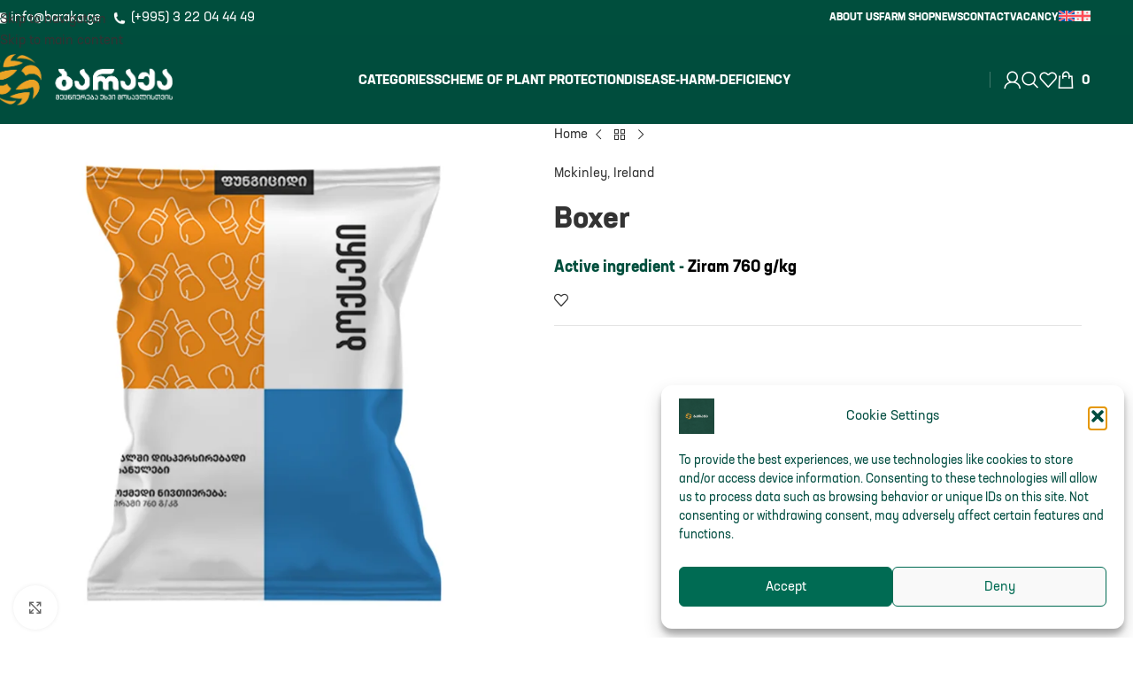

--- FILE ---
content_type: text/html; charset=UTF-8
request_url: https://baraka.ge/en/product/boxer/
body_size: 222185
content:
<!DOCTYPE html>
<html lang="en-US" prefix="og: https://ogp.me/ns#">
<head>
	<meta charset="UTF-8">
	<link rel="profile" href="https://gmpg.org/xfn/11">
	<link rel="pingback" href="https://baraka.ge/xmlrpc.php">

	
<!-- Search Engine Optimization by Rank Math PRO - https://rankmath.com/ -->
<title>Boxer - აგრომაღაზია ბარაქა</title>
<meta name="description" content="Boxer"/>
<meta name="robots" content="follow, index, max-snippet:-1, max-video-preview:-1, max-image-preview:large"/>
<link rel="canonical" href="https://baraka.ge/en/product/boxer/" />
<meta property="og:locale" content="en_US" />
<meta property="og:type" content="product" />
<meta property="og:title" content="Boxer - აგრომაღაზია ბარაქა" />
<meta property="og:description" content="Boxer" />
<meta property="og:url" content="https://baraka.ge/en/product/boxer/" />
<meta property="og:site_name" content="აგრომაღაზია ბარაქა" />
<meta property="og:image" content="https://baraka.ge/wp-content/uploads/2024/04/boqseri.png" />
<meta property="og:image:secure_url" content="https://baraka.ge/wp-content/uploads/2024/04/boqseri.png" />
<meta property="og:image:width" content="1000" />
<meta property="og:image:height" content="1000" />
<meta property="og:image:alt" content="boxer" />
<meta property="og:image:type" content="image/png" />
<meta property="product:availability" content="instock" />
<meta name="twitter:card" content="summary_large_image" />
<meta name="twitter:title" content="Boxer - აგრომაღაზია ბარაქა" />
<meta name="twitter:description" content="Boxer" />
<meta name="twitter:image" content="https://baraka.ge/wp-content/uploads/2024/04/boqseri.png" />
<script type="application/ld+json" class="rank-math-schema-pro">{"@context":"https://schema.org","@graph":[{"@type":["Corporation","Organization"],"@id":"https://baraka.ge/en/#organization/","name":"\u10d0\u10d2\u10e0\u10dd\u10db\u10d0\u10e6\u10d0\u10d6\u10d8\u10d0 \u10d1\u10d0\u10e0\u10d0\u10e5\u10d0","url":"https://baraka.ge/en/","logo":{"@type":"ImageObject","@id":"https://baraka.ge/en/#logo/","url":"https://baraka.ge/wp-content/uploads/2024/09/321000728_515280407243457_4777468325992268970_n.png","contentUrl":"https://baraka.ge/wp-content/uploads/2024/09/321000728_515280407243457_4777468325992268970_n.png","caption":"\u10d0\u10d2\u10e0\u10dd\u10db\u10d0\u10e6\u10d0\u10d6\u10d8\u10d0 \u10d1\u10d0\u10e0\u10d0\u10e5\u10d0","inLanguage":"en-US","width":"960","height":"960"}},{"@type":"WebSite","@id":"https://baraka.ge/en/#website/","url":"https://baraka.ge/en/","name":"\u10d0\u10d2\u10e0\u10dd\u10db\u10d0\u10e6\u10d0\u10d6\u10d8\u10d0 \u10d1\u10d0\u10e0\u10d0\u10e5\u10d0","alternateName":"\u10d0\u10d2\u10e0\u10dd \u10db\u10d0\u10e6\u10d0\u10d6\u10d8\u10d0","publisher":{"@id":"https://baraka.ge/en/#organization/"},"inLanguage":"en-US"},{"@type":"ImageObject","@id":"https://baraka.ge/wp-content/uploads/2024/04/boqseri.png","url":"https://baraka.ge/wp-content/uploads/2024/04/boqseri.png","width":"1000","height":"1000","inLanguage":"en-US"},{"@type":"WebPage","@id":"https://baraka.ge/en/product/boxer/#webpage","url":"https://baraka.ge/en/product/boxer/","name":"Boxer - \u10d0\u10d2\u10e0\u10dd\u10db\u10d0\u10e6\u10d0\u10d6\u10d8\u10d0 \u10d1\u10d0\u10e0\u10d0\u10e5\u10d0","datePublished":"2024-04-25T22:30:46+04:00","dateModified":"2024-04-25T22:30:46+04:00","isPartOf":{"@id":"https://baraka.ge/en/#website/"},"primaryImageOfPage":{"@id":"https://baraka.ge/wp-content/uploads/2024/04/boqseri.png"},"inLanguage":"en-US"},{"@type":"ProductGroup","name":"Boxer - \u10d0\u10d2\u10e0\u10dd\u10db\u10d0\u10e6\u10d0\u10d6\u10d8\u10d0 \u10d1\u10d0\u10e0\u10d0\u10e5\u10d0","description":"Boxer","category":"fungicide","mainEntityOfPage":{"@id":"https://baraka.ge/en/product/boxer/#webpage"},"weight":{"@type":"QuantitativeValue","unitCode":"KGM"},"image":{"@id":"https://baraka.ge/wp-content/uploads/2024/04/boqseri.png"},"additionalProperty":[{"@type":"PropertyValue","name":"pa_kulturebi","value":"Apple, Pear, Pomegranate fruit trees, Vine"},{"@type":"PropertyValue","name":"pa_daavadebebi","value":"Bacteriosis, Black spots, Brown rot, Leaf rust, Moniliosis"},{"@type":"PropertyValue","name":"pa_brendi","value":"Mckinley, Ireland"},{"@type":"PropertyValue","name":"pa_preparatuli-phorma","value":"Ziram 760 g/kg"}],"url":"https://baraka.ge/en/product/boxer/","productGroupID":"33829","hasVariant":[{"@type":"Product","name":"Boxer - 0.1 kg","description":"Boxer Active ingredient: Ziram 760 g/kg Preparation form: water-dispersible granules Fungicide Ziram is a non-systemic, broad-spectrum, preventative fungicide used against ascomycetes, oomycetes, basidiomycetes and phytopathogenic fungi. Ziram fights bacteria (Xanthomonas spp.) that cause bacterial leaf spot. It prevents spore germination, mushroom mycelium growth by interfering with various enzymes, including cytochrome P450 and alcohol dehydrogenase. Ziram is not characterized by phytotoxicity. It promotes healthy growth of perennial crops. Boxer contains zinc, which is an essential trace element for plant growth, chlorophyll synthesis, and helps the plant become resistant to stress. Preparation of the working solution: when preparing the working solution, use such a device, in which mixing is done in a continuous mode. After half-filling the clean tank, add the required amount of drugs to the water using the WALES method: 1. Water-soluble packaging; 2. wettable powder; 3. Water-dispersible granules and other dry formulations. (Continue stirring until the mixture becomes homogeneous); 4. Liquid formulations (suspension concentrate, suspension emulsion, oily-water emulsion); 5. Emulsion concentrate; 6. Water solution and then adhesive. Resistance: Fungicide M3 group According to FRAC, Ziram is a dithiocarbamate, M3 group fungicide. According to the resistance, the M group is classified as a low risk group, which is not characterized by signs of resistance development. To prevent the development of resistance, use Ziram and drugs of other chemical classes alternately. Compatibility Compatible with almost all pesticides and agrochemicals. Do not mix with products containing copper. Before preparing the working mixture, it is advisable to check the compatibility of the preparations by mixing a small amount. Phytotoxicity: when using the recommended norms and doses, the drug is not phytotoxic. Period of protection: 10-14 days. The duration depends on the favorable conditions for the development of the disease and the growth rate of the culture. Impact rate: immediately after spraying. culture The consumption rate of the drug is kg/ha disease Method of use, time, feature of use Waiting period (times of use) Time to start manual (mechanized) work on the cultivated area Apples, pears 1.5-3 spots, rust, Spray with copper after treatment, before flowering. Do not spray within 14 days of harvest. 7(4) 7(3) Vine 1,5-3 Black spot, gray rot, powdery mildew, Phomopsis, Spraying during the vegetation period, during emergence, during bud development. 7 (4) 7(3) Apricot 1.5-3 Moniliosis, Carpophyllum, Spray at bud break, flowering and/or within 5 weeks after flowering. Do not spray within 5 weeks of harvest. 7(4) 7(3) Cherry, Bali 1,5-3 Moniliosis, leaf spotting Spray before flowering 5(4) 7(3) Peach 1,5-3 Moniliosis, spotting, downy mildew, leaf rust, carpophyllum. Spray before flowering, as well as after leaf fall and/or before bud opening. 5(4) 7(3) Nuts 1.5-3 nut cancer, anthracnose, smut Spray when blowing the bud. Continue spraying at 2-week intervals until May. Equal, complete coverage of culture is necessary. 14(5) 7(3) Blueberry 1,5-3 Moniliosis, Phomopsis, Anthracnose Spraying during the growing season 7 (4) 7(3) a rose 1,5-3 Black spots, ash Spraying during the growing season 7 (4) 7(3) Almond 1.5-3 moniliosis, leaf spot, kets, clausterosporosis, anthracnose Spray at bud break, flowering and post-flowering stage. Do not spray after 5 weeks of flowering. 3 (4) 7(3) tomatoes 1,5-3 Anthracnose, Alternaria, leaf spot Spraying during the growing season. 7 (4) 7(3)","image":"https://baraka.ge/wp-content/uploads/2024/04/boqseri-150x150.png","offers":{"@type":"Offer","description":"Boxer Active ingredient: Ziram 760 g/kg Preparation form: water-dispersible granules Fungicide Ziram is a non-systemic, broad-spectrum, preventative fungicide used against ascomycetes, oomycetes, basidiomycetes and phytopathogenic fungi. Ziram fights bacteria (Xanthomonas spp.) that cause bacterial leaf spot. It prevents spore germination, mushroom mycelium growth by interfering with various enzymes, including cytochrome P450 and alcohol dehydrogenase. Ziram is not characterized by phytotoxicity. It promotes healthy growth of perennial crops. Boxer contains zinc, which is an essential trace element for plant growth, chlorophyll synthesis, and helps the plant become resistant to stress. Preparation of the working solution: when preparing the working solution, use such a device, in which mixing is done in a continuous mode. After half-filling the clean tank, add the required amount of drugs to the water using the WALES method: 1. Water-soluble packaging; 2. wettable powder; 3. Water-dispersible granules and other dry formulations. (Continue stirring until the mixture becomes homogeneous); 4. Liquid formulations (suspension concentrate, suspension emulsion, oily-water emulsion); 5. Emulsion concentrate; 6. Water solution and then adhesive. Resistance: Fungicide M3 group According to FRAC, Ziram is a dithiocarbamate, M3 group fungicide. According to the resistance, the M group is classified as a low risk group, which is not characterized by signs of resistance development. To prevent the development of resistance, use Ziram and drugs of other chemical classes alternately. Compatibility Compatible with almost all pesticides and agrochemicals. Do not mix with products containing copper. Before preparing the working mixture, it is advisable to check the compatibility of the preparations by mixing a small amount. Phytotoxicity: when using the recommended norms and doses, the drug is not phytotoxic. Period of protection: 10-14 days. The duration depends on the favorable conditions for the development of the disease and the growth rate of the culture. Impact rate: immediately after spraying. culture The consumption rate of the drug is kg/ha disease Method of use, time, feature of use Waiting period (times of use) Time to start manual (mechanized) work on the cultivated area Apples, pears 1.5-3 spots, rust, Spray with copper after treatment, before flowering. Do not spray within 14 days of harvest. 7(4) 7(3) Vine 1,5-3 Black spot, gray rot, powdery mildew, Phomopsis, Spraying during the vegetation period, during emergence, during bud development. 7 (4) 7(3) Apricot 1.5-3 Moniliosis, Carpophyllum, Spray at bud break, flowering and/or within 5 weeks after flowering. Do not spray within 5 weeks of harvest. 7(4) 7(3) Cherry, Bali 1,5-3 Moniliosis, leaf spotting Spray before flowering 5(4) 7(3) Peach 1,5-3 Moniliosis, spotting, downy mildew, leaf rust, carpophyllum. Spray before flowering, as well as after leaf fall and/or before bud opening. 5(4) 7(3) Nuts 1.5-3 nut cancer, anthracnose, smut Spray when blowing the bud. Continue spraying at 2-week intervals until May. Equal, complete coverage of culture is necessary. 14(5) 7(3) Blueberry 1,5-3 Moniliosis, Phomopsis, Anthracnose Spraying during the growing season 7 (4) 7(3) a rose 1,5-3 Black spots, ash Spraying during the growing season 7 (4) 7(3) Almond 1.5-3 moniliosis, leaf spot, kets, clausterosporosis, anthracnose Spray at bud break, flowering and post-flowering stage. Do not spray after 5 weeks of flowering. 3 (4) 7(3) tomatoes 1,5-3 Anthracnose, Alternaria, leaf spot Spraying during the growing season. 7 (4) 7(3)","price":"5.1","priceCurrency":"GEL","availability":"http://schema.org/InStock","itemCondition":"NewCondition","priceValidUntil":"2024-04-16","url":"https://baraka.ge/en/product/boxer/?attribute_pa_shephuthva=0-1-kg"}},{"@type":"Product","name":"Boxer - 0.5 kg","description":"Boxer Active ingredient: Ziram 760 g/kg Preparation form: water-dispersible granules Fungicide Ziram is a non-systemic, broad-spectrum, preventative fungicide used against ascomycetes, oomycetes, basidiomycetes and phytopathogenic fungi. Ziram fights bacteria (Xanthomonas spp.) that cause bacterial leaf spot. It prevents spore germination, mushroom mycelium growth by interfering with various enzymes, including cytochrome P450 and alcohol dehydrogenase. Ziram is not characterized by phytotoxicity. It promotes healthy growth of perennial crops. Boxer contains zinc, which is an essential trace element for plant growth, chlorophyll synthesis, and helps the plant become resistant to stress. Preparation of the working solution: when preparing the working solution, use such a device, in which mixing is done in a continuous mode. After half-filling the clean tank, add the required amount of drugs to the water using the WALES method: 1. Water-soluble packaging; 2. wettable powder; 3. Water-dispersible granules and other dry formulations. (Continue stirring until the mixture becomes homogeneous); 4. Liquid formulations (suspension concentrate, suspension emulsion, oily-water emulsion); 5. Emulsion concentrate; 6. Water solution and then adhesive. Resistance: Fungicide M3 group According to FRAC, Ziram is a dithiocarbamate, M3 group fungicide. According to the resistance, the M group is classified as a low risk group, which is not characterized by signs of resistance development. To prevent the development of resistance, use Ziram and drugs of other chemical classes alternately. Compatibility Compatible with almost all pesticides and agrochemicals. Do not mix with products containing copper. Before preparing the working mixture, it is advisable to check the compatibility of the preparations by mixing a small amount. Phytotoxicity: when using the recommended norms and doses, the drug is not phytotoxic. Period of protection: 10-14 days. The duration depends on the favorable conditions for the development of the disease and the growth rate of the culture. Impact rate: immediately after spraying. culture The consumption rate of the drug is kg/ha disease Method of use, time, feature of use Waiting period (times of use) Time to start manual (mechanized) work on the cultivated area Apples, pears 1.5-3 spots, rust, Spray with copper after treatment, before flowering. Do not spray within 14 days of harvest. 7(4) 7(3) Vine 1,5-3 Black spot, gray rot, powdery mildew, Phomopsis, Spraying during the vegetation period, during emergence, during bud development. 7 (4) 7(3) Apricot 1.5-3 Moniliosis, Carpophyllum, Spray at bud break, flowering and/or within 5 weeks after flowering. Do not spray within 5 weeks of harvest. 7(4) 7(3) Cherry, Bali 1,5-3 Moniliosis, leaf spotting Spray before flowering 5(4) 7(3) Peach 1,5-3 Moniliosis, spotting, downy mildew, leaf rust, carpophyllum. Spray before flowering, as well as after leaf fall and/or before bud opening. 5(4) 7(3) Nuts 1.5-3 nut cancer, anthracnose, smut Spray when blowing the bud. Continue spraying at 2-week intervals until May. Equal, complete coverage of culture is necessary. 14(5) 7(3) Blueberry 1,5-3 Moniliosis, Phomopsis, Anthracnose Spraying during the growing season 7 (4) 7(3) a rose 1,5-3 Black spots, ash Spraying during the growing season 7 (4) 7(3) Almond 1.5-3 moniliosis, leaf spot, kets, clausterosporosis, anthracnose Spray at bud break, flowering and post-flowering stage. Do not spray after 5 weeks of flowering. 3 (4) 7(3) tomatoes 1,5-3 Anthracnose, Alternaria, leaf spot Spraying during the growing season. 7 (4) 7(3)","image":"https://baraka.ge/wp-content/uploads/2024/04/boqseri-150x150.png","offers":{"@type":"Offer","description":"Boxer Active ingredient: Ziram 760 g/kg Preparation form: water-dispersible granules Fungicide Ziram is a non-systemic, broad-spectrum, preventative fungicide used against ascomycetes, oomycetes, basidiomycetes and phytopathogenic fungi. Ziram fights bacteria (Xanthomonas spp.) that cause bacterial leaf spot. It prevents spore germination, mushroom mycelium growth by interfering with various enzymes, including cytochrome P450 and alcohol dehydrogenase. Ziram is not characterized by phytotoxicity. It promotes healthy growth of perennial crops. Boxer contains zinc, which is an essential trace element for plant growth, chlorophyll synthesis, and helps the plant become resistant to stress. Preparation of the working solution: when preparing the working solution, use such a device, in which mixing is done in a continuous mode. After half-filling the clean tank, add the required amount of drugs to the water using the WALES method: 1. Water-soluble packaging; 2. wettable powder; 3. Water-dispersible granules and other dry formulations. (Continue stirring until the mixture becomes homogeneous); 4. Liquid formulations (suspension concentrate, suspension emulsion, oily-water emulsion); 5. Emulsion concentrate; 6. Water solution and then adhesive. Resistance: Fungicide M3 group According to FRAC, Ziram is a dithiocarbamate, M3 group fungicide. According to the resistance, the M group is classified as a low risk group, which is not characterized by signs of resistance development. To prevent the development of resistance, use Ziram and drugs of other chemical classes alternately. Compatibility Compatible with almost all pesticides and agrochemicals. Do not mix with products containing copper. Before preparing the working mixture, it is advisable to check the compatibility of the preparations by mixing a small amount. Phytotoxicity: when using the recommended norms and doses, the drug is not phytotoxic. Period of protection: 10-14 days. The duration depends on the favorable conditions for the development of the disease and the growth rate of the culture. Impact rate: immediately after spraying. culture The consumption rate of the drug is kg/ha disease Method of use, time, feature of use Waiting period (times of use) Time to start manual (mechanized) work on the cultivated area Apples, pears 1.5-3 spots, rust, Spray with copper after treatment, before flowering. Do not spray within 14 days of harvest. 7(4) 7(3) Vine 1,5-3 Black spot, gray rot, powdery mildew, Phomopsis, Spraying during the vegetation period, during emergence, during bud development. 7 (4) 7(3) Apricot 1.5-3 Moniliosis, Carpophyllum, Spray at bud break, flowering and/or within 5 weeks after flowering. Do not spray within 5 weeks of harvest. 7(4) 7(3) Cherry, Bali 1,5-3 Moniliosis, leaf spotting Spray before flowering 5(4) 7(3) Peach 1,5-3 Moniliosis, spotting, downy mildew, leaf rust, carpophyllum. Spray before flowering, as well as after leaf fall and/or before bud opening. 5(4) 7(3) Nuts 1.5-3 nut cancer, anthracnose, smut Spray when blowing the bud. Continue spraying at 2-week intervals until May. Equal, complete coverage of culture is necessary. 14(5) 7(3) Blueberry 1,5-3 Moniliosis, Phomopsis, Anthracnose Spraying during the growing season 7 (4) 7(3) a rose 1,5-3 Black spots, ash Spraying during the growing season 7 (4) 7(3) Almond 1.5-3 moniliosis, leaf spot, kets, clausterosporosis, anthracnose Spray at bud break, flowering and post-flowering stage. Do not spray after 5 weeks of flowering. 3 (4) 7(3) tomatoes 1,5-3 Anthracnose, Alternaria, leaf spot Spraying during the growing season. 7 (4) 7(3)","price":"22.3","priceCurrency":"GEL","availability":"http://schema.org/InStock","itemCondition":"NewCondition","priceValidUntil":"2025-01-01","url":"https://baraka.ge/en/product/boxer/?attribute_pa_shephuthva=0-5-kg"}},{"@type":"Product","name":"Boxer - 1 kg","description":"Boxer Active ingredient: Ziram 760 g/kg Preparation form: water-dispersible granules Fungicide Ziram is a non-systemic, broad-spectrum, preventative fungicide used against ascomycetes, oomycetes, basidiomycetes and phytopathogenic fungi. Ziram fights bacteria (Xanthomonas spp.) that cause bacterial leaf spot. It prevents spore germination, mushroom mycelium growth by interfering with various enzymes, including cytochrome P450 and alcohol dehydrogenase. Ziram is not characterized by phytotoxicity. It promotes healthy growth of perennial crops. Boxer contains zinc, which is an essential trace element for plant growth, chlorophyll synthesis, and helps the plant become resistant to stress. Preparation of the working solution: when preparing the working solution, use such a device, in which mixing is done in a continuous mode. After half-filling the clean tank, add the required amount of drugs to the water using the WALES method: 1. Water-soluble packaging; 2. wettable powder; 3. Water-dispersible granules and other dry formulations. (Continue stirring until the mixture becomes homogeneous); 4. Liquid formulations (suspension concentrate, suspension emulsion, oily-water emulsion); 5. Emulsion concentrate; 6. Water solution and then adhesive. Resistance: Fungicide M3 group According to FRAC, Ziram is a dithiocarbamate, M3 group fungicide. According to the resistance, the M group is classified as a low risk group, which is not characterized by signs of resistance development. To prevent the development of resistance, use Ziram and drugs of other chemical classes alternately. Compatibility Compatible with almost all pesticides and agrochemicals. Do not mix with products containing copper. Before preparing the working mixture, it is advisable to check the compatibility of the preparations by mixing a small amount. Phytotoxicity: when using the recommended norms and doses, the drug is not phytotoxic. Period of protection: 10-14 days. The duration depends on the favorable conditions for the development of the disease and the growth rate of the culture. Impact rate: immediately after spraying. culture The consumption rate of the drug is kg/ha disease Method of use, time, feature of use Waiting period (times of use) Time to start manual (mechanized) work on the cultivated area Apples, pears 1.5-3 spots, rust, Spray with copper after treatment, before flowering. Do not spray within 14 days of harvest. 7(4) 7(3) Vine 1,5-3 Black spot, gray rot, powdery mildew, Phomopsis, Spraying during the vegetation period, during emergence, during bud development. 7 (4) 7(3) Apricot 1.5-3 Moniliosis, Carpophyllum, Spray at bud break, flowering and/or within 5 weeks after flowering. Do not spray within 5 weeks of harvest. 7(4) 7(3) Cherry, Bali 1,5-3 Moniliosis, leaf spotting Spray before flowering 5(4) 7(3) Peach 1,5-3 Moniliosis, spotting, downy mildew, leaf rust, carpophyllum. Spray before flowering, as well as after leaf fall and/or before bud opening. 5(4) 7(3) Nuts 1.5-3 nut cancer, anthracnose, smut Spray when blowing the bud. Continue spraying at 2-week intervals until May. Equal, complete coverage of culture is necessary. 14(5) 7(3) Blueberry 1,5-3 Moniliosis, Phomopsis, Anthracnose Spraying during the growing season 7 (4) 7(3) a rose 1,5-3 Black spots, ash Spraying during the growing season 7 (4) 7(3) Almond 1.5-3 moniliosis, leaf spot, kets, clausterosporosis, anthracnose Spray at bud break, flowering and post-flowering stage. Do not spray after 5 weeks of flowering. 3 (4) 7(3) tomatoes 1,5-3 Anthracnose, Alternaria, leaf spot Spraying during the growing season. 7 (4) 7(3)","image":"https://baraka.ge/wp-content/uploads/2024/04/boqseri-150x150.png","offers":{"@type":"Offer","description":"Boxer Active ingredient: Ziram 760 g/kg Preparation form: water-dispersible granules Fungicide Ziram is a non-systemic, broad-spectrum, preventative fungicide used against ascomycetes, oomycetes, basidiomycetes and phytopathogenic fungi. Ziram fights bacteria (Xanthomonas spp.) that cause bacterial leaf spot. It prevents spore germination, mushroom mycelium growth by interfering with various enzymes, including cytochrome P450 and alcohol dehydrogenase. Ziram is not characterized by phytotoxicity. It promotes healthy growth of perennial crops. Boxer contains zinc, which is an essential trace element for plant growth, chlorophyll synthesis, and helps the plant become resistant to stress. Preparation of the working solution: when preparing the working solution, use such a device, in which mixing is done in a continuous mode. After half-filling the clean tank, add the required amount of drugs to the water using the WALES method: 1. Water-soluble packaging; 2. wettable powder; 3. Water-dispersible granules and other dry formulations. (Continue stirring until the mixture becomes homogeneous); 4. Liquid formulations (suspension concentrate, suspension emulsion, oily-water emulsion); 5. Emulsion concentrate; 6. Water solution and then adhesive. Resistance: Fungicide M3 group According to FRAC, Ziram is a dithiocarbamate, M3 group fungicide. According to the resistance, the M group is classified as a low risk group, which is not characterized by signs of resistance development. To prevent the development of resistance, use Ziram and drugs of other chemical classes alternately. Compatibility Compatible with almost all pesticides and agrochemicals. Do not mix with products containing copper. Before preparing the working mixture, it is advisable to check the compatibility of the preparations by mixing a small amount. Phytotoxicity: when using the recommended norms and doses, the drug is not phytotoxic. Period of protection: 10-14 days. The duration depends on the favorable conditions for the development of the disease and the growth rate of the culture. Impact rate: immediately after spraying. culture The consumption rate of the drug is kg/ha disease Method of use, time, feature of use Waiting period (times of use) Time to start manual (mechanized) work on the cultivated area Apples, pears 1.5-3 spots, rust, Spray with copper after treatment, before flowering. Do not spray within 14 days of harvest. 7(4) 7(3) Vine 1,5-3 Black spot, gray rot, powdery mildew, Phomopsis, Spraying during the vegetation period, during emergence, during bud development. 7 (4) 7(3) Apricot 1.5-3 Moniliosis, Carpophyllum, Spray at bud break, flowering and/or within 5 weeks after flowering. Do not spray within 5 weeks of harvest. 7(4) 7(3) Cherry, Bali 1,5-3 Moniliosis, leaf spotting Spray before flowering 5(4) 7(3) Peach 1,5-3 Moniliosis, spotting, downy mildew, leaf rust, carpophyllum. Spray before flowering, as well as after leaf fall and/or before bud opening. 5(4) 7(3) Nuts 1.5-3 nut cancer, anthracnose, smut Spray when blowing the bud. Continue spraying at 2-week intervals until May. Equal, complete coverage of culture is necessary. 14(5) 7(3) Blueberry 1,5-3 Moniliosis, Phomopsis, Anthracnose Spraying during the growing season 7 (4) 7(3) a rose 1,5-3 Black spots, ash Spraying during the growing season 7 (4) 7(3) Almond 1.5-3 moniliosis, leaf spot, kets, clausterosporosis, anthracnose Spray at bud break, flowering and post-flowering stage. Do not spray after 5 weeks of flowering. 3 (4) 7(3) tomatoes 1,5-3 Anthracnose, Alternaria, leaf spot Spraying during the growing season. 7 (4) 7(3)","price":"44.3","priceCurrency":"GEL","availability":"http://schema.org/InStock","itemCondition":"NewCondition","priceValidUntil":"2025-12-01","url":"https://baraka.ge/en/product/boxer/?attribute_pa_shephuthva=1-kg-en-2"}}],"@id":"https://baraka.ge/en/product/boxer/#richSnippet"}]}</script>
<!-- /Rank Math WordPress SEO plugin -->

<link rel='dns-prefetch' href='//www.googletagmanager.com' />
<link rel='dns-prefetch' href='//fonts.googleapis.com' />
<link rel="alternate" type="application/rss+xml" title="აგრომაღაზია ბარაქა &raquo; Feed" href="https://baraka.ge/en/feed/" />
<link rel="alternate" type="application/rss+xml" title="აგრომაღაზია ბარაქა &raquo; Comments Feed" href="https://baraka.ge/en/comments/feed/" />
<link rel="alternate" title="oEmbed (JSON)" type="application/json+oembed" href="https://baraka.ge/en/wp-json/oembed/1.0/embed?url=https%3A%2F%2Fbaraka.ge%2Fen%2Fproduct%2Fboxer%2F" />
<link rel="alternate" title="oEmbed (XML)" type="text/xml+oembed" href="https://baraka.ge/en/wp-json/oembed/1.0/embed?url=https%3A%2F%2Fbaraka.ge%2Fen%2Fproduct%2Fboxer%2F&#038;format=xml" />
<style id='wp-img-auto-sizes-contain-inline-css' type='text/css'>
img:is([sizes=auto i],[sizes^="auto," i]){contain-intrinsic-size:3000px 1500px}
/*# sourceURL=wp-img-auto-sizes-contain-inline-css */
</style>
<link rel='stylesheet' id='wp-block-library-css' href='https://baraka.ge/wp-includes/css/dist/block-library/style.min.css?ver=6.9' type='text/css' media='all' />
<style id='cost-calculator-builder-calculator-selector-style-inline-css' type='text/css'>
/*!***************************************************************************************************************************************************************************************************************************************!*\
  !*** css ./node_modules/css-loader/dist/cjs.js??ruleSet[1].rules[4].use[1]!./node_modules/postcss-loader/dist/cjs.js??ruleSet[1].rules[4].use[2]!./node_modules/sass-loader/dist/cjs.js??ruleSet[1].rules[4].use[3]!./src/style.scss ***!
  \***************************************************************************************************************************************************************************************************************************************/
.ccb-gutenberg-block {
  padding: 20px;
  border: 1px solid black;
}
.ccb-gutenberg-block__header {
  display: flex;
  align-items: center;
  margin-bottom: 20px;
}
.ccb-gutenberg-block__icon {
  margin-right: 20px;
}

/*# sourceMappingURL=style-index.css.map*/
/*# sourceURL=https://baraka.ge/wp-content/plugins/cost-calculator-builder/includes/gutenberg-block/build/style-index.css */
</style>
<style id='safe-svg-svg-icon-style-inline-css' type='text/css'>
.safe-svg-cover{text-align:center}.safe-svg-cover .safe-svg-inside{display:inline-block;max-width:100%}.safe-svg-cover svg{fill:currentColor;height:100%;max-height:100%;max-width:100%;width:100%}

/*# sourceURL=https://baraka.ge/wp-content/plugins/safe-svg/dist/safe-svg-block-frontend.css */
</style>
<style id='global-styles-inline-css' type='text/css'>
:root{--wp--preset--aspect-ratio--square: 1;--wp--preset--aspect-ratio--4-3: 4/3;--wp--preset--aspect-ratio--3-4: 3/4;--wp--preset--aspect-ratio--3-2: 3/2;--wp--preset--aspect-ratio--2-3: 2/3;--wp--preset--aspect-ratio--16-9: 16/9;--wp--preset--aspect-ratio--9-16: 9/16;--wp--preset--color--black: #000000;--wp--preset--color--cyan-bluish-gray: #abb8c3;--wp--preset--color--white: #ffffff;--wp--preset--color--pale-pink: #f78da7;--wp--preset--color--vivid-red: #cf2e2e;--wp--preset--color--luminous-vivid-orange: #ff6900;--wp--preset--color--luminous-vivid-amber: #fcb900;--wp--preset--color--light-green-cyan: #7bdcb5;--wp--preset--color--vivid-green-cyan: #00d084;--wp--preset--color--pale-cyan-blue: #8ed1fc;--wp--preset--color--vivid-cyan-blue: #0693e3;--wp--preset--color--vivid-purple: #9b51e0;--wp--preset--gradient--vivid-cyan-blue-to-vivid-purple: linear-gradient(135deg,rgb(6,147,227) 0%,rgb(155,81,224) 100%);--wp--preset--gradient--light-green-cyan-to-vivid-green-cyan: linear-gradient(135deg,rgb(122,220,180) 0%,rgb(0,208,130) 100%);--wp--preset--gradient--luminous-vivid-amber-to-luminous-vivid-orange: linear-gradient(135deg,rgb(252,185,0) 0%,rgb(255,105,0) 100%);--wp--preset--gradient--luminous-vivid-orange-to-vivid-red: linear-gradient(135deg,rgb(255,105,0) 0%,rgb(207,46,46) 100%);--wp--preset--gradient--very-light-gray-to-cyan-bluish-gray: linear-gradient(135deg,rgb(238,238,238) 0%,rgb(169,184,195) 100%);--wp--preset--gradient--cool-to-warm-spectrum: linear-gradient(135deg,rgb(74,234,220) 0%,rgb(151,120,209) 20%,rgb(207,42,186) 40%,rgb(238,44,130) 60%,rgb(251,105,98) 80%,rgb(254,248,76) 100%);--wp--preset--gradient--blush-light-purple: linear-gradient(135deg,rgb(255,206,236) 0%,rgb(152,150,240) 100%);--wp--preset--gradient--blush-bordeaux: linear-gradient(135deg,rgb(254,205,165) 0%,rgb(254,45,45) 50%,rgb(107,0,62) 100%);--wp--preset--gradient--luminous-dusk: linear-gradient(135deg,rgb(255,203,112) 0%,rgb(199,81,192) 50%,rgb(65,88,208) 100%);--wp--preset--gradient--pale-ocean: linear-gradient(135deg,rgb(255,245,203) 0%,rgb(182,227,212) 50%,rgb(51,167,181) 100%);--wp--preset--gradient--electric-grass: linear-gradient(135deg,rgb(202,248,128) 0%,rgb(113,206,126) 100%);--wp--preset--gradient--midnight: linear-gradient(135deg,rgb(2,3,129) 0%,rgb(40,116,252) 100%);--wp--preset--font-size--small: 13px;--wp--preset--font-size--medium: 20px;--wp--preset--font-size--large: 36px;--wp--preset--font-size--x-large: 42px;--wp--preset--spacing--20: 0.44rem;--wp--preset--spacing--30: 0.67rem;--wp--preset--spacing--40: 1rem;--wp--preset--spacing--50: 1.5rem;--wp--preset--spacing--60: 2.25rem;--wp--preset--spacing--70: 3.38rem;--wp--preset--spacing--80: 5.06rem;--wp--preset--shadow--natural: 6px 6px 9px rgba(0, 0, 0, 0.2);--wp--preset--shadow--deep: 12px 12px 50px rgba(0, 0, 0, 0.4);--wp--preset--shadow--sharp: 6px 6px 0px rgba(0, 0, 0, 0.2);--wp--preset--shadow--outlined: 6px 6px 0px -3px rgb(255, 255, 255), 6px 6px rgb(0, 0, 0);--wp--preset--shadow--crisp: 6px 6px 0px rgb(0, 0, 0);}:where(body) { margin: 0; }.wp-site-blocks > .alignleft { float: left; margin-right: 2em; }.wp-site-blocks > .alignright { float: right; margin-left: 2em; }.wp-site-blocks > .aligncenter { justify-content: center; margin-left: auto; margin-right: auto; }:where(.is-layout-flex){gap: 0.5em;}:where(.is-layout-grid){gap: 0.5em;}.is-layout-flow > .alignleft{float: left;margin-inline-start: 0;margin-inline-end: 2em;}.is-layout-flow > .alignright{float: right;margin-inline-start: 2em;margin-inline-end: 0;}.is-layout-flow > .aligncenter{margin-left: auto !important;margin-right: auto !important;}.is-layout-constrained > .alignleft{float: left;margin-inline-start: 0;margin-inline-end: 2em;}.is-layout-constrained > .alignright{float: right;margin-inline-start: 2em;margin-inline-end: 0;}.is-layout-constrained > .aligncenter{margin-left: auto !important;margin-right: auto !important;}.is-layout-constrained > :where(:not(.alignleft):not(.alignright):not(.alignfull)){margin-left: auto !important;margin-right: auto !important;}body .is-layout-flex{display: flex;}.is-layout-flex{flex-wrap: wrap;align-items: center;}.is-layout-flex > :is(*, div){margin: 0;}body .is-layout-grid{display: grid;}.is-layout-grid > :is(*, div){margin: 0;}body{padding-top: 0px;padding-right: 0px;padding-bottom: 0px;padding-left: 0px;}a:where(:not(.wp-element-button)){text-decoration: none;}:root :where(.wp-element-button, .wp-block-button__link){background-color: #32373c;border-width: 0;color: #fff;font-family: inherit;font-size: inherit;font-style: inherit;font-weight: inherit;letter-spacing: inherit;line-height: inherit;padding-top: calc(0.667em + 2px);padding-right: calc(1.333em + 2px);padding-bottom: calc(0.667em + 2px);padding-left: calc(1.333em + 2px);text-decoration: none;text-transform: inherit;}.has-black-color{color: var(--wp--preset--color--black) !important;}.has-cyan-bluish-gray-color{color: var(--wp--preset--color--cyan-bluish-gray) !important;}.has-white-color{color: var(--wp--preset--color--white) !important;}.has-pale-pink-color{color: var(--wp--preset--color--pale-pink) !important;}.has-vivid-red-color{color: var(--wp--preset--color--vivid-red) !important;}.has-luminous-vivid-orange-color{color: var(--wp--preset--color--luminous-vivid-orange) !important;}.has-luminous-vivid-amber-color{color: var(--wp--preset--color--luminous-vivid-amber) !important;}.has-light-green-cyan-color{color: var(--wp--preset--color--light-green-cyan) !important;}.has-vivid-green-cyan-color{color: var(--wp--preset--color--vivid-green-cyan) !important;}.has-pale-cyan-blue-color{color: var(--wp--preset--color--pale-cyan-blue) !important;}.has-vivid-cyan-blue-color{color: var(--wp--preset--color--vivid-cyan-blue) !important;}.has-vivid-purple-color{color: var(--wp--preset--color--vivid-purple) !important;}.has-black-background-color{background-color: var(--wp--preset--color--black) !important;}.has-cyan-bluish-gray-background-color{background-color: var(--wp--preset--color--cyan-bluish-gray) !important;}.has-white-background-color{background-color: var(--wp--preset--color--white) !important;}.has-pale-pink-background-color{background-color: var(--wp--preset--color--pale-pink) !important;}.has-vivid-red-background-color{background-color: var(--wp--preset--color--vivid-red) !important;}.has-luminous-vivid-orange-background-color{background-color: var(--wp--preset--color--luminous-vivid-orange) !important;}.has-luminous-vivid-amber-background-color{background-color: var(--wp--preset--color--luminous-vivid-amber) !important;}.has-light-green-cyan-background-color{background-color: var(--wp--preset--color--light-green-cyan) !important;}.has-vivid-green-cyan-background-color{background-color: var(--wp--preset--color--vivid-green-cyan) !important;}.has-pale-cyan-blue-background-color{background-color: var(--wp--preset--color--pale-cyan-blue) !important;}.has-vivid-cyan-blue-background-color{background-color: var(--wp--preset--color--vivid-cyan-blue) !important;}.has-vivid-purple-background-color{background-color: var(--wp--preset--color--vivid-purple) !important;}.has-black-border-color{border-color: var(--wp--preset--color--black) !important;}.has-cyan-bluish-gray-border-color{border-color: var(--wp--preset--color--cyan-bluish-gray) !important;}.has-white-border-color{border-color: var(--wp--preset--color--white) !important;}.has-pale-pink-border-color{border-color: var(--wp--preset--color--pale-pink) !important;}.has-vivid-red-border-color{border-color: var(--wp--preset--color--vivid-red) !important;}.has-luminous-vivid-orange-border-color{border-color: var(--wp--preset--color--luminous-vivid-orange) !important;}.has-luminous-vivid-amber-border-color{border-color: var(--wp--preset--color--luminous-vivid-amber) !important;}.has-light-green-cyan-border-color{border-color: var(--wp--preset--color--light-green-cyan) !important;}.has-vivid-green-cyan-border-color{border-color: var(--wp--preset--color--vivid-green-cyan) !important;}.has-pale-cyan-blue-border-color{border-color: var(--wp--preset--color--pale-cyan-blue) !important;}.has-vivid-cyan-blue-border-color{border-color: var(--wp--preset--color--vivid-cyan-blue) !important;}.has-vivid-purple-border-color{border-color: var(--wp--preset--color--vivid-purple) !important;}.has-vivid-cyan-blue-to-vivid-purple-gradient-background{background: var(--wp--preset--gradient--vivid-cyan-blue-to-vivid-purple) !important;}.has-light-green-cyan-to-vivid-green-cyan-gradient-background{background: var(--wp--preset--gradient--light-green-cyan-to-vivid-green-cyan) !important;}.has-luminous-vivid-amber-to-luminous-vivid-orange-gradient-background{background: var(--wp--preset--gradient--luminous-vivid-amber-to-luminous-vivid-orange) !important;}.has-luminous-vivid-orange-to-vivid-red-gradient-background{background: var(--wp--preset--gradient--luminous-vivid-orange-to-vivid-red) !important;}.has-very-light-gray-to-cyan-bluish-gray-gradient-background{background: var(--wp--preset--gradient--very-light-gray-to-cyan-bluish-gray) !important;}.has-cool-to-warm-spectrum-gradient-background{background: var(--wp--preset--gradient--cool-to-warm-spectrum) !important;}.has-blush-light-purple-gradient-background{background: var(--wp--preset--gradient--blush-light-purple) !important;}.has-blush-bordeaux-gradient-background{background: var(--wp--preset--gradient--blush-bordeaux) !important;}.has-luminous-dusk-gradient-background{background: var(--wp--preset--gradient--luminous-dusk) !important;}.has-pale-ocean-gradient-background{background: var(--wp--preset--gradient--pale-ocean) !important;}.has-electric-grass-gradient-background{background: var(--wp--preset--gradient--electric-grass) !important;}.has-midnight-gradient-background{background: var(--wp--preset--gradient--midnight) !important;}.has-small-font-size{font-size: var(--wp--preset--font-size--small) !important;}.has-medium-font-size{font-size: var(--wp--preset--font-size--medium) !important;}.has-large-font-size{font-size: var(--wp--preset--font-size--large) !important;}.has-x-large-font-size{font-size: var(--wp--preset--font-size--x-large) !important;}
:where(.wp-block-post-template.is-layout-flex){gap: 1.25em;}:where(.wp-block-post-template.is-layout-grid){gap: 1.25em;}
:where(.wp-block-term-template.is-layout-flex){gap: 1.25em;}:where(.wp-block-term-template.is-layout-grid){gap: 1.25em;}
:where(.wp-block-columns.is-layout-flex){gap: 2em;}:where(.wp-block-columns.is-layout-grid){gap: 2em;}
:root :where(.wp-block-pullquote){font-size: 1.5em;line-height: 1.6;}
/*# sourceURL=global-styles-inline-css */
</style>
<link rel='stylesheet' id='jquery-popup-style-css' href='https://baraka.ge/wp-content/plugins/message-popup-for-contact-form-7/asset/css/sweetalert.css?ver=3.0' type='text/css' media='all' />
<style id='woocommerce-inline-inline-css' type='text/css'>
.woocommerce form .form-row .required { visibility: visible; }
/*# sourceURL=woocommerce-inline-inline-css */
</style>
<link rel='stylesheet' id='wpml-legacy-horizontal-list-0-css' href='https://baraka.ge/wp-content/plugins/sitepress-multilingual-cms/templates/language-switchers/legacy-list-horizontal/style.min.css?ver=1' type='text/css' media='all' />
<link rel='stylesheet' id='wpml-menu-item-0-css' href='https://baraka.ge/wp-content/plugins/sitepress-multilingual-cms/templates/language-switchers/menu-item/style.min.css?ver=1' type='text/css' media='all' />
<link rel='stylesheet' id='cmplz-general-css' href='https://baraka.ge/wp-content/plugins/complianz-gdpr/assets/css/cookieblocker.min.css?ver=1766181105' type='text/css' media='all' />
<link rel='stylesheet' id='elementor-frontend-css' href='https://baraka.ge/wp-content/uploads/elementor/css/custom-frontend.min.css?ver=1768535380' type='text/css' media='all' />
<link rel='stylesheet' id='elementor-post-9-css' href='https://baraka.ge/wp-content/uploads/elementor/css/post-9.css?ver=1768535380' type='text/css' media='all' />
<link rel='stylesheet' id='wd-style-base-css' href='https://baraka.ge/wp-content/themes/woodmart/css/parts/base.min.css?ver=8.3.8' type='text/css' media='all' />
<link rel='stylesheet' id='wd-helpers-wpb-elem-css' href='https://baraka.ge/wp-content/themes/woodmart/css/parts/helpers-wpb-elem.min.css?ver=8.3.8' type='text/css' media='all' />
<link rel='stylesheet' id='wd-wpml-css' href='https://baraka.ge/wp-content/themes/woodmart/css/parts/int-wpml.min.css?ver=8.3.8' type='text/css' media='all' />
<link rel='stylesheet' id='wd-int-wpml-curr-switch-css' href='https://baraka.ge/wp-content/themes/woodmart/css/parts/int-wpml-curr-switch.min.css?ver=8.3.8' type='text/css' media='all' />
<link rel='stylesheet' id='wd-elementor-base-css' href='https://baraka.ge/wp-content/themes/woodmart/css/parts/int-elem-base.min.css?ver=8.3.8' type='text/css' media='all' />
<link rel='stylesheet' id='wd-elementor-pro-base-css' href='https://baraka.ge/wp-content/themes/woodmart/css/parts/int-elementor-pro.min.css?ver=8.3.8' type='text/css' media='all' />
<link rel='stylesheet' id='wd-int-wordfence-css' href='https://baraka.ge/wp-content/themes/woodmart/css/parts/int-wordfence.min.css?ver=8.3.8' type='text/css' media='all' />
<link rel='stylesheet' id='wd-woocommerce-base-css' href='https://baraka.ge/wp-content/themes/woodmart/css/parts/woocommerce-base.min.css?ver=8.3.8' type='text/css' media='all' />
<link rel='stylesheet' id='wd-mod-star-rating-css' href='https://baraka.ge/wp-content/themes/woodmart/css/parts/mod-star-rating.min.css?ver=8.3.8' type='text/css' media='all' />
<link rel='stylesheet' id='wd-woocommerce-block-notices-css' href='https://baraka.ge/wp-content/themes/woodmart/css/parts/woo-mod-block-notices.min.css?ver=8.3.8' type='text/css' media='all' />
<link rel='stylesheet' id='wd-woo-mod-quantity-css' href='https://baraka.ge/wp-content/themes/woodmart/css/parts/woo-mod-quantity.min.css?ver=8.3.8' type='text/css' media='all' />
<link rel='stylesheet' id='wd-woo-single-prod-el-base-css' href='https://baraka.ge/wp-content/themes/woodmart/css/parts/woo-single-prod-el-base.min.css?ver=8.3.8' type='text/css' media='all' />
<link rel='stylesheet' id='wd-woo-mod-stock-status-css' href='https://baraka.ge/wp-content/themes/woodmart/css/parts/woo-mod-stock-status.min.css?ver=8.3.8' type='text/css' media='all' />
<link rel='stylesheet' id='wd-woo-mod-shop-attributes-css' href='https://baraka.ge/wp-content/themes/woodmart/css/parts/woo-mod-shop-attributes.min.css?ver=8.3.8' type='text/css' media='all' />
<link rel='stylesheet' id='wd-wp-blocks-css' href='https://baraka.ge/wp-content/themes/woodmart/css/parts/wp-blocks.min.css?ver=8.3.8' type='text/css' media='all' />
<link rel='stylesheet' id='child-style-css' href='https://baraka.ge/wp-content/themes/woodmart-child/style.css?ver=8.3.8' type='text/css' media='all' />
<link rel='stylesheet' id='wd-header-base-css' href='https://baraka.ge/wp-content/themes/woodmart/css/parts/header-base.min.css?ver=8.3.8' type='text/css' media='all' />
<link rel='stylesheet' id='wd-mod-tools-css' href='https://baraka.ge/wp-content/themes/woodmart/css/parts/mod-tools.min.css?ver=8.3.8' type='text/css' media='all' />
<link rel='stylesheet' id='wd-header-elements-base-css' href='https://baraka.ge/wp-content/themes/woodmart/css/parts/header-el-base.min.css?ver=8.3.8' type='text/css' media='all' />
<link rel='stylesheet' id='wd-info-box-css' href='https://baraka.ge/wp-content/themes/woodmart/css/parts/el-info-box.min.css?ver=8.3.8' type='text/css' media='all' />
<link rel='stylesheet' id='wd-woo-mod-login-form-css' href='https://baraka.ge/wp-content/themes/woodmart/css/parts/woo-mod-login-form.min.css?ver=8.3.8' type='text/css' media='all' />
<link rel='stylesheet' id='wd-header-my-account-css' href='https://baraka.ge/wp-content/themes/woodmart/css/parts/header-el-my-account.min.css?ver=8.3.8' type='text/css' media='all' />
<link rel='stylesheet' id='wd-header-search-css' href='https://baraka.ge/wp-content/themes/woodmart/css/parts/header-el-search.min.css?ver=8.3.8' type='text/css' media='all' />
<link rel='stylesheet' id='wd-header-cart-side-css' href='https://baraka.ge/wp-content/themes/woodmart/css/parts/header-el-cart-side.min.css?ver=8.3.8' type='text/css' media='all' />
<link rel='stylesheet' id='wd-header-cart-css' href='https://baraka.ge/wp-content/themes/woodmart/css/parts/header-el-cart.min.css?ver=8.3.8' type='text/css' media='all' />
<link rel='stylesheet' id='wd-widget-shopping-cart-css' href='https://baraka.ge/wp-content/themes/woodmart/css/parts/woo-widget-shopping-cart.min.css?ver=8.3.8' type='text/css' media='all' />
<link rel='stylesheet' id='wd-widget-product-list-css' href='https://baraka.ge/wp-content/themes/woodmart/css/parts/woo-widget-product-list.min.css?ver=8.3.8' type='text/css' media='all' />
<link rel='stylesheet' id='wd-header-mobile-nav-dropdown-css' href='https://baraka.ge/wp-content/themes/woodmart/css/parts/header-el-mobile-nav-dropdown.min.css?ver=8.3.8' type='text/css' media='all' />
<link rel='stylesheet' id='wd-page-title-css' href='https://baraka.ge/wp-content/themes/woodmart/css/parts/page-title.min.css?ver=8.3.8' type='text/css' media='all' />
<link rel='stylesheet' id='wd-woo-single-prod-predefined-css' href='https://baraka.ge/wp-content/themes/woodmart/css/parts/woo-single-prod-predefined.min.css?ver=8.3.8' type='text/css' media='all' />
<link rel='stylesheet' id='wd-woo-single-prod-and-quick-view-predefined-css' href='https://baraka.ge/wp-content/themes/woodmart/css/parts/woo-single-prod-and-quick-view-predefined.min.css?ver=8.3.8' type='text/css' media='all' />
<link rel='stylesheet' id='wd-woo-single-prod-el-tabs-predefined-css' href='https://baraka.ge/wp-content/themes/woodmart/css/parts/woo-single-prod-el-tabs-predefined.min.css?ver=8.3.8' type='text/css' media='all' />
<link rel='stylesheet' id='wd-woo-single-prod-el-gallery-css' href='https://baraka.ge/wp-content/themes/woodmart/css/parts/woo-single-prod-el-gallery.min.css?ver=8.3.8' type='text/css' media='all' />
<link rel='stylesheet' id='wd-woo-single-prod-el-gallery-opt-thumb-left-desktop-css' href='https://baraka.ge/wp-content/themes/woodmart/css/parts/woo-single-prod-el-gallery-opt-thumb-left-desktop.min.css?ver=8.3.8' type='text/css' media='all' />
<link rel='stylesheet' id='wd-swiper-css' href='https://baraka.ge/wp-content/themes/woodmart/css/parts/lib-swiper.min.css?ver=8.3.8' type='text/css' media='all' />
<link rel='stylesheet' id='wd-swiper-arrows-css' href='https://baraka.ge/wp-content/themes/woodmart/css/parts/lib-swiper-arrows.min.css?ver=8.3.8' type='text/css' media='all' />
<link rel='stylesheet' id='wd-photoswipe-css' href='https://baraka.ge/wp-content/themes/woodmart/css/parts/lib-photoswipe.min.css?ver=8.3.8' type='text/css' media='all' />
<link rel='stylesheet' id='wd-woo-single-prod-el-navigation-css' href='https://baraka.ge/wp-content/themes/woodmart/css/parts/woo-single-prod-el-navigation.min.css?ver=8.3.8' type='text/css' media='all' />
<link rel='stylesheet' id='wd-tabs-css' href='https://baraka.ge/wp-content/themes/woodmart/css/parts/el-tabs.min.css?ver=8.3.8' type='text/css' media='all' />
<link rel='stylesheet' id='wd-woo-single-prod-el-tabs-opt-layout-tabs-css' href='https://baraka.ge/wp-content/themes/woodmart/css/parts/woo-single-prod-el-tabs-opt-layout-tabs.min.css?ver=8.3.8' type='text/css' media='all' />
<link rel='stylesheet' id='wd-accordion-css' href='https://baraka.ge/wp-content/themes/woodmart/css/parts/el-accordion.min.css?ver=8.3.8' type='text/css' media='all' />
<link rel='stylesheet' id='wd-accordion-elem-wpb-css' href='https://baraka.ge/wp-content/themes/woodmart/css/parts/el-accordion-wpb-elem.min.css?ver=8.3.8' type='text/css' media='all' />
<link rel='stylesheet' id='wd-product-loop-css' href='https://baraka.ge/wp-content/themes/woodmart/css/parts/woo-product-loop.min.css?ver=8.3.8' type='text/css' media='all' />
<link rel='stylesheet' id='wd-product-loop-icons-css' href='https://baraka.ge/wp-content/themes/woodmart/css/parts/woo-product-loop-icons.min.css?ver=8.3.8' type='text/css' media='all' />
<link rel='stylesheet' id='wd-mfp-popup-css' href='https://baraka.ge/wp-content/themes/woodmart/css/parts/lib-magnific-popup.min.css?ver=8.3.8' type='text/css' media='all' />
<link rel='stylesheet' id='wd-mod-animations-transform-css' href='https://baraka.ge/wp-content/themes/woodmart/css/parts/mod-animations-transform.min.css?ver=8.3.8' type='text/css' media='all' />
<link rel='stylesheet' id='wd-mod-transform-css' href='https://baraka.ge/wp-content/themes/woodmart/css/parts/mod-transform.min.css?ver=8.3.8' type='text/css' media='all' />
<link rel='stylesheet' id='wd-swiper-pagin-css' href='https://baraka.ge/wp-content/themes/woodmart/css/parts/lib-swiper-pagin.min.css?ver=8.3.8' type='text/css' media='all' />
<link rel='stylesheet' id='wd-widget-collapse-css' href='https://baraka.ge/wp-content/themes/woodmart/css/parts/opt-widget-collapse.min.css?ver=8.3.8' type='text/css' media='all' />
<link rel='stylesheet' id='wd-footer-base-css' href='https://baraka.ge/wp-content/themes/woodmart/css/parts/footer-base.min.css?ver=8.3.8' type='text/css' media='all' />
<link rel='stylesheet' id='wd-wpcf7-css' href='https://baraka.ge/wp-content/themes/woodmart/css/parts/int-wpcf7.min.css?ver=8.3.8' type='text/css' media='all' />
<link rel='stylesheet' id='wd-social-icons-css' href='https://baraka.ge/wp-content/themes/woodmart/css/parts/el-social-icons.min.css?ver=8.3.8' type='text/css' media='all' />
<link rel='stylesheet' id='wd-social-icons-styles-css' href='https://baraka.ge/wp-content/themes/woodmart/css/parts/el-social-styles.min.css?ver=8.3.8' type='text/css' media='all' />
<link rel='stylesheet' id='wd-scroll-top-css' href='https://baraka.ge/wp-content/themes/woodmart/css/parts/opt-scrolltotop.min.css?ver=8.3.8' type='text/css' media='all' />
<link rel='stylesheet' id='wd-header-search-fullscreen-css' href='https://baraka.ge/wp-content/themes/woodmart/css/parts/header-el-search-fullscreen-general.min.css?ver=8.3.8' type='text/css' media='all' />
<link rel='stylesheet' id='wd-header-search-fullscreen-1-css' href='https://baraka.ge/wp-content/themes/woodmart/css/parts/header-el-search-fullscreen-1.min.css?ver=8.3.8' type='text/css' media='all' />
<link rel='stylesheet' id='wd-wd-search-form-css' href='https://baraka.ge/wp-content/themes/woodmart/css/parts/wd-search-form.min.css?ver=8.3.8' type='text/css' media='all' />
<link rel='stylesheet' id='wd-wd-search-results-css' href='https://baraka.ge/wp-content/themes/woodmart/css/parts/wd-search-results.min.css?ver=8.3.8' type='text/css' media='all' />
<link rel='stylesheet' id='wd-header-my-account-sidebar-css' href='https://baraka.ge/wp-content/themes/woodmart/css/parts/header-el-my-account-sidebar.min.css?ver=8.3.8' type='text/css' media='all' />
<link rel='stylesheet' id='xts-google-fonts-css' href='https://fonts.googleapis.com/css?family=Open+Sans%3A400%2C600%2C700&#038;ver=8.3.8' type='text/css' media='all' />
<script type="text/javascript" id="wpml-cookie-js-extra">
/* <![CDATA[ */
var wpml_cookies = {"wp-wpml_current_language":{"value":"en","expires":1,"path":"/"}};
var wpml_cookies = {"wp-wpml_current_language":{"value":"en","expires":1,"path":"/"}};
//# sourceURL=wpml-cookie-js-extra
/* ]]> */
</script>
<script type="text/javascript" src="https://baraka.ge/wp-content/plugins/sitepress-multilingual-cms/res/js/cookies/language-cookie.js?ver=486900" id="wpml-cookie-js" defer="defer" data-wp-strategy="defer"></script>
<script type="text/javascript" src="https://baraka.ge/wp-includes/js/jquery/jquery.min.js?ver=3.7.1" id="jquery-core-js"></script>
<script type="text/javascript" src="https://baraka.ge/wp-includes/js/jquery/jquery-migrate.min.js?ver=3.4.1" id="jquery-migrate-js"></script>
<script type="text/javascript" src="https://baraka.ge/wp-content/plugins/message-popup-for-contact-form-7/asset/js/sweetalert.min.js?ver=2.0" id="jquery-popup-js"></script>
<script type="text/javascript" id="jquery-popupss-js-extra">
/* <![CDATA[ */
var popup_message = {"ajaxurl":"https://baraka.ge/wp-admin/admin-ajax.php","popup_text":""};
//# sourceURL=jquery-popupss-js-extra
/* ]]> */
</script>
<script type="text/javascript" src="https://baraka.ge/wp-content/plugins/message-popup-for-contact-form-7/asset/js/mpdcf7_fronted.js?ver=1.0" id="jquery-popupss-js"></script>
<script type="text/javascript" src="https://baraka.ge/wp-content/plugins/woocommerce/assets/js/jquery-blockui/jquery.blockUI.min.js?ver=2.7.0-wc.10.4.3" id="wc-jquery-blockui-js" defer="defer" data-wp-strategy="defer"></script>
<script type="text/javascript" id="wc-add-to-cart-js-extra">
/* <![CDATA[ */
var wc_add_to_cart_params = {"ajax_url":"/wp-admin/admin-ajax.php?lang=en","wc_ajax_url":"/en/?wc-ajax=%%endpoint%%","i18n_view_cart":"View cart","cart_url":"https://baraka.ge/en/cart/","is_cart":"","cart_redirect_after_add":"no"};
//# sourceURL=wc-add-to-cart-js-extra
/* ]]> */
</script>
<script type="text/javascript" src="https://baraka.ge/wp-content/plugins/woocommerce/assets/js/frontend/add-to-cart.min.js?ver=10.4.3" id="wc-add-to-cart-js" defer="defer" data-wp-strategy="defer"></script>
<script type="text/javascript" src="https://baraka.ge/wp-content/plugins/woocommerce/assets/js/zoom/jquery.zoom.min.js?ver=1.7.21-wc.10.4.3" id="wc-zoom-js" defer="defer" data-wp-strategy="defer"></script>
<script type="text/javascript" id="wc-single-product-js-extra">
/* <![CDATA[ */
var wc_single_product_params = {"i18n_required_rating_text":"Please select a rating","i18n_rating_options":["1 of 5 stars","2 of 5 stars","3 of 5 stars","4 of 5 stars","5 of 5 stars"],"i18n_product_gallery_trigger_text":"View full-screen image gallery","review_rating_required":"no","flexslider":{"rtl":false,"animation":"slide","smoothHeight":true,"directionNav":false,"controlNav":"thumbnails","slideshow":false,"animationSpeed":500,"animationLoop":false,"allowOneSlide":false},"zoom_enabled":"","zoom_options":[],"photoswipe_enabled":"","photoswipe_options":{"shareEl":false,"closeOnScroll":false,"history":false,"hideAnimationDuration":0,"showAnimationDuration":0},"flexslider_enabled":""};
//# sourceURL=wc-single-product-js-extra
/* ]]> */
</script>
<script type="text/javascript" src="https://baraka.ge/wp-content/plugins/woocommerce/assets/js/frontend/single-product.min.js?ver=10.4.3" id="wc-single-product-js" defer="defer" data-wp-strategy="defer"></script>
<script type="text/javascript" src="https://baraka.ge/wp-content/plugins/woocommerce/assets/js/js-cookie/js.cookie.min.js?ver=2.1.4-wc.10.4.3" id="wc-js-cookie-js" defer="defer" data-wp-strategy="defer"></script>
<script type="text/javascript" id="woocommerce-js-extra">
/* <![CDATA[ */
var woocommerce_params = {"ajax_url":"/wp-admin/admin-ajax.php?lang=en","wc_ajax_url":"/en/?wc-ajax=%%endpoint%%","i18n_password_show":"Show password","i18n_password_hide":"Hide password"};
//# sourceURL=woocommerce-js-extra
/* ]]> */
</script>
<script type="text/javascript" src="https://baraka.ge/wp-content/plugins/woocommerce/assets/js/frontend/woocommerce.min.js?ver=10.4.3" id="woocommerce-js" defer="defer" data-wp-strategy="defer"></script>

<!-- Google tag (gtag.js) snippet added by Site Kit -->
<!-- Google Analytics snippet added by Site Kit -->
<script type="text/javascript" src="https://www.googletagmanager.com/gtag/js?id=GT-NBJ34HMM" id="google_gtagjs-js" async></script>
<script type="text/javascript" id="google_gtagjs-js-after">
/* <![CDATA[ */
window.dataLayer = window.dataLayer || [];function gtag(){dataLayer.push(arguments);}
gtag("set","linker",{"domains":["baraka.ge"]});
gtag("js", new Date());
gtag("set", "developer_id.dZTNiMT", true);
gtag("config", "GT-NBJ34HMM");
//# sourceURL=google_gtagjs-js-after
/* ]]> */
</script>
<script type="text/javascript" src="https://baraka.ge/wp-content/themes/woodmart/js/libs/device.min.js?ver=8.3.8" id="wd-device-library-js"></script>
<script type="text/javascript" src="https://baraka.ge/wp-content/themes/woodmart/js/scripts/global/scrollBar.min.js?ver=8.3.8" id="wd-scrollbar-js"></script>
<link rel="https://api.w.org/" href="https://baraka.ge/en/wp-json/" /><link rel="alternate" title="JSON" type="application/json" href="https://baraka.ge/en/wp-json/wp/v2/product/33829" /><link rel="EditURI" type="application/rsd+xml" title="RSD" href="https://baraka.ge/xmlrpc.php?rsd" />
<meta name="generator" content="WordPress 6.9" />
<link rel='shortlink' href='https://baraka.ge/en/?p=33829' />
<meta name="generator" content="WPML ver:4.8.6 stt:1,66;" />
<meta name="cdp-version" content="1.5.0" /><script type="text/javascript">window.ccb_nonces = {"ccb_payment":"1b6728722e","ccb_contact_form":"c57f36373e","ccb_woo_checkout":"81082cdbad","ccb_add_order":"b8b12a7707","ccb_orders":"4a543e7a45","ccb_complete_payment":"bbb5f71b6b","ccb_send_invoice":"8973fc8e12","ccb_get_invoice":"a19c8966bc","ccb_wp_hook_nonce":"34c9eb742c","ccb_razorpay_receive":"6698c9c237","ccb_woocommerce_payment":"d63fdedaf4","ccb_calc_views":"76e15ae549","ccb_calc_interactions":"08472827c1"};</script><meta name="generator" content="Site Kit by Google 1.168.0" /><link rel="preload" as="image" href="https://baraka.ge/wp-content/uploads/2021/10/saitis-baneri-min-scaled.webp" type="image/webp">

<!-- Google tag (gtag.js) -->
<script type="text/plain" data-service="google-analytics" data-category="statistics" async data-cmplz-src="https://www.googletagmanager.com/gtag/js?id=G-X8XEWNCEX2"></script>
<script>
  window.dataLayer = window.dataLayer || [];
  function gtag(){dataLayer.push(arguments);}
  gtag('js', new Date());

  gtag('config', 'G-X8XEWNCEX2');
</script>

<!-- Meta Pixel Code -->
<script>
!function(f,b,e,v,n,t,s)
{if(f.fbq)return;n=f.fbq=function(){n.callMethod?
n.callMethod.apply(n,arguments):n.queue.push(arguments)};
if(!f._fbq)f._fbq=n;n.push=n;n.loaded=!0;n.version='2.0';
n.queue=[];t=b.createElement(e);t.async=!0;
t.src=v;s=b.getElementsByTagName(e)[0];
s.parentNode.insertBefore(t,s)}(window, document,'script',
'https://connect.facebook.net/en_US/fbevents.js');
fbq('init', '594382658708198');
fbq('track', 'PageView');
</script>
<noscript><img height="1" width="1" style="display:none"
src="https://www.facebook.com/tr?id=594382658708198&ev=PageView&noscript=1"
/></noscript>
<!-- End Meta Pixel Code -->			<style>.cmplz-hidden {
					display: none !important;
				}</style>					<meta name="viewport" content="width=device-width, initial-scale=1.0, maximum-scale=1.0, user-scalable=no">
										<noscript><style>.woocommerce-product-gallery{ opacity: 1 !important; }</style></noscript>
	<meta name="generator" content="Elementor 3.34.1; features: e_font_icon_svg, additional_custom_breakpoints; settings: css_print_method-external, google_font-enabled, font_display-swap">
<style type="text/css">.recentcomments a{display:inline !important;padding:0 !important;margin:0 !important;}</style>			<style>
				.e-con.e-parent:nth-of-type(n+4):not(.e-lazyloaded):not(.e-no-lazyload),
				.e-con.e-parent:nth-of-type(n+4):not(.e-lazyloaded):not(.e-no-lazyload) * {
					background-image: none !important;
				}
				@media screen and (max-height: 1024px) {
					.e-con.e-parent:nth-of-type(n+3):not(.e-lazyloaded):not(.e-no-lazyload),
					.e-con.e-parent:nth-of-type(n+3):not(.e-lazyloaded):not(.e-no-lazyload) * {
						background-image: none !important;
					}
				}
				@media screen and (max-height: 640px) {
					.e-con.e-parent:nth-of-type(n+2):not(.e-lazyloaded):not(.e-no-lazyload),
					.e-con.e-parent:nth-of-type(n+2):not(.e-lazyloaded):not(.e-no-lazyload) * {
						background-image: none !important;
					}
				}
			</style>
			<link rel="icon" href="https://baraka.ge/wp-content/uploads/2024/07/cropped-Front-32x32.png" sizes="32x32" />
<link rel="icon" href="https://baraka.ge/wp-content/uploads/2024/07/cropped-Front-192x192.png" sizes="192x192" />
<link rel="apple-touch-icon" href="https://baraka.ge/wp-content/uploads/2024/07/cropped-Front-180x180.png" />
<meta name="msapplication-TileImage" content="https://baraka.ge/wp-content/uploads/2024/07/cropped-Front-270x270.png" />
		<style type="text/css" id="wp-custom-css">
			/* დაცვის სქემა Loop */
.wf-selected-products {
	color:black;
	list-style:none;
	text-align:center;
}
.elementor-shortcode {
    text-align: center;
}
/* Newsletter on home */
.wf-newsletter {
	display:flex;
}
.wf-newsletter input.wpcf7-form-control.wpcf7-submit.has-spinner {
	position: absolute;
	border-radius:50px;
	margin-left:-80px;
	background-color:#eda526;
	padding:15px 30px;
	border:5px solid white;
}

.wf-newsletter input.wpcf7-form-control.wpcf7-submit.has-spinner:hover {
	position: absolute;
	border-radius:50px;
	margin-left:-80px;
	background-color:#004d3d;
	padding:15px 30px;
	border:5px solid white;
	color:white;
}
.wf-newsletter input.wpcf7-form-control.wpcf7-email.wpcf7-validates-as-required.wpcf7-text.wpcf7-validates-as-email {
	border-radius:50px;
	padding:26px 20px;
	background-color:white;
}
/* Header */
.wf-topbar a {
	font-size:13px!important;
	text-decoration:none;
}
.wf-topbar a {
	font-size:13px!important;
	text-decoration:none!important;
}
.whb-color-light:not(.whb-with-bg) {
    background-color: #004e3d;
}
/* Products */
.wd-product :is(.product-image-link,.hover-img) img {
    width: 100%;
    height: 300px!important;
   	background-color:white;
    object-fit: contain;
}
/* Single product */
span.sku_wrapper {
    display: none;
}
/* დაავადების შიდა გვერდი */
.wd-page-nav {
    display: none!important;
}
.post-date.wd-post-date.wd-style-with-bg {
    display: none!important;
}
h1.wd-entities-title.title.post-title {
    display: none!important;
}
header.entry-header {
    display: none;
}
@media only screen and (max-width: 600px) {
body:not(.single-product) .whb-overcontent:not(.whb-sticked) .whb-row:not(.whb-with-bg) {
    background-color: #004e3d;
}
}
/* Menu dropdown */
.wd-sub-menu li {
    position: relative;
    list-style: disc;
	 font-weight:bold;
	color:black;
}
.wd-sub-menu {
    padding-left:15px!important;
}
.wd-sub-menu li:nth-child(1) {
   color: #004c3d;
   font-size:25px;
}

.wd-sub-menu li:nth-child(2) {
   color: #eda526;
   font-size:25px;
}

.wd-sub-menu li:nth-child(3) {
   color: #159067;
   font-size:25px;
}
.wd-sub-menu li:nth-child(4) {
   color: #004c3d;
   font-size:25px;
}

.wd-sub-menu li:nth-child(5) {
   color: #eda526;
   font-size:25px;
}

.wd-sub-menu li:nth-child(6) {
   color: #159067;
   font-size:25px;
}
.wd-sub-menu li:nth-child(7) {
   color: #004c3d;
   font-size:25px;
}

.wd-sub-menu li:nth-child(8) {
   color: #eda526;
   font-size:25px;
}
/* Single product describtion table */
.product-tabs-wrapper table {
    margin-bottom: 35px;
    width: 100%;
    border-spacing: 0;
    border-collapse: collapse;
    line-height: 1.4;
    border: 3px solid #004e3d;
}
.product-tabs-wrapper table tr {
    margin-bottom: 35px;
    width: 100%;
    border-spacing: 0;
    border-collapse: collapse;
    line-height: 1.4;
    border: 3px solid #004e3d;
}



/* Single blog */
.entry-meta.wd-entry-meta {
    display: none;
}
.meta-post-categories.wd-post-cat.wd-style-with-bg {
    display: none;
}
.wd-meta-author {
    display: none!important;
}
.wd-post-meta {
	display:none!important;
}
    

@media only screen and (min-width: 600px) {
.wd-header-overlap .page-title {
        padding-top: calc(var(--wd-header-h) + var(--wd-header-boxed-sp, 300px) + var(--wd-title-sp));
    }
	.page-title.page-title-default.title-size-large.title-design-centered.color-scheme-light.post-title-large-image {
    margin-top: 130px;
}
	 .post-title-large-image.title-size-large .title {
        font-size: 30px;
}
}
/* Single product attributes */
.shop_attributes tbody {
    display: grid;
    grid-template-columns: repeat(var(--wd-attr-col), 1fr);
    margin-bottom: calc(-1*(var(--wd-attr-v-gap) + var(--wd-attr-brd-width)));
    column-gap: var(--wd-attr-h-gap);
    background-color: #004e3d;
    color: white;
    padding: 30px 20px;
}
table.woocommerce-product-attributes.shop_attributes {
    display:none;
}
.shop_attributes :is(.wd-attr-name,.wd-attr-term) {
    display: inline-flex;
    align-items: center;
    gap: 10px;
    color: white;
}
.shop_attributes tr {
    display: flex;
    align-items: center;
    gap: 10px 20px;
    justify-content: space-between;
    padding-bottom: calc(var(--wd-attr-v-gap) / 2);
    margin-bottom: calc(var(--wd-attr-v-gap) / 2);
    border-bottom:1px solid #ffffff30;
}
p.stock.wd-style-default:is(.available-on-backorder,.in-stock) {
    color: var(--color-gray-800);
    display: none;
}
/* Agro Shops */
figcaption.widget-image-caption.wp-caption-text {
    position: absolute;
    top: 0px;
    width: 130px;
	  text-align:center;
	  left:35%;
    opacity:1;
	  border-radius:0px 0px 20px 20px;
    font-style: normal;
    font-weight: bold;
   	padding: 5px;
	border-bottom:5px solid #189067;
}
/* დაავადება-მავნებელი-დეფიციტის გვერდი */
.elementor-icon-list-items li:nth-child(1) .elementor-icon-list-icon svg {
    fill: #004c3d!important; /* Change the fill color for the first SVG */
	width:13px;
}

.elementor-icon-list-items li:nth-child(2) .elementor-icon-list-icon svg {
    fill: #eda526 !important; /* Change the fill color for the second SVG */
}

.elementor-icon-list-items li:nth-child(3) .elementor-icon-list-icon svg {
    fill: #c61044!important; /* Change the fill color for the third SVG */
}
.elementor-icon-list-icon svg {
    fill: var(--e-global-color-primary);
    transition: fill 0.3s;
    margin-top: 5px!important;
}
/* Page title */
@media only screen and (min-width: 600px) {
    .wd-header-overlap .page-title {
        padding-top: calc(var(--wd-header-h) + var(--wd-header-boxed-sp, 50px) + var(--wd-title-sp));
    }
}
@media (max-width: 1024px) {
    .wd-header-overlap .page-title {
        padding-top: 150px;
    }
	.page-title .title {
    font-size: 30px;
    line-height: 1.2;
}
}
/* Single product */
.wf-nivtiereba {
	font-family:"NeusaMtBold";
	color:black;
	font-weight:normal;
  margin-bottom:15px;
	font-size:18px;
}
/* Georgian */
html[lang^="ka"] .wf-nivtiereba::before {
	content: "მოქმედი ნივთიერება - ";
	color: #004f3d;
}

/* English */
html[lang^="en"] .wf-nivtiereba::before {
	content: "Active ingredient - ";
	color: #004f3d;
}
.wf-size {
	font-family:"NeusaMtBold";
	color:black;
	font-weight:normal;
}
.wf-size:before {
	content:"შეფუთვა - ";
		color:#004f3d;

}
.woocommerce-variation-price .price {
    font-size: 23px;
}

/* დაცვის სქემა Loop */
.wf-prods {
	text-decoration:underline;
}
/* ყიდვის გათიშვა საიტზე */
/* form.cart>* {
    flex: 1 1 100%;
    display: none!important;
}
.wd-product .price {
    display: none!important;
}
 */
/* Others */
p.woocommerce-result-count {
	display:none!important;
}
span.nav-link-text h1{
	  font-weight: 400!important;
    font-size: 12px!important;
	color:white!important;
	padding-top:20px;
}
@media (max-width: 600px) {
    .page-title.page-title-default.title-size-default.title-design-centered.color-scheme-light.post-title-large-image {
        height:300px!important;
			margin-top:40px
    }
}
@media (min-width: 600px) {
    .page-title.page-title-default.title-size-default.title-design-centered.color-scheme-light.post-title-large-image {
        height:700px!important;
			margin-top:140px
    }
}
.page-title.page-title-default.title-size-default.title-design-centered.color-scheme-light.post-title-large-image h1.entry-title.title {
	display:none;
}
/* სათესლე მასალების კატეგორია */
.cat-design-alt.categories-with-shadow .category-image-wrapp {
    box-shadow: none!important;
}
.products:not(.wd-img-width) .cat-design-alt img {
    width: auto;
    object-fit: cover;
    height: 200px;
    border-radius: 100px;
    width: 200px;
}
/* Single product */
@media only screen and (max-width: 600px) {
/* Force scroll on tables inside WooCommerce product tabs */
.woocommerce-Tabs-panel table {
  display: block;
  overflow-x: auto;
  white-space: nowrap;
  width: 100%;
}

/* Optional: improve appearance */

.woocommerce-Tabs-panel table td,
.woocommerce-Tabs-panel table th {
  white-space: nowrap;
}
}

/* Checkout */
p#billing_personal_no_field {
    display: none;
}
/* Vacancy page */
.wfvacancy .elementor-widget .elementor-icon-list-icon {
    display: contents;
    position: relative;
    top: var(--icon-vertical-offset, initial);
}
/* Checkout */
input#billing_postcode {
    display: none!important;
}
label.woocommerce-form__label.woocommerce-form__label-for-checkbox.checkbox {
    display: none!important;
}
/* Single product */
p.price {
    display: none;
}
table td {
    padding: 15px 12px;
    border-bottom: 1px solid var(--brdcolor-gray-300);
    vertical-align: middle;
    text-align: start;
    border: 3px solid #004d3d;
}


/* SEARCH RESULT */
.wd-search-full-screen .wd-search-results {
    max-width: 90%!important;
    margin: 0 auto;
}
.wd-search-full-screen :is(.wd-search-history,.wd-search-requests,.wd-search-info-text):not(:last-child) {
    padding-bottom: var(--wd-search-sp);
    border-bottom: 1px solid var(--brdcolor-gray-300);
    display: none!important;
}
/* გასწორება: clear და search ღილაკები ერთმანეთის გვერდით */
.wd-clear-search {
    display: inline-flex;
    align-items: center;
    gap: 5px; /* შორისი */
}

.wd-clear-search .searchsubmit {
    margin-left: 0 !important;
    position: relative !important;
    z-index: 2; /* ღილაკი ხელმისაწვდომი იყოს */
}

.wd-clear-search:has(.searchsubmit) {
    padding-right: 0 !important;
}
/* FOOTER */
.elementor-1033 .elementor-element.elementor-element-a9ae115 .elementor-icon-list-icon svg {
    fill: #000000;
    transition: fill 0.3s;
    width: 30px;
}

/* CATALOG MODE */
span.price {
	display:none!important;
}

/* TOP BAR */
ul#menu-top-bar-right span.nav-link-text h1 {
	padding-top:8px
}		</style>
		<style>
		
		</style>			<style id="wd-style-header_855119-css" data-type="wd-style-header_855119">
				:root{
	--wd-top-bar-h: 40px;
	--wd-top-bar-sm-h: .00001px;
	--wd-top-bar-sticky-h: .00001px;
	--wd-top-bar-brd-w: .00001px;

	--wd-header-general-h: 100px;
	--wd-header-general-sm-h: 65px;
	--wd-header-general-sticky-h: 70px;
	--wd-header-general-brd-w: .00001px;

	--wd-header-bottom-h: .00001px;
	--wd-header-bottom-sm-h: .00001px;
	--wd-header-bottom-sticky-h: .00001px;
	--wd-header-bottom-brd-w: .00001px;

	--wd-header-clone-h: .00001px;

	--wd-header-brd-w: calc(var(--wd-top-bar-brd-w) + var(--wd-header-general-brd-w) + var(--wd-header-bottom-brd-w));
	--wd-header-h: calc(var(--wd-top-bar-h) + var(--wd-header-general-h) + var(--wd-header-bottom-h) + var(--wd-header-brd-w));
	--wd-header-sticky-h: calc(var(--wd-top-bar-sticky-h) + var(--wd-header-general-sticky-h) + var(--wd-header-bottom-sticky-h) + var(--wd-header-clone-h) + var(--wd-header-brd-w));
	--wd-header-sm-h: calc(var(--wd-top-bar-sm-h) + var(--wd-header-general-sm-h) + var(--wd-header-bottom-sm-h) + var(--wd-header-brd-w));
}

.whb-top-bar .wd-dropdown {
	margin-top: -1px;
}

.whb-top-bar .wd-dropdown:after {
	height: 10px;
}


.whb-sticked .whb-general-header .wd-dropdown:not(.sub-sub-menu) {
	margin-top: 14px;
}

.whb-sticked .whb-general-header .wd-dropdown:not(.sub-sub-menu):after {
	height: 25px;
}






		
.whb-mdobk2maveuwy4ch8esq.info-box-wrapper div.wd-info-box {
	--ib-icon-sp: 10px;
}
.whb-top-bar {
	background-color: rgba(0, 78, 61, 1);
}

.whb-9x1ytaxq7aphtb3npidp form.searchform {
	--wd-form-height: 46px;
}
.whb-e9fdwxmxxg9zejc8840g form.searchform {
	--wd-form-height: 42px;
}
.whb-general-header {
	background-color: rgba(0, 77, 61, 1);border-bottom-width: 0px;border-bottom-style: solid;
}

.whb-header-bottom {
	border-bottom-width: 0px;border-bottom-style: solid;
}
			</style>
						<style id="wd-style-theme_settings_default-css" data-type="wd-style-theme_settings_default">
				@font-face {
	font-weight: normal;
	font-style: normal;
	font-family: "woodmart-font";
	src: url("//baraka.ge/wp-content/themes/woodmart/fonts/woodmart-font-1-400.woff2?v=8.3.8") format("woff2");
}

@font-face {
	font-family: "star";
	font-weight: 400;
	font-style: normal;
	src: url("//baraka.ge/wp-content/plugins/woocommerce/assets/fonts/star.eot?#iefix") format("embedded-opentype"), url("//baraka.ge/wp-content/plugins/woocommerce/assets/fonts/star.woff") format("woff"), url("//baraka.ge/wp-content/plugins/woocommerce/assets/fonts/star.ttf") format("truetype"), url("//baraka.ge/wp-content/plugins/woocommerce/assets/fonts/star.svg#star") format("svg");
}

@font-face {
	font-family: "WooCommerce";
	font-weight: 400;
	font-style: normal;
	src: url("//baraka.ge/wp-content/plugins/woocommerce/assets/fonts/WooCommerce.eot?#iefix") format("embedded-opentype"), url("//baraka.ge/wp-content/plugins/woocommerce/assets/fonts/WooCommerce.woff") format("woff"), url("//baraka.ge/wp-content/plugins/woocommerce/assets/fonts/WooCommerce.ttf") format("truetype"), url("//baraka.ge/wp-content/plugins/woocommerce/assets/fonts/WooCommerce.svg#WooCommerce") format("svg");
}

:root {
	--wd-text-font: "NeusaNusRegular", Arial, Helvetica, sans-serif;
	--wd-text-font-weight: 400;
	--wd-text-color: #777777;
	--wd-text-font-size: 15px;
	--wd-title-font: "NeusaMtBold", Arial, Helvetica, sans-serif;
	--wd-title-font-weight: 600;
	--wd-title-color: #242424;
	--wd-entities-title-font: "NeusaMtBold", Arial, Helvetica, sans-serif;
	--wd-entities-title-font-weight: 600;
	--wd-entities-title-color: #333333;
	--wd-entities-title-color-hover: rgb(51 51 51 / 65%);
	--wd-alternative-font: "NeusaMtRegular", Arial, Helvetica, sans-serif;
	--wd-widget-title-font: "NeusaMtBold", Arial, Helvetica, sans-serif;
	--wd-widget-title-font-weight: 600;
	--wd-widget-title-transform: uppercase;
	--wd-widget-title-color: #333;
	--wd-widget-title-font-size: 16px;
	--wd-header-el-font: "NeusaMtBold", Arial, Helvetica, sans-serif;
	--wd-header-el-font-weight: 700;
	--wd-header-el-transform: uppercase;
	--wd-header-el-font-size: 15px;
	--wd-otl-style: dotted;
	--wd-otl-width: 2px;
	--wd-primary-color: rgb(24,144,103);
	--wd-alternative-color: rgb(237,165,38);
	--btn-default-bgcolor: #f7f7f7;
	--btn-default-bgcolor-hover: #efefef;
	--btn-accented-bgcolor: rgb(24,144,103);
	--btn-accented-bgcolor-hover: rgb(237,165,38);
	--wd-form-brd-width: 2px;
	--notices-success-bg: rgb(24,144,103);
	--notices-success-color: #fff;
	--notices-warning-bg: rgb(237,165,38);
	--notices-warning-color: #fff;
	--wd-link-color: #333333;
	--wd-link-color-hover: #242424;
}
.wd-popup.wd-age-verify {
	background-color: rgb(117,117,117);
	background-image: url(https://baraka.ge/wp-content/uploads/2021/10/medical-marijuana-popup-18.jpg);
}
.wd-age-verify-wrap {
	--wd-popup-width: 500px;
}
.wd-popup.wd-promo-popup {
	background-color: #111111;
	background-image: none;
	background-repeat: no-repeat;
	background-size: contain;
	background-position: left center;
}
.wd-promo-popup-wrap {
	--wd-popup-width: 800px;
}
:is(.woodmart-woocommerce-layered-nav, .wd-product-category-filter) .wd-scroll-content {
	max-height: 223px;
}
.wd-page-title .wd-page-title-bg img {
	object-fit: cover;
	object-position: center bottom;
}
.page .wd-page-content {
	background-color: rgb(249,249,249);
	background-image: none;
}
.mfp-wrap.wd-popup-quick-view-wrap {
	--wd-popup-width: 920px;
}
:root{
--wd-container-w: 1222px;
--wd-form-brd-radius: 0px;
--btn-default-color: #333;
--btn-default-color-hover: #333;
--btn-accented-color: #fff;
--btn-accented-color-hover: #fff;
--btn-default-brd-radius: 5px;
--btn-default-box-shadow: none;
--btn-default-box-shadow-hover: none;
--btn-accented-brd-radius: 5px;
--btn-accented-box-shadow: none;
--btn-accented-box-shadow-hover: none;
--wd-brd-radius: 0px;
}

@media (min-width: 1222px) {
section.elementor-section.wd-section-stretch > .elementor-container {
margin-left: auto;
margin-right: auto;
}
}


.wd-page-title {
background-color: rgb(255,255,255);
}

@font-face {
	font-family: "NeusaMtBold";
	src: url("//baraka.ge/wp-content/uploads/2024/04/NeusaMt2-Bold.woff") format("woff");
	font-weight: 700;
	font-style: normal;
}

@font-face {
	font-family: "NeusaMtRegular";
	src: url("//baraka.ge/wp-content/uploads/2024/04/NeusaMt2-Regular.woff") format("woff");
	font-weight: 400;
	font-style: normal;
}

@font-face {
	font-family: "NeusaNusRegular";
	src: url("//baraka.ge/wp-content/uploads/2024/04/NeusaNus2-Regular.woff") format("woff");
	font-weight: 400;
	font-style: normal;
}

@font-face {
	font-family: "NeusaNusBold";
	src: url("//baraka.ge/wp-content/uploads/2024/04/NeusaNus2-Bold.woff") format("woff");
	font-weight: 400;
	font-style: normal;
}

			</style>
			</head>

<body data-cmplz=1 class="wp-singular product-template-default single single-product postid-33829 wp-theme-woodmart wp-child-theme-woodmart-child theme-woodmart woocommerce woocommerce-page woocommerce-no-js single-post-large-image wrapper-full-width  catalog-mode-on categories-accordion-on woodmart-ajax-shop-on elementor-default elementor-kit-9">
			<script type="text/javascript" id="wd-flicker-fix">// Flicker fix.</script>		<div class="wd-skip-links">
								<a href="#menu-main-navigation-english" class="wd-skip-navigation btn">
						Skip to navigation					</a>
								<a href="#main-content" class="wd-skip-content btn">
				Skip to main content			</a>
		</div>
			
	
	<div class="wd-page-wrapper website-wrapper">
									<header class="whb-header whb-header_855119 whb-full-width whb-sticky-shadow whb-scroll-stick whb-sticky-real whb-hide-on-scroll whb-custom-header">
					<div class="whb-main-header">
	
<div class="whb-row whb-top-bar whb-not-sticky-row whb-with-bg whb-without-border whb-color-light whb-hidden-mobile whb-flex-flex-middle">
	<div class="container">
		<div class="whb-flex-row whb-top-bar-inner">
			<div class="whb-column whb-col-left whb-column5 whb-visible-lg">
				<div class="info-box-wrapper  whb-mdobk2maveuwy4ch8esq">
				<div id="wd-696c13aa437d5" class=" wd-info-box text-left box-icon-align-top box-style-base color-scheme- wd-bg-none">
										<div class="info-box-content">
												<div class="info-box-inner reset-last-child"><p><span style="color: #ffffff;"><a style="vertical-align: middle; font-size: 15px; color: #ffffff;" href="mailto:info@baraka.ge"><img class="alignnone" src="https://baraka.ge/wp-content/uploads/2024/04/Untitled-design.png" width="18" height="18" /> info@baraka.ge </a>  <a style="vertical-align: middle; font-size: 15px; color: #ffffff;" href="tel:+995 3 22 04 44 49"><img class="alignnone" src="https://baraka.ge/wp-content/uploads/2024/04/Untitled-design-1-2.png" width="18" height="18" /> (+995) 3 22 04 44 49</a></h4></p>
</div>

											</div>

					
									</div>
			</div>
		</div>
<div class="whb-column whb-col-center whb-column6 whb-visible-lg whb-empty-column">
	</div>
<div class="whb-column whb-col-right whb-column7 whb-visible-lg">
	
<nav class="wd-header-nav wd-header-secondary-nav whb-rotp4tmxv22gwz4p9w41 text-left" role="navigation" aria-label="Top Bar Right - English">
	<ul id="menu-top-bar-right-english" class="menu wd-nav wd-nav-header wd-nav-secondary wd-style-default wd-gap-s"><li id="menu-item-34380" class="menu-item menu-item-type-post_type menu-item-object-page menu-item-34380 item-level-0 menu-simple-dropdown wd-event-hover" ><a href="https://baraka.ge/en/about-us/" class="woodmart-nav-link"><span class="nav-link-text">ABOUT US</h4></a></li>
<li id="menu-item-34381" class="menu-item menu-item-type-post_type menu-item-object-page menu-item-34381 item-level-0 menu-simple-dropdown wd-event-hover" ><a href="https://baraka.ge/en/farm-shop/" class="woodmart-nav-link"><span class="nav-link-text">Farm shop</h4></a></li>
<li id="menu-item-34382" class="menu-item menu-item-type-post_type menu-item-object-page menu-item-34382 item-level-0 menu-simple-dropdown wd-event-hover" ><a href="https://baraka.ge/en/news/" class="woodmart-nav-link"><span class="nav-link-text">news</h4></a></li>
<li id="menu-item-34383" class="menu-item menu-item-type-post_type menu-item-object-page menu-item-34383 item-level-0 menu-simple-dropdown wd-event-hover" ><a href="https://baraka.ge/en/contact/" class="woodmart-nav-link"><span class="nav-link-text">CONTACT</h4></a></li>
<li id="menu-item-34384" class="menu-item menu-item-type-post_type menu-item-object-page menu-item-34384 item-level-0 menu-simple-dropdown wd-event-hover" ><a href="https://baraka.ge/en/vacancy/" class="woodmart-nav-link"><span class="nav-link-text">Vacancy</h4></a></li>
<li id="menu-item-wpml-ls-67-en" class="menu-item wpml-ls-slot-67 wpml-ls-item wpml-ls-item-en wpml-ls-current-language wpml-ls-menu-item wpml-ls-first-item menu-item-type-wpml_ls_menu_item menu-item-object-wpml_ls_menu_item menu-item-wpml-ls-67-en item-level-0 menu-simple-dropdown wd-event-hover" ><a href="https://baraka.ge/en/product/boxer/" role="menuitem" class="woodmart-nav-link"><span class="nav-link-text"><img
            class="wpml-ls-flag"
            src="https://baraka.ge/wp-content/plugins/sitepress-multilingual-cms/res/flags/en.svg"
            alt="English"
            
            
    /></h4></a></li>
<li id="menu-item-wpml-ls-67-ka-ge" class="menu-item wpml-ls-slot-67 wpml-ls-item wpml-ls-item-ka-ge wpml-ls-menu-item wpml-ls-last-item menu-item-type-wpml_ls_menu_item menu-item-object-wpml_ls_menu_item menu-item-wpml-ls-67-ka-ge item-level-0 menu-simple-dropdown wd-event-hover" ><a title="Switch to Georgian (Georgia)" href="https://baraka.ge/product/boqseri/" aria-label="Switch to Georgian (Georgia)" role="menuitem" class="woodmart-nav-link"><span class="nav-link-text"><img
            class="wpml-ls-flag"
            src="https://baraka.ge/wp-content/plugins/sitepress-multilingual-cms/res/flags/ge.country.svg"
            alt="Georgian (Georgia)"
            
            
    /></h4></a></li>
</ul></nav>
</div>
<div class="whb-column whb-col-mobile whb-column_mobile1 whb-hidden-lg whb-empty-column">
	</div>
		</div>
	</div>
</div>

<div class="whb-row whb-general-header whb-sticky-row whb-with-bg whb-without-border whb-color-light whb-flex-equal-sides">
	<div class="container">
		<div class="whb-flex-row whb-general-header-inner">
			<div class="whb-column whb-col-left whb-column8 whb-visible-lg">
	<div class="site-logo whb-gs8bcnxektjsro21n657">
	<a href="https://baraka.ge/en/" class="wd-logo wd-main-logo" rel="home" aria-label="Site logo">
		<img width="441" height="123" src="https://baraka.ge/wp-content/uploads/2024/04/Front.png" class="attachment-full size-full" alt="" style="max-width:205px;" decoding="async" srcset="https://baraka.ge/wp-content/uploads/2024/04/Front.png 441w, https://baraka.ge/wp-content/uploads/2024/04/Front-400x112.png 400w, https://baraka.ge/wp-content/uploads/2024/04/Front-430x120.png 430w, https://baraka.ge/wp-content/uploads/2024/04/Front-150x42.png 150w" sizes="(max-width: 441px) 100vw, 441px" />	</a>
	</div>
</div>
<div class="whb-column whb-col-center whb-column9 whb-visible-lg">
	<nav class="wd-header-nav wd-header-main-nav text-left wd-design-1 whb-p2ohnqzt7vyqtiguoc50" role="navigation" aria-label="Main navigation">
	<ul id="menu-main-navigation-english" class="menu wd-nav wd-nav-header wd-nav-main wd-style-default wd-gap-s"><li id="menu-item-34352" class="menu-item menu-item-type-custom menu-item-object-custom menu-item-has-children menu-item-34352 item-level-0 menu-simple-dropdown wd-event-hover" ><a href="/agromaghazia/" class="woodmart-nav-link"><span class="nav-link-text">CATEGORIES</h4></a><div class="color-scheme-dark wd-design-default wd-dropdown-menu wd-dropdown"><div class="container wd-entry-content">
<ul class="wd-sub-menu color-scheme-dark">
	<li id="menu-item-34353" class="menu-item menu-item-type-taxonomy menu-item-object-product_cat current-product-ancestor current-menu-parent current-product-parent menu-item-34353 item-level-1 wd-event-hover" ><a href="https://baraka.ge/en/product-category/fungicide/" class="woodmart-nav-link">fungicide</a></li>
	<li id="menu-item-34354" class="menu-item menu-item-type-taxonomy menu-item-object-product_cat menu-item-34354 item-level-1 wd-event-hover" ><a href="https://baraka.ge/en/product-category/herbicide/" class="woodmart-nav-link">herbicide</a></li>
	<li id="menu-item-34355" class="menu-item menu-item-type-taxonomy menu-item-object-product_cat menu-item-34355 item-level-1 wd-event-hover" ><a href="https://baraka.ge/en/product-category/insecticides-acaricides/" class="woodmart-nav-link">Insecticides/acaricides</a></li>
	<li id="menu-item-34356" class="menu-item menu-item-type-taxonomy menu-item-object-product_cat menu-item-34356 item-level-1 wd-event-hover" ><a href="https://baraka.ge/en/product-category/fertilizer/" class="woodmart-nav-link">Fertilizer</a></li>
	<li id="menu-item-34357" class="menu-item menu-item-type-taxonomy menu-item-object-product_cat menu-item-34357 item-level-1 wd-event-hover" ><a href="https://baraka.ge/en/product-category/seed-material/" class="woodmart-nav-link">seed material</a></li>
	<li id="menu-item-34358" class="menu-item menu-item-type-taxonomy menu-item-object-product_cat menu-item-34358 item-level-1 wd-event-hover" ><a href="https://baraka.ge/en/product-category/bio-en/" class="woodmart-nav-link">Bio</a></li>
</ul>
</div>
</div>
</li>
<li id="menu-item-34361" class="menu-item menu-item-type-post_type menu-item-object-page menu-item-34361 item-level-0 menu-simple-dropdown wd-event-hover" ><a href="https://baraka.ge/en/scheme-of-plant-protection/" class="woodmart-nav-link"><span class="nav-link-text">Scheme of plant protection</h4></a></li>
<li id="menu-item-34362" class="menu-item menu-item-type-post_type menu-item-object-page menu-item-34362 item-level-0 menu-simple-dropdown wd-event-hover" ><a href="https://baraka.ge/en/disease-harm-deficiency/" class="woodmart-nav-link"><span class="nav-link-text">disease-harm-deficiency</h4></a></li>
</ul></nav>
</div>
<div class="whb-column whb-col-right whb-column10 whb-visible-lg">
	
<div class="whb-space-element whb-qqu37rwubyx5h3vcr22c " style="width:15px;"></div>
<div class="wd-header-divider whb-divider-default whb-qg22alyl043r7kudziih"></div>

<div class="whb-space-element whb-21hpzlhmsagd5i1w9m0w " style="width:15px;"></div>
<div class="wd-header-my-account wd-tools-element wd-event-hover wd-design-1 wd-account-style-icon login-side-opener whb-vssfpylqqax9pvkfnxoz">
			<a href="https://baraka.ge/en/my-account/" title="My account">
			
				<span class="wd-tools-icon">
									</h4>
				<span class="wd-tools-text">
				Login / Register			</h4>

					</a>

			</div>
<div class="wd-header-search wd-tools-element wd-design-1 wd-style-icon wd-display-full-screen whb-9x1ytaxq7aphtb3npidp" title="Search">
	<a href="#" rel="nofollow" aria-label="Search">
		
			<span class="wd-tools-icon">
							</h4>

			<span class="wd-tools-text">
				Search			</h4>

			</a>

	</div>

<div class="wd-header-wishlist wd-tools-element wd-style-icon wd-design-2 whb-a22wdkiy3r40yw2paskq" title="My Wishlist">
	<a href="https://baraka.ge/en/favorites/" title="Wishlist products">
		
			<span class="wd-tools-icon">
				
							</h4>

			<span class="wd-tools-text">
				Wishlist			</h4>

			</a>
</div>

<div class="wd-header-cart wd-tools-element wd-design-1 cart-widget-opener whb-nedhm962r512y1xz9j06">
	<a href="https://baraka.ge/en/cart/" title="Shopping cart">
		
			<span class="wd-tools-icon wd-icon-alt">
											</h4>
			<span class="wd-tools-text">
											<span class="wd-cart-number wd-tools-count">0 <span>items</h4></h4>
						
									<span class="subtotal-divider">/</h4>
										<span class="wd-cart-subtotal"><span class="woocommerce-Price-amount amount"><bdi>0,00&nbsp;<span class="woocommerce-Price-currencySymbol">&#x20be;</h4></bdi></h4></h4>
					</h4>

			</a>
	</div>
</div>
<div class="whb-column whb-mobile-left whb-column_mobile2 whb-hidden-lg">
	<div class="wd-tools-element wd-header-mobile-nav wd-style-text wd-design-1 whb-g1k0m1tib7raxrwkm1t3">
	<a href="#" rel="nofollow" aria-label="Open mobile menu">
		
		<span class="wd-tools-icon">
					</h4>

		<span class="wd-tools-text">Menu</h4>

			</a>
</div></div>
<div class="whb-column whb-mobile-center whb-column_mobile3 whb-hidden-lg">
	<div class="site-logo whb-lt7vdqgaccmapftzurvt">
	<a href="https://baraka.ge/en/" class="wd-logo wd-main-logo" rel="home" aria-label="Site logo">
		<img width="441" height="123" src="https://baraka.ge/wp-content/uploads/2024/05/Front.png" class="attachment-full size-full" alt="" style="max-width:179px;" decoding="async" srcset="https://baraka.ge/wp-content/uploads/2024/05/Front.png 441w, https://baraka.ge/wp-content/uploads/2024/05/Front-400x112.png 400w, https://baraka.ge/wp-content/uploads/2024/05/Front-430x120.png 430w, https://baraka.ge/wp-content/uploads/2024/05/Front-150x42.png 150w" sizes="(max-width: 441px) 100vw, 441px" />	</a>
	</div>
</div>
<div class="whb-column whb-mobile-right whb-column_mobile4 whb-hidden-lg">
	<div class="wd-header-search wd-tools-element wd-header-search-mobile wd-design-1 wd-style-icon wd-display-full-screen whb-e9fdwxmxxg9zejc8840g">
	<a href="#" rel="nofollow noopener" aria-label="Search">
		
			<span class="wd-tools-icon">
							</h4>

			<span class="wd-tools-text">
				Search			</h4>

			</a>

	</div>

<div class="wd-header-cart wd-tools-element wd-design-5 cart-widget-opener whb-trk5sfmvib0ch1s1qbtc">
	<a href="https://baraka.ge/en/cart/" title="Shopping cart">
		
			<span class="wd-tools-icon wd-icon-alt">
															<span class="wd-cart-number wd-tools-count">0 <span>items</h4></h4>
									</h4>
			<span class="wd-tools-text">
				
										<span class="wd-cart-subtotal"><span class="woocommerce-Price-amount amount"><bdi>0,00&nbsp;<span class="woocommerce-Price-currencySymbol">&#x20be;</h4></bdi></h4></h4>
					</h4>

			</a>
	</div>
</div>
		</div>
	</div>
</div>
</div>
				</header>
			
								<div class="wd-page-content main-page-wrapper">
		
		
		<main id="main-content" class="wd-content-layout content-layout-wrapper wd-builder-off" role="main">
				

	<div class="wd-content-area site-content">
	
		


<div id="product-33829" class="single-product-page single-product-content product-design-default tabs-location-standard tabs-type-tabs meta-location-add_to_cart reviews-location-tabs product-no-bg product type-product post-33829 status-publish first instock product_cat-fungicide product_cat-pesticide has-post-thumbnail featured shipping-taxable purchasable product-type-variable">

	<div class="container">

		<div class="woocommerce-notices-wrapper"></div>
		<div class="product-image-summary-wrap">
			
			<div class="product-image-summary" >
				<div class="product-image-summary-inner wd-grid-g" style="--wd-col-lg:12;--wd-gap-lg:30px;--wd-gap-sm:20px;">
					<div class="product-images wd-grid-col" style="--wd-col-lg:6;--wd-col-md:6;--wd-col-sm:12;">
						<div class="woocommerce-product-gallery woocommerce-product-gallery--with-images woocommerce-product-gallery--columns-4 images  thumbs-position-left wd-thumbs-wrap images image-action-zoom">
	<div class="wd-carousel-container wd-gallery-images">
		<div class="wd-carousel-inner">

		
		<figure class="woocommerce-product-gallery__wrapper wd-carousel wd-grid" style="--wd-col-lg:1;--wd-col-md:1;--wd-col-sm:1;">
			<div class="wd-carousel-wrap">

				<div class="wd-carousel-item"><figure data-thumb="https://baraka.ge/wp-content/uploads/2024/04/boqseri-150x150.png" data-thumb-alt="Boxer - Image 1" class="woocommerce-product-gallery__image"><a data-elementor-open-lightbox="no" href="https://baraka.ge/wp-content/uploads/2024/04/boqseri.png"><img width="700" height="700" src="https://baraka.ge/wp-content/uploads/2024/04/boqseri-700x700.png" class="wp-post-image wp-post-image" alt="Boxer - Image 1" title="ბოქსერი" data-caption="" data-src="https://baraka.ge/wp-content/uploads/2024/04/boqseri.png" data-large_image="https://baraka.ge/wp-content/uploads/2024/04/boqseri.png" data-large_image_width="1000" data-large_image_height="1000" decoding="async" fetchpriority="high" srcset="https://baraka.ge/wp-content/uploads/2024/04/boqseri-700x700.png 700w, https://baraka.ge/wp-content/uploads/2024/04/boqseri-300x300.png 300w, https://baraka.ge/wp-content/uploads/2024/04/boqseri-800x800.png 800w, https://baraka.ge/wp-content/uploads/2024/04/boqseri-150x150.png 150w, https://baraka.ge/wp-content/uploads/2024/04/boqseri-768x768.png 768w, https://baraka.ge/wp-content/uploads/2024/04/boqseri-430x430.png 430w, https://baraka.ge/wp-content/uploads/2024/04/boqseri.png 1000w" sizes="(max-width: 700px) 100vw, 700px" /></a></figure></div>
							</div>
		</figure>

					<div class="wd-nav-arrows wd-pos-sep wd-hover-1 wd-custom-style wd-icon-1">
			<div class="wd-btn-arrow wd-prev wd-disabled">
				<div class="wd-arrow-inner"></div>
			</div>
			<div class="wd-btn-arrow wd-next">
				<div class="wd-arrow-inner"></div>
			</div>
		</div>
		
					<div class="product-additional-galleries">
					<div class="wd-show-product-gallery-wrap wd-action-btn wd-style-icon-bg-text wd-gallery-btn"><a href="#" rel="nofollow" class="woodmart-show-product-gallery"><span>Click to enlarge</h4></a></div>
					</div>
		
		</div>

			</div>

					<div class="wd-carousel-container wd-gallery-thumb">
			<div class="wd-carousel-inner">
				<div class="wd-carousel wd-grid" style="--wd-col-lg:3;--wd-col-md:4;--wd-col-sm:3;">
					<div class="wd-carousel-wrap">
											</div>
				</div>

						<div class="wd-nav-arrows wd-thumb-nav wd-custom-style wd-pos-sep wd-icon-1">
			<div class="wd-btn-arrow wd-prev wd-disabled">
				<div class="wd-arrow-inner"></div>
			</div>
			<div class="wd-btn-arrow wd-next">
				<div class="wd-arrow-inner"></div>
			</div>
		</div>
					</div>
		</div>
	</div>
					</div>
					<div class="summary entry-summary text-left wd-grid-col" style="--wd-col-lg:6;--wd-col-md:6;--wd-col-sm:12;">
						<div class="summary-inner wd-set-mb reset-last-child">
															<div class="single-breadcrumbs-wrapper wd-grid-f">
																			<nav class="wd-breadcrumbs woocommerce-breadcrumb" aria-label="Breadcrumb">				<a href="https://baraka.ge/en/">
					Home				</a>
			<span class="wd-delimiter"></h4>				<a href="https://baraka.ge/en/product-category/fungicide/" class="wd-last-link">
					fungicide				</a>
			<span class="wd-delimiter"></h4>				<span class="wd-last">
					Boxer				</h4>
			</nav>																												
<div class="wd-products-nav">
			<div class="wd-event-hover">
			<a class="wd-product-nav-btn wd-btn-prev" href="https://baraka.ge/en/product/mr/" aria-label="Previous product"></a>

			<div class="wd-dropdown">
				<a href="https://baraka.ge/en/product/mr/" class="wd-product-nav-thumb">
					<img width="150" height="150" src="https://baraka.ge/wp-content/uploads/2024/04/misteri-150x150.png" class="attachment-thumbnail size-thumbnail" alt="mr" decoding="async" srcset="https://baraka.ge/wp-content/uploads/2024/04/misteri-150x150.png 150w, https://baraka.ge/wp-content/uploads/2024/04/misteri-300x300.png 300w, https://baraka.ge/wp-content/uploads/2024/04/misteri-800x800.png 800w, https://baraka.ge/wp-content/uploads/2024/04/misteri-768x768.png 768w, https://baraka.ge/wp-content/uploads/2024/04/misteri-430x430.png 430w, https://baraka.ge/wp-content/uploads/2024/04/misteri-700x700.png 700w, https://baraka.ge/wp-content/uploads/2024/04/misteri.png 1000w" sizes="(max-width: 150px) 100vw, 150px" />				</a>

				<div class="wd-product-nav-desc">
					<a href="https://baraka.ge/en/product/mr/" class="wd-entities-title">
						mr					</a>

					<span class="price">
						<span class="woocommerce-Price-amount amount" aria-hidden="true"><bdi>49,10&nbsp;<span class="woocommerce-Price-currencySymbol">&#x20be;</h4></bdi></h4> <span aria-hidden="true">&ndash;</h4> <span class="woocommerce-Price-amount amount" aria-hidden="true"><bdi>192,30&nbsp;<span class="woocommerce-Price-currencySymbol">&#x20be;</h4></bdi></h4><span class="screen-reader-text">Price range: 49,10&nbsp;&#x20be; through 192,30&nbsp;&#x20be;</h4>					</h4>
				</div>
			</div>
		</div>
	
	<a href="https://baraka.ge/en/shop/" class="wd-product-nav-btn wd-btn-back wd-tooltip">
		<span>
			Back to products		</h4>
	</a>

			<div class="wd-event-hover">
			<a class="wd-product-nav-btn wd-btn-next" href="https://baraka.ge/en/product/bomb/" aria-label="Next product"></a>

			<div class="wd-dropdown">
				<a href="https://baraka.ge/en/product/bomb/" class="wd-product-nav-thumb">
					<img width="150" height="150" src="https://baraka.ge/wp-content/uploads/2024/04/bomba-150x150.png" class="attachment-thumbnail size-thumbnail" alt="Bomb" decoding="async" srcset="https://baraka.ge/wp-content/uploads/2024/04/bomba-150x150.png 150w, https://baraka.ge/wp-content/uploads/2024/04/bomba-300x300.png 300w, https://baraka.ge/wp-content/uploads/2024/04/bomba-800x800.png 800w, https://baraka.ge/wp-content/uploads/2024/04/bomba-768x768.png 768w, https://baraka.ge/wp-content/uploads/2024/04/bomba-430x430.png 430w, https://baraka.ge/wp-content/uploads/2024/04/bomba-700x700.png 700w, https://baraka.ge/wp-content/uploads/2024/04/bomba.png 1000w" sizes="(max-width: 150px) 100vw, 150px" />				</a>

				<div class="wd-product-nav-desc">
					<a href="https://baraka.ge/en/product/bomb/" class="wd-entities-title">
						Bomb					</a>

					<span class="price">
						<span class="woocommerce-Price-amount amount" aria-hidden="true"><bdi>4,75&nbsp;<span class="woocommerce-Price-currencySymbol">&#x20be;</h4></bdi></h4> <span aria-hidden="true">&ndash;</h4> <span class="woocommerce-Price-amount amount" aria-hidden="true"><bdi>280,00&nbsp;<span class="woocommerce-Price-currencySymbol">&#x20be;</h4></bdi></h4><span class="screen-reader-text">Price range: 4,75&nbsp;&#x20be; through 280,00&nbsp;&#x20be;</h4>					</h4>
				</div>
			</div>
		</div>
	</div>
																	</div>
							
							<div class="wd-product-brands">			<a href="https://baraka.ge/en/shop/?filter_brendi=mckinley-ireland">
				Mckinley, Ireland			</a>
			</div>
<h1 class="product_title entry-title wd-entities-title">
	
	Boxer
	</h1>
<div class="wf-nivtiereba">Ziram 760 g/kg</div><p class="price"><span class="woocommerce-Price-amount amount" aria-hidden="true"><bdi>5,10&nbsp;<span class="woocommerce-Price-currencySymbol">&#x20be;</h4></bdi></h4> <span aria-hidden="true">&ndash;</h4> <span class="woocommerce-Price-amount amount" aria-hidden="true"><bdi>44,30&nbsp;<span class="woocommerce-Price-currencySymbol">&#x20be;</h4></bdi></h4><span class="screen-reader-text">Price range: 5,10&nbsp;&#x20be; through 44,30&nbsp;&#x20be;</h4></p>
<table class="woocommerce-product-attributes shop_attributes" aria-label="Product Details">
			
		<tr class="woocommerce-product-attributes-item woocommerce-product-attributes-item--weight">
			<th class="woocommerce-product-attributes-item__label" scope="row">
				<span class="wd-attr-name">
										<span class="wd-attr-name-label">
						Weight					</h4>
									</h4>
			</th>
			<td class="woocommerce-product-attributes-item__value">
				N/A			</td>
		</tr>
			
		<tr class="woocommerce-product-attributes-item woocommerce-product-attributes-item--attribute_pa_shephuthva">
			<th class="woocommerce-product-attributes-item__label" scope="row">
				<span class="wd-attr-name">
										<span class="wd-attr-name-label">
						შეფუთვა					</h4>
									</h4>
			</th>
			<td class="woocommerce-product-attributes-item__value">
				<span class="wd-attr-term">
				<p>0.1 kg</p>

							</h4>, <span class="wd-attr-term">
				<p>0.5 kg</p>

							</h4>, <span class="wd-attr-term">
				<p>1 kg</p>

							</h4>			</td>
		</tr>
			
		<tr class="woocommerce-product-attributes-item woocommerce-product-attributes-item--attribute_pa_kulturebi">
			<th class="woocommerce-product-attributes-item__label" scope="row">
				<span class="wd-attr-name">
										<span class="wd-attr-name-label">
						კულტურები					</h4>
									</h4>
			</th>
			<td class="woocommerce-product-attributes-item__value">
				<span class="wd-attr-term">
				<p>Apple</p>

							</h4>, <span class="wd-attr-term">
				<p>Pear</p>

							</h4>, <span class="wd-attr-term">
				<p>Pomegranate fruit trees</p>

							</h4>, <span class="wd-attr-term">
				<p>Vine</p>

							</h4>			</td>
		</tr>
			
		<tr class="woocommerce-product-attributes-item woocommerce-product-attributes-item--attribute_pa_daavadebebi">
			<th class="woocommerce-product-attributes-item__label" scope="row">
				<span class="wd-attr-name">
										<span class="wd-attr-name-label">
						დაავადებები					</h4>
									</h4>
			</th>
			<td class="woocommerce-product-attributes-item__value">
				<span class="wd-attr-term">
				<p>Bacteriosis</p>

							</h4>, <span class="wd-attr-term">
				<p>Black spots</p>

							</h4>, <span class="wd-attr-term">
				<p>Brown rot</p>

							</h4>, <span class="wd-attr-term">
				<p>Leaf rust</p>

							</h4>, <span class="wd-attr-term">
				<p>Moniliosis</p>

							</h4>			</td>
		</tr>
			
		<tr class="woocommerce-product-attributes-item woocommerce-product-attributes-item--attribute_pa_brendi">
			<th class="woocommerce-product-attributes-item__label" scope="row">
				<span class="wd-attr-name">
										<span class="wd-attr-name-label">
						ბრენდი					</h4>
									</h4>
			</th>
			<td class="woocommerce-product-attributes-item__value">
				<span class="wd-attr-term">
				<p>Mckinley, Ireland</p>

							</h4>			</td>
		</tr>
			
		<tr class="woocommerce-product-attributes-item woocommerce-product-attributes-item--attribute_pa_preparatuli-phorma">
			<th class="woocommerce-product-attributes-item__label" scope="row">
				<span class="wd-attr-name">
										<span class="wd-attr-name-label">
						Active Ingredient					</h4>
									</h4>
			</th>
			<td class="woocommerce-product-attributes-item__value">
				<span class="wd-attr-term">
				<p>Ziram 760 g/kg</p>

							</h4>			</td>
		</tr>
	</table>
												<div class="wd-wishlist-btn wd-action-btn wd-style-text wd-wishlist-icon">
				<a class="" href="https://baraka.ge/en/favorites/" data-key="caa1fd3f2b" data-product-id="17133" rel="nofollow" data-added-text="Browse wishlist">
					<span class="wd-added-icon"></h4>
					<span class="wd-action-text">Add to wishlist</h4>
				</a>
			</div>
		
<div class="product_meta">
	
			
		<span class="sku_wrapper">
			<span class="meta-label">
				SKU:			</h4>
			<span class="sku">
				N/A			</h4>
		</h4>
	
			<span class="posted_in"><span class="meta-label">Categories:</h4> <a href="https://baraka.ge/en/product-category/fungicide/" rel="tag">fungicide</a><span class="meta-sep">,</h4> <a href="https://baraka.ge/en/product-category/pesticide/" rel="tag">pesticide</a></h4>	
				
	
	</div>
						</div>
					</div>
				</div>
			</div>

			
		</div>

		
	</div>

			<div class="product-tabs-wrapper">
			<div class="container product-tabs-inner">
				<div class="woocommerce-tabs wc-tabs-wrapper tabs-layout-tabs wd-opener-pos-right wd-opener-style-arrow" data-state="first" data-layout="tabs">
					<div class="wd-nav-wrapper wd-nav-tabs-wrapper text-center">
				<ul class="wd-nav wd-nav-tabs tabs wc-tabs wd-style-underline-reverse" role="tablist">
																	<li class="description_tab active" id="tab-title-description" role="presentation">
							<a class="wd-nav-link" href="#tab-description" aria-controls="tab-description" role="tab">
																	<span class="nav-link-text wd-tabs-title">
										Description									</h4>
															</a>
						</li>

															</ul>
			</div>
		
								<div class="wd-accordion-item">
				<div id="tab-item-title-description" class="wd-accordion-title tab-title-description wd-role-btn wd-active" data-accordion-index="description" tabindex="0">
					<div class="wd-accordion-title-text">
													<span>
								Description							</h4>
											</div>

					<span class="wd-accordion-opener"></h4>
				</div>

				<div class="entry-content woocommerce-Tabs-panel woocommerce-Tabs-panel--description wd-active panel wc-tab" id="tab-description" role="tabpanel" aria-labelledby="tab-title-description" data-accordion-index="description">
					<div class="wc-tab-inner wd-entry-content">
													

<p><strong>Boxer</strong> <strong>Active ingredient:</strong> Ziram 760 g/kg <strong>Preparation form:</strong> water-dispersible granules <strong>Fungicide</strong> Ziram is a non-systemic, broad-spectrum, preventative fungicide used against ascomycetes, oomycetes, basidiomycetes and phytopathogenic fungi. Ziram fights bacteria (Xanthomonas spp.) that cause bacterial leaf spot. It prevents spore germination, mushroom mycelium growth by interfering with various enzymes, including cytochrome P450 and alcohol dehydrogenase. Ziram is not characterized by phytotoxicity. It promotes healthy growth of perennial crops. Boxer contains zinc, which is an essential trace element for plant growth, chlorophyll synthesis, and helps the plant become resistant to stress. <strong>Preparation of the working solution:</strong> when preparing the working solution, use such a device, in which mixing is done in a continuous mode. After half-filling the clean tank, add the required amount of drugs to the water using the <strong>WALES</strong> method: 1. Water-soluble packaging; 2. wettable powder; 3. Water-dispersible granules and other dry formulations. (Continue stirring until the mixture becomes homogeneous); 4. Liquid formulations (suspension concentrate, suspension emulsion, oily-water emulsion); 5. Emulsion concentrate; 6. Water solution and then adhesive.               <strong> </strong><strong>Resistance:</strong></p>
<table>
<tbody>
<tr>
<td width="81">Fungicide</td>
<td width="29">M3</td>
<td width="51">group</td>
</tr>
</tbody>
</table>
<p>  According to FRAC, Ziram is a dithiocarbamate, M3 group fungicide. According to the resistance, the M group is classified as a low risk group, which is not characterized by signs of resistance development. To prevent the development of resistance, use Ziram and drugs of other chemical classes alternately. <strong>Compatibility</strong> Compatible with almost all pesticides and agrochemicals. Do not mix with products containing copper. Before preparing the working mixture, it is advisable to check the compatibility of the preparations by mixing a small amount. <strong>Phytotoxicity:</strong> when using the recommended norms and doses, the drug is not phytotoxic. <strong>Period of protection:</strong> 10-14 days. The duration depends on the favorable conditions for the development of the disease and the growth rate of the culture. <strong>Impact rate:</strong> immediately after spraying.       </p>
<table width="103%">
<tbody>
<tr>
<td width="11%"><strong>culture</strong></td>
<td width="10%"><strong>The consumption rate of the drug is kg/ha</strong></td>
<td width="22%"><strong>disease</strong></td>
<td width="26%"><strong>Method of use, time, feature of use</strong></td>
<td width="10%"><strong>Waiting period (times of use)</strong></td>
<td width="18%"><strong>Time to start manual (mechanized) work on the cultivated area</strong></td>
</tr>
<tr>
<td width="11%">Apples, pears</td>
<td width="10%">1.5-3</td>
<td width="22%">spots, rust,</td>
<td width="26%">Spray with copper after treatment, before flowering. Do not spray within 14 days of harvest. </td>
<td width="10%">7(4)</td>
<td width="18%">7(3)</td>
</tr>
<tr>
<td width="11%">Vine</td>
<td width="10%">  1,5-3</td>
<td width="22%">Black spot, gray rot, powdery mildew, Phomopsis,</td>
<td width="26%">Spraying during the vegetation period, during emergence, during bud development.</td>
<td width="10%">7 (4)</td>
<td width="18%">7(3)</td>
</tr>
<tr>
<td width="11%">Apricot</td>
<td width="10%">1.5-3</td>
<td width="22%">Moniliosis, Carpophyllum,</td>
<td width="26%">Spray at bud break, flowering and/or within 5 weeks after flowering. Do not spray within 5 weeks of harvest. </td>
<td width="10%">7(4)</td>
<td width="18%">7(3)</td>
</tr>
<tr>
<td width="11%">Cherry, Bali</td>
<td width="10%">  1,5-3</td>
<td width="22%">Moniliosis, leaf spotting</td>
<td width="26%">Spray before flowering</td>
<td width="10%">5(4)</td>
<td width="18%">  7(3)</td>
</tr>
<tr>
<td width="11%">Peach</td>
<td width="10%">  1,5-3</td>
<td width="22%">Moniliosis, spotting, downy mildew, leaf rust, carpophyllum.</td>
<td width="26%">Spray before flowering, as well as after leaf fall and/or before bud opening.</td>
<td width="10%">  5(4)</td>
<td width="18%">  7(3)</td>
</tr>
<tr>
<td width="11%">Nuts</td>
<td width="10%">1.5-3</td>
<td width="22%">nut cancer, anthracnose, smut</td>
<td width="26%">Spray when blowing the bud. Continue spraying at 2-week intervals until May. Equal, complete coverage of culture is necessary.  </td>
<td width="10%">14(5)</td>
<td width="18%">7(3)</td>
</tr>
<tr>
<td width="11%">Blueberry</td>
<td width="10%">  1,5-3</td>
<td width="22%">Moniliosis, Phomopsis, Anthracnose</td>
<td width="26%">Spraying during the growing season</td>
<td width="10%">  7 (4)</td>
<td width="18%">  7(3)</td>
</tr>
<tr>
<td width="11%">a rose</td>
<td width="10%">  1,5-3</td>
<td width="22%">Black spots, ash</td>
<td width="26%">Spraying during the growing season</td>
<td width="10%">  7 (4)</td>
<td width="18%">  7(3)</td>
</tr>
<tr>
<td width="11%">Almond</td>
<td width="10%">1.5-3</td>
<td width="22%">moniliosis, leaf spot, kets, clausterosporosis, anthracnose</td>
<td width="26%">Spray at bud break, flowering and post-flowering stage. Do not spray after 5 weeks of flowering. </td>
<td width="10%">3 (4)</td>
<td width="18%">7(3)</td>
</tr>
<tr>
<td width="11%">tomatoes</td>
<td width="10%">  1,5-3</td>
<td width="22%">Anthracnose, Alternaria, leaf spot</td>
<td width="26%">Spraying during the growing season.</td>
<td width="10%">  7 (4)</td>
<td width="18%">  7(3)</td>
</tr>
</tbody>
</table>
											</div>
				</div>
			</div>

					
			</div>
			</div>
		</div>
	
	
	<div class="container related-and-upsells">
					
			<div id="carousel-471" class="wd-carousel-container  related-products with-title wd-products-element wd-products products">
				
									<h2 class="wd-el-title title slider-title element-title"><span>Related products</h4></h2>							
				<div class="wd-carousel-inner">
					<div class=" wd-carousel wd-grid" data-scroll_per_page="yes" style="--wd-col-lg:4;--wd-col-md:4;--wd-col-sm:2;--wd-gap-lg:20px;--wd-gap-sm:10px;">
						<div class="wd-carousel-wrap">
									<div class="wd-carousel-item">
											<div class="wd-product wd-with-labels wd-hover-icons product-grid-item product type-product post-34302 status-publish last instock product_cat-fungicide product_cat-pesticide has-post-thumbnail featured shipping-taxable purchasable product-type-variable" data-loop="1" data-id="34302">
	
	<div class="product-wrapper">
	<div class="product-element-top wd-quick-shop">
		<a href="https://baraka.ge/en/product/imperium/" class="product-image-link" tabindex="-1" aria-label="Imperium">
			<img width="430" height="430" src="https://baraka.ge/wp-content/uploads/2024/04/imperiumi-430x430.png" class="attachment-woocommerce_thumbnail size-woocommerce_thumbnail" alt="" decoding="async" loading="lazy" srcset="https://baraka.ge/wp-content/uploads/2024/04/imperiumi-430x430.png 430w, https://baraka.ge/wp-content/uploads/2024/04/imperiumi-300x300.png 300w, https://baraka.ge/wp-content/uploads/2024/04/imperiumi-800x800.png 800w, https://baraka.ge/wp-content/uploads/2024/04/imperiumi-150x150.png 150w, https://baraka.ge/wp-content/uploads/2024/04/imperiumi-768x768.png 768w, https://baraka.ge/wp-content/uploads/2024/04/imperiumi-700x700.png 700w, https://baraka.ge/wp-content/uploads/2024/04/imperiumi.png 1000w" sizes="auto, (max-width: 430px) 100vw, 430px" />		</a>

		
		<div class="wrapp-buttons">
			<div class="wd-buttons">
				<div class="wd-add-btn wd-action-btn wd-style-icon wd-add-cart-icon"></div>
														<div class="quick-view wd-action-btn wd-style-icon wd-quick-view-icon">
			<a
				href="https://baraka.ge/en/product/imperium/"
				class="open-quick-view quick-view-button"
				rel="nofollow"
				data-id="34302"
				>Quick view</a>
		</div>
													<div class="wd-wishlist-btn wd-action-btn wd-style-icon wd-wishlist-icon">
				<a class="" href="https://baraka.ge/en/favorites/" data-key="caa1fd3f2b" data-product-id="17105" rel="nofollow" data-added-text="Browse wishlist">
					<span class="wd-added-icon"></h4>
					<span class="wd-action-text">Add to wishlist</h4>
				</a>
			</div>
					</div> 
		</div>
	</div>
					<h4 class="wd-entities-title"><a href="https://baraka.ge/en/product/imperium/">Imperium</a></h4>				<div class="wd-product-cats">
			<a href="https://baraka.ge/en/product-category/fungicide/" rel="tag">fungicide</a>, <a href="https://baraka.ge/en/product-category/pesticide/" rel="tag">pesticide</a>		</div>
						
	<span class="price"><span class="woocommerce-Price-amount amount" aria-hidden="true"><bdi>5,30&nbsp;<span class="woocommerce-Price-currencySymbol">&#x20be;</h4></bdi></h4> <span aria-hidden="true">&ndash;</h4> <span class="woocommerce-Price-amount amount" aria-hidden="true"><bdi>74,30&nbsp;<span class="woocommerce-Price-currencySymbol">&#x20be;</h4></bdi></h4><span class="screen-reader-text">Price range: 5,30&nbsp;&#x20be; through 74,30&nbsp;&#x20be;</h4></h4>

		
		
			</div>
</div>
					</div>
				<div class="wd-carousel-item">
											<div class="wd-product wd-hover-icons product-grid-item product type-product post-34298 status-publish first instock product_cat-fungicide product_cat-pesticide has-post-thumbnail shipping-taxable purchasable product-type-variable" data-loop="2" data-id="34298">
	
	<div class="product-wrapper">
	<div class="product-element-top wd-quick-shop">
		<a href="https://baraka.ge/en/product/gorilla/" class="product-image-link" tabindex="-1" aria-label="Gorilla">
			<img width="430" height="430" src="https://baraka.ge/wp-content/uploads/2024/04/gorila-430x430.png" class="attachment-woocommerce_thumbnail size-woocommerce_thumbnail" alt="" decoding="async" loading="lazy" srcset="https://baraka.ge/wp-content/uploads/2024/04/gorila-430x430.png 430w, https://baraka.ge/wp-content/uploads/2024/04/gorila-300x300.png 300w, https://baraka.ge/wp-content/uploads/2024/04/gorila-800x800.png 800w, https://baraka.ge/wp-content/uploads/2024/04/gorila-150x150.png 150w, https://baraka.ge/wp-content/uploads/2024/04/gorila-768x768.png 768w, https://baraka.ge/wp-content/uploads/2024/04/gorila-700x700.png 700w, https://baraka.ge/wp-content/uploads/2024/04/gorila.png 1000w" sizes="auto, (max-width: 430px) 100vw, 430px" />		</a>

		
		<div class="wrapp-buttons">
			<div class="wd-buttons">
				<div class="wd-add-btn wd-action-btn wd-style-icon wd-add-cart-icon"></div>
														<div class="quick-view wd-action-btn wd-style-icon wd-quick-view-icon">
			<a
				href="https://baraka.ge/en/product/gorilla/"
				class="open-quick-view quick-view-button"
				rel="nofollow"
				data-id="34298"
				>Quick view</a>
		</div>
													<div class="wd-wishlist-btn wd-action-btn wd-style-icon wd-wishlist-icon">
				<a class="" href="https://baraka.ge/en/favorites/" data-key="caa1fd3f2b" data-product-id="17135" rel="nofollow" data-added-text="Browse wishlist">
					<span class="wd-added-icon"></h4>
					<span class="wd-action-text">Add to wishlist</h4>
				</a>
			</div>
					</div> 
		</div>
	</div>
					<h4 class="wd-entities-title"><a href="https://baraka.ge/en/product/gorilla/">Gorilla</a></h4>				<div class="wd-product-cats">
			<a href="https://baraka.ge/en/product-category/fungicide/" rel="tag">fungicide</a>, <a href="https://baraka.ge/en/product-category/pesticide/" rel="tag">pesticide</a>		</div>
						
	<span class="price"><span class="woocommerce-Price-amount amount" aria-hidden="true"><bdi>30,30&nbsp;<span class="woocommerce-Price-currencySymbol">&#x20be;</h4></bdi></h4> <span aria-hidden="true">&ndash;</h4> <span class="woocommerce-Price-amount amount" aria-hidden="true"><bdi>292,30&nbsp;<span class="woocommerce-Price-currencySymbol">&#x20be;</h4></bdi></h4><span class="screen-reader-text">Price range: 30,30&nbsp;&#x20be; through 292,30&nbsp;&#x20be;</h4></h4>

		
		
			</div>
</div>
					</div>
				<div class="wd-carousel-item">
											<div class="wd-product wd-hover-icons product-grid-item product type-product post-34234 status-publish last instock product_cat-fungicide product_cat-pesticide has-post-thumbnail shipping-taxable purchasable product-type-variable" data-loop="3" data-id="34234">
	
	<div class="product-wrapper">
	<div class="product-element-top wd-quick-shop">
		<a href="https://baraka.ge/en/product/relect/" class="product-image-link" tabindex="-1" aria-label="Relect">
			<img width="430" height="430" src="https://baraka.ge/wp-content/uploads/2024/04/releqti-430x430.png" class="attachment-woocommerce_thumbnail size-woocommerce_thumbnail" alt="" decoding="async" loading="lazy" srcset="https://baraka.ge/wp-content/uploads/2024/04/releqti-430x430.png 430w, https://baraka.ge/wp-content/uploads/2024/04/releqti-300x300.png 300w, https://baraka.ge/wp-content/uploads/2024/04/releqti-800x800.png 800w, https://baraka.ge/wp-content/uploads/2024/04/releqti-150x150.png 150w, https://baraka.ge/wp-content/uploads/2024/04/releqti-768x768.png 768w, https://baraka.ge/wp-content/uploads/2024/04/releqti-700x700.png 700w, https://baraka.ge/wp-content/uploads/2024/04/releqti.png 1000w" sizes="auto, (max-width: 430px) 100vw, 430px" />		</a>

		
		<div class="wrapp-buttons">
			<div class="wd-buttons">
				<div class="wd-add-btn wd-action-btn wd-style-icon wd-add-cart-icon"></div>
														<div class="quick-view wd-action-btn wd-style-icon wd-quick-view-icon">
			<a
				href="https://baraka.ge/en/product/relect/"
				class="open-quick-view quick-view-button"
				rel="nofollow"
				data-id="34234"
				>Quick view</a>
		</div>
													<div class="wd-wishlist-btn wd-action-btn wd-style-icon wd-wishlist-icon">
				<a class="" href="https://baraka.ge/en/favorites/" data-key="caa1fd3f2b" data-product-id="17593" rel="nofollow" data-added-text="Browse wishlist">
					<span class="wd-added-icon"></h4>
					<span class="wd-action-text">Add to wishlist</h4>
				</a>
			</div>
					</div> 
		</div>
	</div>
					<h4 class="wd-entities-title"><a href="https://baraka.ge/en/product/relect/">Relect</a></h4>				<div class="wd-product-cats">
			<a href="https://baraka.ge/en/product-category/fungicide/" rel="tag">fungicide</a>, <a href="https://baraka.ge/en/product-category/pesticide/" rel="tag">pesticide</a>		</div>
						
	<span class="price"><span class="woocommerce-Price-amount amount"><bdi>53,20&nbsp;<span class="woocommerce-Price-currencySymbol">&#x20be;</h4></bdi></h4></h4>

		
		
			</div>
</div>
					</div>
				<div class="wd-carousel-item">
											<div class="wd-product wd-hover-icons product-grid-item product type-product post-34236 status-publish first instock product_cat-fungicide product_cat-pesticide has-post-thumbnail shipping-taxable purchasable product-type-variable" data-loop="4" data-id="34236">
	
	<div class="product-wrapper">
	<div class="product-element-top wd-quick-shop">
		<a href="https://baraka.ge/en/product/ciflamid/" class="product-image-link" tabindex="-1" aria-label="Ciflamid">
			<img width="430" height="430" src="https://baraka.ge/wp-content/uploads/2024/04/tsiphlamidi-430x430.png" class="attachment-woocommerce_thumbnail size-woocommerce_thumbnail" alt="" decoding="async" loading="lazy" srcset="https://baraka.ge/wp-content/uploads/2024/04/tsiphlamidi-430x430.png 430w, https://baraka.ge/wp-content/uploads/2024/04/tsiphlamidi-300x300.png 300w, https://baraka.ge/wp-content/uploads/2024/04/tsiphlamidi-800x800.png 800w, https://baraka.ge/wp-content/uploads/2024/04/tsiphlamidi-150x150.png 150w, https://baraka.ge/wp-content/uploads/2024/04/tsiphlamidi-768x768.png 768w, https://baraka.ge/wp-content/uploads/2024/04/tsiphlamidi-700x700.png 700w, https://baraka.ge/wp-content/uploads/2024/04/tsiphlamidi.png 1000w" sizes="auto, (max-width: 430px) 100vw, 430px" />		</a>

		
		<div class="wrapp-buttons">
			<div class="wd-buttons">
				<div class="wd-add-btn wd-action-btn wd-style-icon wd-add-cart-icon"></div>
														<div class="quick-view wd-action-btn wd-style-icon wd-quick-view-icon">
			<a
				href="https://baraka.ge/en/product/ciflamid/"
				class="open-quick-view quick-view-button"
				rel="nofollow"
				data-id="34236"
				>Quick view</a>
		</div>
													<div class="wd-wishlist-btn wd-action-btn wd-style-icon wd-wishlist-icon">
				<a class="" href="https://baraka.ge/en/favorites/" data-key="caa1fd3f2b" data-product-id="17605" rel="nofollow" data-added-text="Browse wishlist">
					<span class="wd-added-icon"></h4>
					<span class="wd-action-text">Add to wishlist</h4>
				</a>
			</div>
					</div> 
		</div>
	</div>
					<h4 class="wd-entities-title"><a href="https://baraka.ge/en/product/ciflamid/">Ciflamid</a></h4>				<div class="wd-product-cats">
			<a href="https://baraka.ge/en/product-category/fungicide/" rel="tag">fungicide</a>, <a href="https://baraka.ge/en/product-category/pesticide/" rel="tag">pesticide</a>		</div>
						
	<span class="price"><span class="woocommerce-Price-amount amount" aria-hidden="true"><bdi>17,30&nbsp;<span class="woocommerce-Price-currencySymbol">&#x20be;</h4></bdi></h4> <span aria-hidden="true">&ndash;</h4> <span class="woocommerce-Price-amount amount" aria-hidden="true"><bdi>265,30&nbsp;<span class="woocommerce-Price-currencySymbol">&#x20be;</h4></bdi></h4><span class="screen-reader-text">Price range: 17,30&nbsp;&#x20be; through 265,30&nbsp;&#x20be;</h4></h4>

		
		
			</div>
</div>
					</div>
				<div class="wd-carousel-item">
											<div class="wd-product wd-hover-icons product-grid-item product type-product post-34109 status-publish last instock product_cat-fungicide product_cat-pesticide has-post-thumbnail shipping-taxable purchasable product-type-variable" data-loop="5" data-id="34109">
	
	<div class="product-wrapper">
	<div class="product-element-top wd-quick-shop">
		<a href="https://baraka.ge/en/product/cross/" class="product-image-link" tabindex="-1" aria-label="Cross">
			<img width="430" height="430" src="https://baraka.ge/wp-content/uploads/2024/04/krosi-430x430.png" class="attachment-woocommerce_thumbnail size-woocommerce_thumbnail" alt="" decoding="async" loading="lazy" srcset="https://baraka.ge/wp-content/uploads/2024/04/krosi-430x430.png 430w, https://baraka.ge/wp-content/uploads/2024/04/krosi-300x300.png 300w, https://baraka.ge/wp-content/uploads/2024/04/krosi-800x800.png 800w, https://baraka.ge/wp-content/uploads/2024/04/krosi-150x150.png 150w, https://baraka.ge/wp-content/uploads/2024/04/krosi-768x768.png 768w, https://baraka.ge/wp-content/uploads/2024/04/krosi-700x700.png 700w, https://baraka.ge/wp-content/uploads/2024/04/krosi.png 1000w" sizes="auto, (max-width: 430px) 100vw, 430px" />		</a>

		
		<div class="wrapp-buttons">
			<div class="wd-buttons">
				<div class="wd-add-btn wd-action-btn wd-style-icon wd-add-cart-icon"></div>
														<div class="quick-view wd-action-btn wd-style-icon wd-quick-view-icon">
			<a
				href="https://baraka.ge/en/product/cross/"
				class="open-quick-view quick-view-button"
				rel="nofollow"
				data-id="34109"
				>Quick view</a>
		</div>
													<div class="wd-wishlist-btn wd-action-btn wd-style-icon wd-wishlist-icon">
				<a class="" href="https://baraka.ge/en/favorites/" data-key="caa1fd3f2b" data-product-id="17589" rel="nofollow" data-added-text="Browse wishlist">
					<span class="wd-added-icon"></h4>
					<span class="wd-action-text">Add to wishlist</h4>
				</a>
			</div>
					</div> 
		</div>
	</div>
					<h4 class="wd-entities-title"><a href="https://baraka.ge/en/product/cross/">Cross</a></h4>				<div class="wd-product-cats">
			<a href="https://baraka.ge/en/product-category/fungicide/" rel="tag">fungicide</a>, <a href="https://baraka.ge/en/product-category/pesticide/" rel="tag">pesticide</a>		</div>
						
	<span class="price"><span class="woocommerce-Price-amount amount"><bdi>4,30&nbsp;<span class="woocommerce-Price-currencySymbol">&#x20be;</h4></bdi></h4></h4>

		
		
			</div>
</div>
					</div>
				<div class="wd-carousel-item">
											<div class="wd-product wd-hover-icons product-grid-item product type-product post-34007 status-publish first instock product_cat-fungicide product_cat-pesticide has-post-thumbnail shipping-taxable purchasable product-type-variable" data-loop="6" data-id="34007">
	
	<div class="product-wrapper">
	<div class="product-element-top wd-quick-shop">
		<a href="https://baraka.ge/en/product/permit/" class="product-image-link" tabindex="-1" aria-label="permit">
			<img width="430" height="430" src="https://baraka.ge/wp-content/uploads/2024/04/permiti-430x430.png" class="attachment-woocommerce_thumbnail size-woocommerce_thumbnail" alt="" decoding="async" loading="lazy" srcset="https://baraka.ge/wp-content/uploads/2024/04/permiti-430x430.png 430w, https://baraka.ge/wp-content/uploads/2024/04/permiti-300x300.png 300w, https://baraka.ge/wp-content/uploads/2024/04/permiti-800x800.png 800w, https://baraka.ge/wp-content/uploads/2024/04/permiti-150x150.png 150w, https://baraka.ge/wp-content/uploads/2024/04/permiti-768x768.png 768w, https://baraka.ge/wp-content/uploads/2024/04/permiti-700x700.png 700w, https://baraka.ge/wp-content/uploads/2024/04/permiti.png 1000w" sizes="auto, (max-width: 430px) 100vw, 430px" />		</a>

					<div class="hover-img">
				<img width="430" height="430" src="https://baraka.ge/wp-content/uploads/2024/04/permiti-430x430.png" class="attachment-woocommerce_thumbnail size-woocommerce_thumbnail" alt="" decoding="async" loading="lazy" srcset="https://baraka.ge/wp-content/uploads/2024/04/permiti-430x430.png 430w, https://baraka.ge/wp-content/uploads/2024/04/permiti-300x300.png 300w, https://baraka.ge/wp-content/uploads/2024/04/permiti-800x800.png 800w, https://baraka.ge/wp-content/uploads/2024/04/permiti-150x150.png 150w, https://baraka.ge/wp-content/uploads/2024/04/permiti-768x768.png 768w, https://baraka.ge/wp-content/uploads/2024/04/permiti-700x700.png 700w, https://baraka.ge/wp-content/uploads/2024/04/permiti.png 1000w" sizes="auto, (max-width: 430px) 100vw, 430px" />			</div>
			
		<div class="wrapp-buttons">
			<div class="wd-buttons">
				<div class="wd-add-btn wd-action-btn wd-style-icon wd-add-cart-icon"></div>
														<div class="quick-view wd-action-btn wd-style-icon wd-quick-view-icon">
			<a
				href="https://baraka.ge/en/product/permit/"
				class="open-quick-view quick-view-button"
				rel="nofollow"
				data-id="34007"
				>Quick view</a>
		</div>
													<div class="wd-wishlist-btn wd-action-btn wd-style-icon wd-wishlist-icon">
				<a class="" href="https://baraka.ge/en/favorites/" data-key="caa1fd3f2b" data-product-id="17188" rel="nofollow" data-added-text="Browse wishlist">
					<span class="wd-added-icon"></h4>
					<span class="wd-action-text">Add to wishlist</h4>
				</a>
			</div>
					</div> 
		</div>
	</div>
					<h4 class="wd-entities-title"><a href="https://baraka.ge/en/product/permit/">permit</a></h4>				<div class="wd-product-cats">
			<a href="https://baraka.ge/en/product-category/fungicide/" rel="tag">fungicide</a>, <a href="https://baraka.ge/en/product-category/pesticide/" rel="tag">pesticide</a>		</div>
						
	<span class="price"><span class="woocommerce-Price-amount amount" aria-hidden="true"><bdi>4,30&nbsp;<span class="woocommerce-Price-currencySymbol">&#x20be;</h4></bdi></h4> <span aria-hidden="true">&ndash;</h4> <span class="woocommerce-Price-amount amount" aria-hidden="true"><bdi>65,30&nbsp;<span class="woocommerce-Price-currencySymbol">&#x20be;</h4></bdi></h4><span class="screen-reader-text">Price range: 4,30&nbsp;&#x20be; through 65,30&nbsp;&#x20be;</h4></h4>

		
		
			</div>
</div>
					</div>
				<div class="wd-carousel-item">
											<div class="wd-product wd-hover-icons product-grid-item product type-product post-33819 status-publish last instock product_cat-fungicide product_cat-pesticide has-post-thumbnail shipping-taxable purchasable product-type-variable" data-loop="7" data-id="33819">
	
	<div class="product-wrapper">
	<div class="product-element-top wd-quick-shop">
		<a href="https://baraka.ge/en/product/mr/" class="product-image-link" tabindex="-1" aria-label="mr">
			<img width="430" height="430" src="https://baraka.ge/wp-content/uploads/2024/04/misteri-430x430.png" class="attachment-woocommerce_thumbnail size-woocommerce_thumbnail" alt="" decoding="async" loading="lazy" srcset="https://baraka.ge/wp-content/uploads/2024/04/misteri-430x430.png 430w, https://baraka.ge/wp-content/uploads/2024/04/misteri-300x300.png 300w, https://baraka.ge/wp-content/uploads/2024/04/misteri-800x800.png 800w, https://baraka.ge/wp-content/uploads/2024/04/misteri-150x150.png 150w, https://baraka.ge/wp-content/uploads/2024/04/misteri-768x768.png 768w, https://baraka.ge/wp-content/uploads/2024/04/misteri-700x700.png 700w, https://baraka.ge/wp-content/uploads/2024/04/misteri.png 1000w" sizes="auto, (max-width: 430px) 100vw, 430px" />		</a>

		
		<div class="wrapp-buttons">
			<div class="wd-buttons">
				<div class="wd-add-btn wd-action-btn wd-style-icon wd-add-cart-icon"></div>
														<div class="quick-view wd-action-btn wd-style-icon wd-quick-view-icon">
			<a
				href="https://baraka.ge/en/product/mr/"
				class="open-quick-view quick-view-button"
				rel="nofollow"
				data-id="33819"
				>Quick view</a>
		</div>
													<div class="wd-wishlist-btn wd-action-btn wd-style-icon wd-wishlist-icon">
				<a class="" href="https://baraka.ge/en/favorites/" data-key="caa1fd3f2b" data-product-id="17131" rel="nofollow" data-added-text="Browse wishlist">
					<span class="wd-added-icon"></h4>
					<span class="wd-action-text">Add to wishlist</h4>
				</a>
			</div>
					</div> 
		</div>
	</div>
					<h4 class="wd-entities-title"><a href="https://baraka.ge/en/product/mr/">mr</a></h4>				<div class="wd-product-cats">
			<a href="https://baraka.ge/en/product-category/fungicide/" rel="tag">fungicide</a>, <a href="https://baraka.ge/en/product-category/pesticide/" rel="tag">pesticide</a>		</div>
						
	<span class="price"><span class="woocommerce-Price-amount amount" aria-hidden="true"><bdi>49,10&nbsp;<span class="woocommerce-Price-currencySymbol">&#x20be;</h4></bdi></h4> <span aria-hidden="true">&ndash;</h4> <span class="woocommerce-Price-amount amount" aria-hidden="true"><bdi>192,30&nbsp;<span class="woocommerce-Price-currencySymbol">&#x20be;</h4></bdi></h4><span class="screen-reader-text">Price range: 49,10&nbsp;&#x20be; through 192,30&nbsp;&#x20be;</h4></h4>

		
		
			</div>
</div>
					</div>
				<div class="wd-carousel-item">
											<div class="wd-product wd-hover-icons product-grid-item product type-product post-33795 status-publish first instock product_cat-fungicide has-post-thumbnail shipping-taxable purchasable product-type-variable" data-loop="8" data-id="33795">
	
	<div class="product-wrapper">
	<div class="product-element-top wd-quick-shop">
		<a href="https://baraka.ge/en/product/phoenix/" class="product-image-link" tabindex="-1" aria-label="Phoenix">
			<img width="430" height="430" src="https://baraka.ge/wp-content/uploads/2024/04/phuniqsi-430x430.png" class="attachment-woocommerce_thumbnail size-woocommerce_thumbnail" alt="" decoding="async" loading="lazy" srcset="https://baraka.ge/wp-content/uploads/2024/04/phuniqsi-430x430.png 430w, https://baraka.ge/wp-content/uploads/2024/04/phuniqsi-300x300.png 300w, https://baraka.ge/wp-content/uploads/2024/04/phuniqsi-800x800.png 800w, https://baraka.ge/wp-content/uploads/2024/04/phuniqsi-150x150.png 150w, https://baraka.ge/wp-content/uploads/2024/04/phuniqsi-768x768.png 768w, https://baraka.ge/wp-content/uploads/2024/04/phuniqsi-700x700.png 700w, https://baraka.ge/wp-content/uploads/2024/04/phuniqsi.png 1000w" sizes="auto, (max-width: 430px) 100vw, 430px" />		</a>

		
		<div class="wrapp-buttons">
			<div class="wd-buttons">
				<div class="wd-add-btn wd-action-btn wd-style-icon wd-add-cart-icon"></div>
														<div class="quick-view wd-action-btn wd-style-icon wd-quick-view-icon">
			<a
				href="https://baraka.ge/en/product/phoenix/"
				class="open-quick-view quick-view-button"
				rel="nofollow"
				data-id="33795"
				>Quick view</a>
		</div>
													<div class="wd-wishlist-btn wd-action-btn wd-style-icon wd-wishlist-icon">
				<a class="" href="https://baraka.ge/en/favorites/" data-key="caa1fd3f2b" data-product-id="17545" rel="nofollow" data-added-text="Browse wishlist">
					<span class="wd-added-icon"></h4>
					<span class="wd-action-text">Add to wishlist</h4>
				</a>
			</div>
					</div> 
		</div>
	</div>
					<h4 class="wd-entities-title"><a href="https://baraka.ge/en/product/phoenix/">Phoenix</a></h4>				<div class="wd-product-cats">
			<a href="https://baraka.ge/en/product-category/fungicide/" rel="tag">fungicide</a>		</div>
						
	<span class="price"><span class="woocommerce-Price-amount amount" aria-hidden="true"><bdi>25,20&nbsp;<span class="woocommerce-Price-currencySymbol">&#x20be;</h4></bdi></h4> <span aria-hidden="true">&ndash;</h4> <span class="woocommerce-Price-amount amount" aria-hidden="true"><bdi>95,20&nbsp;<span class="woocommerce-Price-currencySymbol">&#x20be;</h4></bdi></h4><span class="screen-reader-text">Price range: 25,20&nbsp;&#x20be; through 95,20&nbsp;&#x20be;</h4></h4>

		
		
			</div>
</div>
					</div>
								</div>
					</div>

							<div class="wd-nav-arrows wd-pos-sep wd-hover-1 wd-icon-1">
			<div class="wd-btn-arrow wd-prev wd-disabled">
				<div class="wd-arrow-inner"></div>
			</div>
			<div class="wd-btn-arrow wd-next">
				<div class="wd-arrow-inner"></div>
			</div>
		</div>
						</div>

									<div class="wd-nav-pagin-wrap text-center wd-style-shape wd-hide-md-sm wd-hide-sm">
			<ul class="wd-nav-pagin"></ul>
		</div>
									</div>
							</div>

</div>


	
	</div>
			</main>
		
</div>
							<footer class="wd-footer footer-container color-scheme-dark">
																				<div class="container main-footer wd-entry-content">
										<link rel="stylesheet" id="elementor-post-34995-css" href="https://baraka.ge/wp-content/uploads/elementor/css/post-34995.css?ver=1768535383" type="text/css" media="all">
					<div data-elementor-type="wp-post" data-elementor-id="34995" class="elementor elementor-34995 elementor-1033" data-elementor-post-type="cms_block">
				<div class="elementor-element elementor-element-f33150f e-flex e-con-boxed e-con e-parent" data-id="f33150f" data-element_type="container" data-settings="{&quot;background_background&quot;:&quot;classic&quot;}">
					<div class="e-con-inner">
		<div class="elementor-element elementor-element-8ea1a0d e-con-full e-flex e-con e-child" data-id="8ea1a0d" data-element_type="container">
				<div class="elementor-element elementor-element-982d953 elementor-position-inline-start elementor-view-default elementor-mobile-position-block-start elementor-widget elementor-widget-icon-box" data-id="982d953" data-element_type="widget" data-widget_type="icon-box.default">
				<div class="elementor-widget-container">
							<div class="elementor-icon-box-wrapper">

						<div class="elementor-icon-box-icon">
				<span  class="elementor-icon">
				<svg aria-hidden="true" class="e-font-icon-svg e-far-envelope-open" viewBox="0 0 512 512" xmlns="http://www.w3.org/2000/svg"><path d="M494.586 164.516c-4.697-3.883-111.723-89.95-135.251-108.657C337.231 38.191 299.437 0 256 0c-43.205 0-80.636 37.717-103.335 55.859-24.463 19.45-131.07 105.195-135.15 108.549A48.004 48.004 0 0 0 0 201.485V464c0 26.51 21.49 48 48 48h416c26.51 0 48-21.49 48-48V201.509a48 48 0 0 0-17.414-36.993zM464 458a6 6 0 0 1-6 6H54a6 6 0 0 1-6-6V204.347c0-1.813.816-3.526 2.226-4.665 15.87-12.814 108.793-87.554 132.364-106.293C200.755 78.88 232.398 48 256 48c23.693 0 55.857 31.369 73.41 45.389 23.573 18.741 116.503 93.493 132.366 106.316a5.99 5.99 0 0 1 2.224 4.663V458zm-31.991-187.704c4.249 5.159 3.465 12.795-1.745 16.981-28.975 23.283-59.274 47.597-70.929 56.863C336.636 362.283 299.205 400 256 400c-43.452 0-81.287-38.237-103.335-55.86-11.279-8.967-41.744-33.413-70.927-56.865-5.21-4.187-5.993-11.822-1.745-16.981l15.258-18.528c4.178-5.073 11.657-5.843 16.779-1.726 28.618 23.001 58.566 47.035 70.56 56.571C200.143 320.631 232.307 352 256 352c23.602 0 55.246-30.88 73.41-45.389 11.994-9.535 41.944-33.57 70.563-56.568 5.122-4.116 12.601-3.346 16.778 1.727l15.258 18.526z"></path></svg>				</h4>
			</div>
			
						<div class="elementor-icon-box-content">

									<h3 class="elementor-icon-box-title">
						<span  >
							Join the Baraka community						</h4>
					</h4>
				
									<p class="elementor-icon-box-description">
						Get the latest information on products, discounts and events.					</p>
				
			</div>
			
		</div>
						</div>
				</div>
				</div>
		<div class="elementor-element elementor-element-c315bb7 e-con-full e-flex e-con e-child" data-id="c315bb7" data-element_type="container">
				<div class="elementor-element elementor-element-5bacf86 wf-newsletter elementor-widget-mobile__width-initial wd-cf7 elementor-widget elementor-widget-wd_contact_form_7" data-id="5bacf86" data-element_type="widget" data-widget_type="wd_contact_form_7.default">
				<div class="elementor-widget-container">
					
<div class="wpcf7 no-js" id="wpcf7-f15926-o1" lang="ka-GE" dir="ltr" data-wpcf7-id="15926">
<div class="screen-reader-response"><p role="status" aria-live="polite" aria-atomic="true"></p> <ul></ul></div>
<form action="/en/product/boxer/#wpcf7-f15926-o1" method="post" class="wpcf7-form init" aria-label="Contact form" novalidate="novalidate" data-status="init">
<fieldset class="hidden-fields-container"><input type="hidden" name="_wpcf7" value="15926" /><input type="hidden" name="_wpcf7_version" value="6.1.4" /><input type="hidden" name="_wpcf7_locale" value="ka_GE" /><input type="hidden" name="_wpcf7_unit_tag" value="wpcf7-f15926-o1" /><input type="hidden" name="_wpcf7_container_post" value="0" /><input type="hidden" name="_wpcf7_posted_data_hash" value="" />
</fieldset>
<div class="wpbingo-newsletter newsletter-default">
	<div class="content-newsletter">
		<p><span class="wpcf7-form-control-wrap" data-name="your-email"><input size="40" maxlength="400" class="wpcf7-form-control wpcf7-email wpcf7-validates-as-required wpcf7-text wpcf7-validates-as-email" aria-required="true" aria-invalid="false" placeholder="ელ-ფოსტა" value="" type="email" name="your-email" /></h4><span class="clearfix"><input class="wpcf7-form-control wpcf7-submit has-spinner" type="submit" value="გამოწერა" /></h4>
		</p>
	</div>
</div><div class="wpcf7-response-output" aria-hidden="true"></div>
</form>
</div>
				</div>
				</div>
				</div>
					</div>
				</div>
		<div class="wd-negative-gap elementor-element elementor-element-66f2e99 e-flex e-con-boxed e-con e-parent" data-id="66f2e99" data-element_type="container">
					<div class="e-con-inner">
		<div class="elementor-element elementor-element-8e461c3 e-con-full e-flex e-con e-child" data-id="8e461c3" data-element_type="container">
				<div class="elementor-element elementor-element-91e860a elementor-widget elementor-widget-image" data-id="91e860a" data-element_type="widget" data-widget_type="image.default">
				<div class="elementor-widget-container">
																<a href="https://baraka.ge/en/">
							<img width="674" height="187" src="https://baraka.ge/wp-content/uploads/2024/04/logo-qartuli-80.webp" class="attachment-full size-full wp-image-32716" alt="" loading="lazy" srcset="https://baraka.ge/wp-content/uploads/2024/04/logo-qartuli-80.webp 674w, https://baraka.ge/wp-content/uploads/2024/04/logo-qartuli-80-400x111.webp 400w, https://baraka.ge/wp-content/uploads/2024/04/logo-qartuli-80-430x119.webp 430w, https://baraka.ge/wp-content/uploads/2024/04/logo-qartuli-80-150x42.webp 150w" sizes="auto, (max-width: 674px) 100vw, 674px" />								</a>
															</div>
				</div>
				<div class="elementor-element elementor-element-e58be09 elementor-widget elementor-widget-heading" data-id="e58be09" data-element_type="widget" data-widget_type="heading.default">
				<div class="elementor-widget-container">
					<p class="elementor-heading-title elementor-size-default">In case of questions, write to us</p>				</div>
				</div>
				<div class="elementor-element elementor-element-a9ae115 elementor-icon-list--layout-traditional elementor-list-item-link-full_width elementor-widget elementor-widget-icon-list" data-id="a9ae115" data-element_type="widget" data-widget_type="icon-list.default">
				<div class="elementor-widget-container">
							<ul class="elementor-icon-list-items">
							<li class="elementor-icon-list-item">
											<a href="mailto:info@baraka.ge">

												<span class="elementor-icon-list-icon">
							<svg aria-hidden="true" class="e-font-icon-svg e-fas-envelope" viewBox="0 0 512 512" xmlns="http://www.w3.org/2000/svg"><path d="M502.3 190.8c3.9-3.1 9.7-.2 9.7 4.7V400c0 26.5-21.5 48-48 48H48c-26.5 0-48-21.5-48-48V195.6c0-5 5.7-7.8 9.7-4.7 22.4 17.4 52.1 39.5 154.1 113.6 21.1 15.4 56.7 47.8 92.2 47.6 35.7.3 72-32.8 92.3-47.6 102-74.1 131.6-96.3 154-113.7zM256 320c23.2.4 56.6-29.2 73.4-41.4 132.7-96.3 142.8-104.7 173.4-128.7 5.8-4.5 9.2-11.5 9.2-18.9v-19c0-26.5-21.5-48-48-48H48C21.5 64 0 85.5 0 112v19c0 7.4 3.4 14.3 9.2 18.9 30.6 23.9 40.7 32.4 173.4 128.7 16.8 12.2 50.2 41.8 73.4 41.4z"></path></svg>						</h4>
										<span class="elementor-icon-list-text">info@baraka.ge</h4>
											</a>
									</li>
								<li class="elementor-icon-list-item">
											<a href="https://g.co/kgs/iDV7HW5" target="_blank">

												<span class="elementor-icon-list-icon">
							<svg aria-hidden="true" class="e-font-icon-svg e-fas-map-marker-alt" viewBox="0 0 384 512" xmlns="http://www.w3.org/2000/svg"><path d="M172.268 501.67C26.97 291.031 0 269.413 0 192 0 85.961 85.961 0 192 0s192 85.961 192 192c0 77.413-26.97 99.031-172.268 309.67-9.535 13.774-29.93 13.773-39.464 0zM192 272c44.183 0 80-35.817 80-80s-35.817-80-80-80-80 35.817-80 80 35.817 80 80 80z"></path></svg>						</h4>
										<span class="elementor-icon-list-text">Anna Politkovskaya 32,<br> Tbilisi, Georgia</h4>
											</a>
									</li>
								<li class="elementor-icon-list-item">
											<a href="tel:%20(+995)%203%2022%2004%2044%2049">

												<span class="elementor-icon-list-icon">
							<svg aria-hidden="true" class="e-font-icon-svg e-fas-phone-square-alt" viewBox="0 0 448 512" xmlns="http://www.w3.org/2000/svg"><path d="M400 32H48A48 48 0 0 0 0 80v352a48 48 0 0 0 48 48h352a48 48 0 0 0 48-48V80a48 48 0 0 0-48-48zm-16.39 307.37l-15 65A15 15 0 0 1 354 416C194 416 64 286.29 64 126a15.7 15.7 0 0 1 11.63-14.61l65-15A18.23 18.23 0 0 1 144 96a16.27 16.27 0 0 1 13.79 9.09l30 70A17.9 17.9 0 0 1 189 181a17 17 0 0 1-5.5 11.61l-37.89 31a231.91 231.91 0 0 0 110.78 110.78l31-37.89A17 17 0 0 1 299 291a17.85 17.85 0 0 1 5.91 1.21l70 30A16.25 16.25 0 0 1 384 336a17.41 17.41 0 0 1-.39 3.37z"></path></svg>						</h4>
										<span class="elementor-icon-list-text">(+995) 3 22 04 44 49</h4>
											</a>
									</li>
						</ul>
						</div>
				</div>
				</div>
		<div class="elementor-element elementor-element-2f50b78 e-con-full e-flex e-con e-child" data-id="2f50b78" data-element_type="container">
				<div class="elementor-element elementor-element-b5b62be elementor-widget elementor-widget-heading" data-id="b5b62be" data-element_type="widget" data-widget_type="heading.default">
				<div class="elementor-widget-container">
					<h2 class="elementor-heading-title elementor-size-default">menu</h2>				</div>
				</div>
				<div class="elementor-element elementor-element-eadd349 elementor-icon-list--layout-traditional elementor-list-item-link-full_width elementor-widget elementor-widget-icon-list" data-id="eadd349" data-element_type="widget" data-widget_type="icon-list.default">
				<div class="elementor-widget-container">
							<ul class="elementor-icon-list-items">
							<li class="elementor-icon-list-item">
											<a href="https://baraka.ge/en/news/" target="_blank">

											<span class="elementor-icon-list-text">news</h4>
											</a>
									</li>
								<li class="elementor-icon-list-item">
											<a href="https://baraka.ge/en/scheme-of-plant-protection/" target="_blank">

											<span class="elementor-icon-list-text">protection schemes</h4>
											</a>
									</li>
								<li class="elementor-icon-list-item">
											<a href="https://baraka.ge/en/disease-harm-deficiency/" target="_blank">

											<span class="elementor-icon-list-text">disease-harm-deficiency</h4>
											</a>
									</li>
								<li class="elementor-icon-list-item">
											<a href="/agromaghazia/" target="_blank">

											<span class="elementor-icon-list-text">categories</h4>
											</a>
									</li>
								<li class="elementor-icon-list-item">
											<a href="https://baraka.ge/en/farm-shop/" target="_blank">

											<span class="elementor-icon-list-text">Farmers' Service Centers</h4>
											</a>
									</li>
						</ul>
						</div>
				</div>
				</div>
		<div class="elementor-element elementor-element-fa149a0 e-con-full e-flex e-con e-child" data-id="fa149a0" data-element_type="container">
				<div class="elementor-element elementor-element-700ea7b elementor-widget elementor-widget-heading" data-id="700ea7b" data-element_type="widget" data-widget_type="heading.default">
				<div class="elementor-widget-container">
					<h2 class="elementor-heading-title elementor-size-default">about us</h2>				</div>
				</div>
				<div class="elementor-element elementor-element-a8b558d elementor-icon-list--layout-traditional elementor-list-item-link-full_width elementor-widget elementor-widget-icon-list" data-id="a8b558d" data-element_type="widget" data-widget_type="icon-list.default">
				<div class="elementor-widget-container">
							<ul class="elementor-icon-list-items">
							<li class="elementor-icon-list-item">
											<a href="https://baraka.ge/en/about-us/">

											<span class="elementor-icon-list-text">about us</h4>
											</a>
									</li>
								<li class="elementor-icon-list-item">
											<a href="https://baraka.ge/en/vacancy/">

											<span class="elementor-icon-list-text">Career</h4>
											</a>
									</li>
								<li class="elementor-icon-list-item">
											<a href="https://baraka.ge/en/contact/">

											<span class="elementor-icon-list-text">Contact</h4>
											</a>
									</li>
								<li class="elementor-icon-list-item">
											<a href="https://baraka.ge/en/privacy-policy/">

											<span class="elementor-icon-list-text">Privacy Policy</h4>
											</a>
									</li>
								<li class="elementor-icon-list-item">
											<a href="https://baraka.ge/en/return-policy/">

											<span class="elementor-icon-list-text">Return Policy</h4>
											</a>
									</li>
								<li class="elementor-icon-list-item">
											<a href="https://baraka.ge/en/terms-and-conditions/">

											<span class="elementor-icon-list-text">Terms &amp; Conditions</h4>
											</a>
									</li>
						</ul>
						</div>
				</div>
				</div>
					</div>
				</div>
		<div class="elementor-element elementor-element-8278508 e-con-full wd-section-stretch e-flex e-con e-parent" data-id="8278508" data-element_type="container">
				<div class="elementor-element elementor-element-60d7c68 elementor-widget elementor-widget-image" data-id="60d7c68" data-element_type="widget" data-widget_type="image.default">
				<div class="elementor-widget-container">
															<img width="2560" height="127" src="https://baraka.ge/wp-content/uploads/2024/04/footer_bg-scaled.png" class="attachment-full size-full wp-image-32733" alt="" loading="lazy" srcset="https://baraka.ge/wp-content/uploads/2024/04/footer_bg-scaled.png 2560w, https://baraka.ge/wp-content/uploads/2024/04/footer_bg-400x20.png 400w, https://baraka.ge/wp-content/uploads/2024/04/footer_bg-1300x65.png 1300w, https://baraka.ge/wp-content/uploads/2024/04/footer_bg-768x38.png 768w, https://baraka.ge/wp-content/uploads/2024/04/footer_bg-1536x76.png 1536w, https://baraka.ge/wp-content/uploads/2024/04/footer_bg-2048x102.png 2048w, https://baraka.ge/wp-content/uploads/2024/04/footer_bg-430x21.png 430w, https://baraka.ge/wp-content/uploads/2024/04/footer_bg-700x35.png 700w, https://baraka.ge/wp-content/uploads/2024/04/footer_bg-150x7.png 150w" sizes="auto, (max-width: 2560px) 100vw, 2560px" />															</div>
				</div>
				</div>
		<div class="wd-negative-gap elementor-element elementor-element-49542b1 wd-section-stretch e-flex e-con-boxed e-con e-parent" data-id="49542b1" data-element_type="container" data-settings="{&quot;background_background&quot;:&quot;classic&quot;}">
					<div class="e-con-inner">
		<div class="elementor-element elementor-element-4dbcaa4 e-con-full e-flex e-con e-child" data-id="4dbcaa4" data-element_type="container">
				<div class="elementor-element elementor-element-f8661ba elementor-widget elementor-widget-heading" data-id="f8661ba" data-element_type="widget" data-widget_type="heading.default">
				<div class="elementor-widget-container">
					<div class="elementor-heading-title elementor-size-default"><a href="https://webfeatures.ge/" target="_blank">Developed By <strong>Web Festivals</strong> Ⓒ 2024 All Rights Reserved</a></div>				</div>
				</div>
				</div>
		<div class="elementor-element elementor-element-37357c6 e-con-full e-flex e-con e-child" data-id="37357c6" data-element_type="container">
				<div class="elementor-element elementor-element-5b75ea3 elementor-widget elementor-widget-wd_social_buttons" data-id="5b75ea3" data-element_type="widget" data-widget_type="wd_social_buttons.default">
				<div class="elementor-widget-container">
								<div
						class=" wd-social-icons wd-style-colored wd-size-small social-follow wd-shape-circle color-scheme-dark text-right">
				
				
									<a rel="noopener noreferrer nofollow" href="https://www.facebook.com/Baraka.Georgia/" target="_blank" class=" wd-social-icon social-facebook" aria-label="Facebook social link">
						<span class="wd-icon"></h4>
											</a>
				
				
				
				
									<a rel="noopener noreferrer nofollow" href="https://www.instagram.com/baraka.georgia/#" target="_blank" class=" wd-social-icon social-instagram" aria-label="Instagram social link">
						<span class="wd-icon"></h4>
											</a>
				
				
									<a rel="noopener noreferrer nofollow" href="https://www.youtube.com/channel/UCsf-gTio59lA2kGBQxce83A" target="_blank" class=" wd-social-icon social-youtube" aria-label="YouTube social link">
						<span class="wd-icon"></h4>
											</a>
				
				
				
									<a rel="noopener noreferrer nofollow" href="https://www.linkedin.com/company/barakageorgia/" target="_blank" class=" wd-social-icon social-linkedin" aria-label="Linkedin social link">
						<span class="wd-icon"></h4>
											</a>
				
				
				
				
				
				
				
				
				
				
				
				
				
				
				
				
				
			</div>

						</div>
				</div>
				</div>
					</div>
				</div>
				</div>
								</div>
																</footer>
			</div>
<div class="wd-close-side wd-fill"></div>
		<a href="#" class="scrollToTop" aria-label="Scroll to top button"></a>
		<div class="wd-search-full-screen wd-scroll wd-fill" role="complementary" aria-label="Search">
	<span class="wd-close-search wd-action-btn wd-style-icon wd-cross-icon">
		<a href="#" rel="nofollow" aria-label="Close search form"></a>
	</h4>

	
	<form role="search" method="get" class="searchform  wd-style-default woodmart-ajax-search" action="https://baraka.ge/en/"  data-thumbnail="1" data-price="1" data-post_type="product" data-count="20" data-sku="0" data-symbols_count="3" data-include_cat_search="no" autocomplete="off">
		<input type="text" class="s" placeholder="Search for products" value="" name="s" aria-label="Search" title="Search for products" required/>
		<input type="hidden" name="post_type" value="product">

		
		
		<button type="submit" class="searchsubmit">
			<span>
				Search			</h4>
					</button>
	</form>

	<div class="wd-search-loader wd-fill"></div>

	
	
	
			<div class="wd-search-results  wd-scroll-content"></div>
		
			<div class="wd-search-info-text">Start typing to see products you are looking for.</div>
	
	</div>
<div class="mobile-nav wd-side-hidden wd-side-hidden-nav wd-left wd-opener-arrow" role="navigation" aria-label="Mobile navigation">				<ul class="wd-nav wd-nav-mob-tab wd-style-underline">
					<li class="mobile-tab-title mobile-pages-title  wd-active" data-menu="pages">
						<a href="#" rel="nofollow noopener">
							<span class="nav-link-text">
								menu							</h4>
						</a>
					</li>
					<li class="mobile-tab-title mobile-categories-title " data-menu="categories">
						<a href="#" rel="nofollow noopener">
							<span class="nav-link-text">
								categories							</h4>
						</a>
					</li>
				</ul>
			<ul id="menu-categories-english" class="mobile-categories-menu menu wd-nav wd-nav-mobile wd-dis-hover wd-layout-dropdown"><li id="menu-item-34324" class="menu-item menu-item-type-taxonomy menu-item-object-product_cat current-product-ancestor current-menu-parent current-product-parent menu-item-34324 item-level-0" ><a href="https://baraka.ge/en/product-category/fungicide/" class="woodmart-nav-link"><span class="nav-link-text">fungicide</h4></a></li>
<li id="menu-item-34325" class="menu-item menu-item-type-taxonomy menu-item-object-product_cat menu-item-34325 item-level-0" ><a href="https://baraka.ge/en/product-category/herbicide/" class="woodmart-nav-link"><span class="nav-link-text">herbicide</h4></a></li>
<li id="menu-item-34326" class="menu-item menu-item-type-taxonomy menu-item-object-product_cat menu-item-34326 item-level-0" ><a href="https://baraka.ge/en/product-category/insecticides-acaricides/" class="woodmart-nav-link"><span class="nav-link-text">Insecticides/acaricides</h4></a></li>
<li id="menu-item-34327" class="menu-item menu-item-type-taxonomy menu-item-object-product_cat menu-item-34327 item-level-0" ><a href="https://baraka.ge/en/product-category/fertilizer/" class="woodmart-nav-link"><span class="nav-link-text">Fertilizer</h4></a></li>
<li id="menu-item-34328" class="menu-item menu-item-type-taxonomy menu-item-object-product_cat menu-item-34328 item-level-0" ><a href="https://baraka.ge/en/product-category/seed-material/" class="woodmart-nav-link"><span class="nav-link-text">seed material</h4></a></li>
<li id="menu-item-34329" class="menu-item menu-item-type-taxonomy menu-item-object-product_cat menu-item-34329 item-level-0" ><a href="https://baraka.ge/en/product-category/bio-en/" class="woodmart-nav-link"><span class="nav-link-text">Bio</h4></a></li>
</ul><ul id="menu-mobile-navigation-english" class="mobile-pages-menu menu wd-nav wd-nav-mobile wd-dis-hover wd-layout-dropdown wd-active"><li id="menu-item-34363" class="menu-item menu-item-type-post_type menu-item-object-page menu-item-home menu-item-34363 item-level-0" ><a href="https://baraka.ge/en/" class="woodmart-nav-link"><span class="nav-link-text">main</h4></a></li>
<li id="menu-item-34364" class="menu-item menu-item-type-post_type menu-item-object-page current_page_parent menu-item-34364 item-level-0" ><a href="https://baraka.ge/en/shop/" class="woodmart-nav-link"><span class="nav-link-text">Farm shop</h4></a></li>
<li id="menu-item-34365" class="menu-item menu-item-type-post_type menu-item-object-page menu-item-34365 item-level-0" ><a href="https://baraka.ge/en/scheme-of-plant-protection/" class="woodmart-nav-link"><span class="nav-link-text">Scheme of plant protection</h4></a></li>
<li id="menu-item-34366" class="menu-item menu-item-type-post_type menu-item-object-page menu-item-34366 item-level-0" ><a href="https://baraka.ge/en/disease-harm-deficiency/" class="woodmart-nav-link"><span class="nav-link-text">disease-harm-deficiency</h4></a></li>
<li id="menu-item-34367" class="menu-item menu-item-type-post_type menu-item-object-page menu-item-34367 item-level-0" ><a href="https://baraka.ge/en/farm-shop/" class="woodmart-nav-link"><span class="nav-link-text">Farm shop</h4></a></li>
<li id="menu-item-34368" class="menu-item menu-item-type-post_type menu-item-object-page menu-item-34368 item-level-0" ><a href="https://baraka.ge/en/vacancy/" class="woodmart-nav-link"><span class="nav-link-text">Vacancy</h4></a></li>
<li id="menu-item-34369" class="menu-item menu-item-type-post_type menu-item-object-page menu-item-34369 item-level-0" ><a href="https://baraka.ge/en/about-us/" class="woodmart-nav-link"><span class="nav-link-text">ABOUT US</h4></a></li>
<li id="menu-item-34370" class="menu-item menu-item-type-post_type menu-item-object-page menu-item-34370 item-level-0" ><a href="https://baraka.ge/en/news/" class="woodmart-nav-link"><span class="nav-link-text">news</h4></a></li>
<li id="menu-item-34371" class="menu-item menu-item-type-post_type menu-item-object-page menu-item-34371 item-level-0" ><a href="https://baraka.ge/en/contact/" class="woodmart-nav-link"><span class="nav-link-text">CONTACT</h4></a></li>
<li class="menu-item menu-item-wishlist wd-with-icon item-level-0">			<a href="https://baraka.ge/en/favorites/" class="woodmart-nav-link">
				<span class="nav-link-text">Wishlist</h4>
			</a>
			</li><li class="menu-item  login-side-opener menu-item-account wd-with-icon item-level-0"><a href="https://baraka.ge/en/my-account/" class="woodmart-nav-link">Login / Register</a></li></ul>
		</div>			<div class="cart-widget-side wd-side-hidden wd-right" role="complementary" aria-label="Shopping cart sidebar">
				<div class="wd-heading">
					<span class="title">Shopping cart</h4>
					<div class="close-side-widget wd-action-btn wd-style-text wd-cross-icon">
						<a href="#" rel="nofollow">Close</a>
					</div>
				</div>
				<div class="widget woocommerce widget_shopping_cart"><div class="widget_shopping_cart_content"></div></div>			</div>
					<div class="login-form-side wd-side-hidden woocommerce wd-right" role="complementary" aria-label="Login sidebar">
				<div class="wd-heading">
					<span class="title">Sign in</h4>
					<div class="close-side-widget wd-action-btn wd-style-text wd-cross-icon">
						<a href="#" rel="nofollow">Close</a>
					</div>
				</div>

									<div class="woocommerce-notices-wrapper"></div>				
							<form id="customer_login" method="post" class="login woocommerce-form woocommerce-form-login hidden-form" action="https://baraka.ge/en/my-account/" style="display:none;">

				
				
				<p class="woocommerce-FormRow woocommerce-FormRow--wide form-row form-row-wide form-row-username">
					<label for="username">Username or email address&nbsp;<span class="required" aria-hidden="true">*</h4><span class="screen-reader-text">Required</h4></label>
					<input type="text" class="woocommerce-Input woocommerce-Input--text input-text" name="username" id="username" autocomplete="username" value="" />				</p>
				<p class="woocommerce-FormRow woocommerce-FormRow--wide form-row form-row-wide form-row-password">
					<label for="password">Password&nbsp;<span class="required" aria-hidden="true">*</h4><span class="screen-reader-text">Required</h4></label>
					<input class="woocommerce-Input woocommerce-Input--text input-text" type="password" name="password" id="password" autocomplete="current-password" />
				</p>

				
				<p class="form-row form-row-btn">
					<input type="hidden" id="woocommerce-login-nonce" name="woocommerce-login-nonce" value="d30491bda1" /><input type="hidden" name="_wp_http_referer" value="/en/product/boxer/" />											<input type="hidden" name="redirect" value="https://baraka.ge/en/product/boxer/" />
										<button type="submit" class="button woocommerce-button woocommerce-form-login__submit" name="login" value="Log in">Log in</button>
				</p>

				<p class="login-form-footer">
					<a href="https://baraka.ge/en/my-account/lost-password/" class="woocommerce-LostPassword lost_password">Lost your password?</a>
					<label class="woocommerce-form__label woocommerce-form__label-for-checkbox woocommerce-form-login__rememberme">
						<input class="woocommerce-form__input woocommerce-form__input-checkbox" name="rememberme" type="checkbox" value="forever" title="Remember me" aria-label="Remember me" /> <span>Remember me</h4>
					</label>
				</p>

				
							</form>

		
				<div class="create-account-question">
					<p>No account yet?</p>
					<a href="https://baraka.ge/en/my-account/?action=register" class="btn create-account-button">Create an Account</a>
				</div>
			</div>
		<script type="speculationrules">
{"prefetch":[{"source":"document","where":{"and":[{"href_matches":"/en/*"},{"not":{"href_matches":["/wp-*.php","/wp-admin/*","/wp-content/uploads/*","/wp-content/*","/wp-content/plugins/*","/wp-content/themes/woodmart-child/*","/wp-content/themes/woodmart/*","/en/*\\?(.+)","/en/favorites/","/en/comparison/","/en/my-account/"]}},{"not":{"selector_matches":"a[rel~=\"nofollow\"]"}},{"not":{"selector_matches":".no-prefetch, .no-prefetch a"}}]},"eagerness":"conservative"}]}
</script>
<script>jQuery(document).ready(function($) {
  $(document).on('click', '.wd-suggestion', function(e) {
    var link = $(this).find('a.wd-fill').attr('href');
    if (link) {
      window.location.href = link;
    }
  });
});
</script>    <style type="text/css">
        .swal-overlay {
            background-color: ;
        }
        .swal-modal {
            width: ;
            background-color: ;
            border:  solid;
            border-color: ;
            border-radius: ;
        }
        .swal-text {
            color: ;
        }
        .swal-button {
            background-color: !important;
        }
    </style>

<!-- Consent Management powered by Complianz | GDPR/CCPA Cookie Consent https://wordpress.org/plugins/complianz-gdpr -->
<div id="cmplz-cookiebanner-container"><div class="cmplz-cookiebanner cmplz-hidden banner-1 cookie-consent optin cmplz-bottom-right cmplz-categories-type-no" aria-modal="true" data-nosnippet="true" role="dialog" aria-live="polite" aria-labelledby="cmplz-header-1-optin" aria-describedby="cmplz-message-1-optin">
	<div class="cmplz-header">
		<div class="cmplz-logo"><img width="960" height="960" src="https://baraka.ge/wp-content/uploads/2024/09/321000728_515280407243457_4777468325992268970_n.png" class="attachment-cmplz_banner_image size-cmplz_banner_image" alt="აგრომაღაზია ბარაქა" decoding="async" loading="lazy" srcset="https://baraka.ge/wp-content/uploads/2024/09/321000728_515280407243457_4777468325992268970_n.png 960w, https://baraka.ge/wp-content/uploads/2024/09/321000728_515280407243457_4777468325992268970_n-300x300.png 300w, https://baraka.ge/wp-content/uploads/2024/09/321000728_515280407243457_4777468325992268970_n-800x800.png 800w, https://baraka.ge/wp-content/uploads/2024/09/321000728_515280407243457_4777468325992268970_n-150x150.png 150w, https://baraka.ge/wp-content/uploads/2024/09/321000728_515280407243457_4777468325992268970_n-768x768.png 768w, https://baraka.ge/wp-content/uploads/2024/09/321000728_515280407243457_4777468325992268970_n-430x430.png 430w, https://baraka.ge/wp-content/uploads/2024/09/321000728_515280407243457_4777468325992268970_n-700x700.png 700w" sizes="auto, (max-width: 960px) 100vw, 960px" /></div>
		<div class="cmplz-title" id="cmplz-header-1-optin">Cookie Settings</div>
		<div class="cmplz-close" tabindex="0" role="button" aria-label="Close dialog">
			<svg aria-hidden="true" focusable="false" data-prefix="fas" data-icon="times" class="svg-inline--fa fa-times fa-w-11" role="img" xmlns="http://www.w3.org/2000/svg" viewBox="0 0 352 512"><path fill="currentColor" d="M242.72 256l100.07-100.07c12.28-12.28 12.28-32.19 0-44.48l-22.24-22.24c-12.28-12.28-32.19-12.28-44.48 0L176 189.28 75.93 89.21c-12.28-12.28-32.19-12.28-44.48 0L9.21 111.45c-12.28 12.28-12.28 32.19 0 44.48L109.28 256 9.21 356.07c-12.28 12.28-12.28 32.19 0 44.48l22.24 22.24c12.28 12.28 32.2 12.28 44.48 0L176 322.72l100.07 100.07c12.28 12.28 32.2 12.28 44.48 0l22.24-22.24c12.28-12.28 12.28-32.19 0-44.48L242.72 256z"></path></svg>
		</div>
	</div>

	<div class="cmplz-divider cmplz-divider-header"></div>
	<div class="cmplz-body">
		<div class="cmplz-message" id="cmplz-message-1-optin">To provide the best experiences, we use technologies like cookies to store and/or access device information. Consenting to these technologies will allow us to process data such as browsing behavior or unique IDs on this site. Not consenting or withdrawing consent, may adversely affect certain features and functions.</div>
		<!-- categories start -->
		<div class="cmplz-categories">
			<details class="cmplz-category cmplz-functional" >
				<summary>
						<span class="cmplz-category-header">
							<span class="cmplz-category-title">Necessary</h4>
							<span class='cmplz-always-active'>
								<span class="cmplz-banner-checkbox">
									<input type="checkbox"
										   id="cmplz-functional-optin"
										   data-category="cmplz_functional"
										   class="cmplz-consent-checkbox cmplz-functional"
										   size="40"
										   value="1"/>
									<label class="cmplz-label" for="cmplz-functional-optin"><span class="screen-reader-text">Necessary</h4></label>
								</h4>
								Always active							</h4>
							<span class="cmplz-icon cmplz-open">
								<svg xmlns="http://www.w3.org/2000/svg" viewBox="0 0 448 512"  height="18" ><path d="M224 416c-8.188 0-16.38-3.125-22.62-9.375l-192-192c-12.5-12.5-12.5-32.75 0-45.25s32.75-12.5 45.25 0L224 338.8l169.4-169.4c12.5-12.5 32.75-12.5 45.25 0s12.5 32.75 0 45.25l-192 192C240.4 412.9 232.2 416 224 416z"/></svg>
							</h4>
						</h4>
				</summary>
				<div class="cmplz-description">
					<span class="cmplz-description-functional">These cookies are essential for the website to function properly and cannot be switched off in our systems.</h4>
				</div>
			</details>

			<details class="cmplz-category cmplz-preferences" >
				<summary>
						<span class="cmplz-category-header">
							<span class="cmplz-category-title">Preferences</h4>
							<span class="cmplz-banner-checkbox">
								<input type="checkbox"
									   id="cmplz-preferences-optin"
									   data-category="cmplz_preferences"
									   class="cmplz-consent-checkbox cmplz-preferences"
									   size="40"
									   value="1"/>
								<label class="cmplz-label" for="cmplz-preferences-optin"><span class="screen-reader-text">Preferences</h4></label>
							</h4>
							<span class="cmplz-icon cmplz-open">
								<svg xmlns="http://www.w3.org/2000/svg" viewBox="0 0 448 512"  height="18" ><path d="M224 416c-8.188 0-16.38-3.125-22.62-9.375l-192-192c-12.5-12.5-12.5-32.75 0-45.25s32.75-12.5 45.25 0L224 338.8l169.4-169.4c12.5-12.5 32.75-12.5 45.25 0s12.5 32.75 0 45.25l-192 192C240.4 412.9 232.2 416 224 416z"/></svg>
							</h4>
						</h4>
				</summary>
				<div class="cmplz-description">
					<span class="cmplz-description-preferences">The technical storage or access is necessary for the legitimate purpose of storing preferences that are not requested by the subscriber or user.</h4>
				</div>
			</details>

			<details class="cmplz-category cmplz-statistics" >
				<summary>
						<span class="cmplz-category-header">
							<span class="cmplz-category-title">Statistics</h4>
							<span class="cmplz-banner-checkbox">
								<input type="checkbox"
									   id="cmplz-statistics-optin"
									   data-category="cmplz_statistics"
									   class="cmplz-consent-checkbox cmplz-statistics"
									   size="40"
									   value="1"/>
								<label class="cmplz-label" for="cmplz-statistics-optin"><span class="screen-reader-text">Statistics</h4></label>
							</h4>
							<span class="cmplz-icon cmplz-open">
								<svg xmlns="http://www.w3.org/2000/svg" viewBox="0 0 448 512"  height="18" ><path d="M224 416c-8.188 0-16.38-3.125-22.62-9.375l-192-192c-12.5-12.5-12.5-32.75 0-45.25s32.75-12.5 45.25 0L224 338.8l169.4-169.4c12.5-12.5 32.75-12.5 45.25 0s12.5 32.75 0 45.25l-192 192C240.4 412.9 232.2 416 224 416z"/></svg>
							</h4>
						</h4>
				</summary>
				<div class="cmplz-description">
					<span class="cmplz-description-statistics">The technical storage or access that is used exclusively for statistical purposes.</h4>
					<span class="cmplz-description-statistics-anonymous">These cookies help us understand how visitors interact with the website by collecting and reporting information anonymously.</h4>
				</div>
			</details>
			<details class="cmplz-category cmplz-marketing" >
				<summary>
						<span class="cmplz-category-header">
							<span class="cmplz-category-title">Marketing</h4>
							<span class="cmplz-banner-checkbox">
								<input type="checkbox"
									   id="cmplz-marketing-optin"
									   data-category="cmplz_marketing"
									   class="cmplz-consent-checkbox cmplz-marketing"
									   size="40"
									   value="1"/>
								<label class="cmplz-label" for="cmplz-marketing-optin"><span class="screen-reader-text">Marketing</h4></label>
							</h4>
							<span class="cmplz-icon cmplz-open">
								<svg xmlns="http://www.w3.org/2000/svg" viewBox="0 0 448 512"  height="18" ><path d="M224 416c-8.188 0-16.38-3.125-22.62-9.375l-192-192c-12.5-12.5-12.5-32.75 0-45.25s32.75-12.5 45.25 0L224 338.8l169.4-169.4c12.5-12.5 32.75-12.5 45.25 0s12.5 32.75 0 45.25l-192 192C240.4 412.9 232.2 416 224 416z"/></svg>
							</h4>
						</h4>
				</summary>
				<div class="cmplz-description">
					<span class="cmplz-description-marketing">These cookies are used to track visitors across websites to display relevant and engaging ads.</h4>
				</div>
			</details>
		</div><!-- categories end -->
			</div>

	<div class="cmplz-links cmplz-information">
		<ul>
			<li><a class="cmplz-link cmplz-manage-options cookie-statement" href="#" data-relative_url="#cmplz-manage-consent-container">Manage options</a></li>
			<li><a class="cmplz-link cmplz-manage-third-parties cookie-statement" href="#" data-relative_url="#cmplz-cookies-overview">Manage services</a></li>
			<li><a class="cmplz-link cmplz-manage-vendors tcf cookie-statement" href="#" data-relative_url="#cmplz-tcf-wrapper">Manage {vendor_count} vendors</a></li>
			<li><a class="cmplz-link cmplz-external cmplz-read-more-purposes tcf" target="_blank" rel="noopener noreferrer nofollow" href="https://cookiedatabase.org/tcf/purposes/" aria-label="Read more about TCF purposes on Cookie Database">Read more about these purposes</a></li>
		</ul>
			</div>

	<div class="cmplz-divider cmplz-footer"></div>

	<div class="cmplz-buttons">
		<button class="cmplz-btn cmplz-accept">Accept</button>
		<button class="cmplz-btn cmplz-deny">Deny</button>
		<button class="cmplz-btn cmplz-view-preferences">View preferences</button>
		<button class="cmplz-btn cmplz-save-preferences">Save preferences</button>
		<a class="cmplz-btn cmplz-manage-options tcf cookie-statement" href="#" data-relative_url="#cmplz-manage-consent-container">View preferences</a>
			</div>

	
	<div class="cmplz-documents cmplz-links">
		<ul>
			<li><a class="cmplz-link cookie-statement" href="#" data-relative_url="">{title}</a></li>
			<li><a class="cmplz-link privacy-statement" href="#" data-relative_url="">{title}</a></li>
			<li><a class="cmplz-link impressum" href="#" data-relative_url="">{title}</a></li>
		</ul>
			</div>
</div>
</div>
					<div id="cmplz-manage-consent" data-nosnippet="true"><button class="cmplz-btn cmplz-hidden cmplz-manage-consent manage-consent-1">Manage Cookies</button>

</div>        <script type="text/javascript">
            jQuery(document).ready(function($) {
                var variationsForm = $('form.variations_form');
                variationsForm.each(function() {
                    var firstVariation = $(this).find('select').first().find('option').eq(1).val();
                    $(this).find('select').first().val(firstVariation).trigger('change');

                    $(this).on('woocommerce_variation_select_change', function() {
                        var selectedOptions = {};
                        $(this).find('select').each(function() {
                            selectedOptions[$(this).attr('name')] = $(this).val();
                        });

                        $(this).trigger('check_variations', [selectedOptions]);
                    });
                });
            });
        </script>
        			<script>
				const lazyloadRunObserver = () => {
					const lazyloadBackgrounds = document.querySelectorAll( `.e-con.e-parent:not(.e-lazyloaded)` );
					const lazyloadBackgroundObserver = new IntersectionObserver( ( entries ) => {
						entries.forEach( ( entry ) => {
							if ( entry.isIntersecting ) {
								let lazyloadBackground = entry.target;
								if( lazyloadBackground ) {
									lazyloadBackground.classList.add( 'e-lazyloaded' );
								}
								lazyloadBackgroundObserver.unobserve( entry.target );
							}
						});
					}, { rootMargin: '200px 0px 200px 0px' } );
					lazyloadBackgrounds.forEach( ( lazyloadBackground ) => {
						lazyloadBackgroundObserver.observe( lazyloadBackground );
					} );
				};
				const events = [
					'DOMContentLoaded',
					'elementor/lazyload/observe',
				];
				events.forEach( ( event ) => {
					document.addEventListener( event, lazyloadRunObserver );
				} );
			</script>
				<script type='text/javascript'>
		(function () {
			var c = document.body.className;
			c = c.replace(/woocommerce-no-js/, 'woocommerce-js');
			document.body.className = c;
		})();
	</script>
	<script>var woodmart_wpml_js_data = {"languages":{"en":{"code":"en","id":"1","native_name":"English","major":"1","active":"1","default_locale":"en_US","encode_url":"0","tag":"en","missing":0,"translated_name":"English","url":"https:\/\/baraka.ge\/en\/product\/boxer\/","country_flag_url":"https:\/\/baraka.ge\/wp-content\/plugins\/sitepress-multilingual-cms\/res\/flags\/en.svg","language_code":"en"},"ka-ge":{"code":"ka-ge","id":"66","native_name":"Georgian (Georgia)","major":"0","active":0,"default_locale":"ka_GE","encode_url":"0","tag":"ka-ge","missing":0,"translated_name":"Georgian (Georgia)","url":"https:\/\/baraka.ge\/product\/boqseri\/","country_flag_url":"https:\/\/baraka.ge\/wp-content\/plugins\/sitepress-multilingual-cms\/res\/flags\/ge.country.svg","language_code":"ka-ge"}}}</script><script type="text/template" id="tmpl-variation-template">
	<div class="woocommerce-variation-description">{{{ data.variation.variation_description }}}</div>
	<div class="woocommerce-variation-price">{{{ data.variation.price_html }}}</div>
	<div class="woocommerce-variation-availability">{{{ data.variation.availability_html }}}</div>
</script>
<script type="text/template" id="tmpl-unavailable-variation-template">
	<p role="alert">Sorry, this product is unavailable. Please choose a different combination.</p>
</script>
<link rel='stylesheet' id='wc-blocks-style-css' href='https://baraka.ge/wp-content/plugins/woocommerce/assets/client/blocks/wc-blocks.css?ver=wc-10.4.3' type='text/css' media='all' />
<link rel='stylesheet' id='widget-icon-box-css' href='https://baraka.ge/wp-content/uploads/elementor/css/custom-widget-icon-box.min.css?ver=1768535380' type='text/css' media='all' />
<link rel='stylesheet' id='widget-image-css' href='https://baraka.ge/wp-content/plugins/elementor/assets/css/widget-image.min.css?ver=3.34.1' type='text/css' media='all' />
<link rel='stylesheet' id='widget-heading-css' href='https://baraka.ge/wp-content/plugins/elementor/assets/css/widget-heading.min.css?ver=3.34.1' type='text/css' media='all' />
<link rel='stylesheet' id='widget-icon-list-css' href='https://baraka.ge/wp-content/uploads/elementor/css/custom-widget-icon-list.min.css?ver=1768535380' type='text/css' media='all' />
<link rel='stylesheet' id='dashicons-css' href='https://baraka.ge/wp-includes/css/dashicons.min.css?ver=6.9' type='text/css' media='all' />
<script type="text/javascript" id="wd-update-cart-fragments-fix-js-extra">
/* <![CDATA[ */
var wd_cart_fragments_params = {"ajax_url":"/wp-admin/admin-ajax.php","wc_ajax_url":"/en/?wc-ajax=%%endpoint%%","cart_hash_key":"wc_cart_hash_e7727d02cd145a88fef976fed6140398-en","fragment_name":"wc_fragments_e7727d02cd145a88fef976fed6140398","request_timeout":"5000"};
//# sourceURL=wd-update-cart-fragments-fix-js-extra
/* ]]> */
</script>
<script type="text/javascript" src="https://baraka.ge/wp-content/themes/woodmart/js/scripts/wc/updateCartFragmentsFix.js?ver=8.3.8" id="wd-update-cart-fragments-fix-js"></script>
<script type="text/javascript" src="https://baraka.ge/wp-includes/js/dist/hooks.min.js?ver=dd5603f07f9220ed27f1" id="wp-hooks-js"></script>
<script type="text/javascript" src="https://baraka.ge/wp-includes/js/dist/i18n.min.js?ver=c26c3dc7bed366793375" id="wp-i18n-js"></script>
<script type="text/javascript" id="wp-i18n-js-after">
/* <![CDATA[ */
wp.i18n.setLocaleData( { 'text direction\u0004ltr': [ 'ltr' ] } );
//# sourceURL=wp-i18n-js-after
/* ]]> */
</script>
<script type="text/javascript" src="https://baraka.ge/wp-content/plugins/contact-form-7/includes/swv/js/index.js?ver=6.1.4" id="swv-js"></script>
<script type="text/javascript" id="contact-form-7-js-before">
/* <![CDATA[ */
var wpcf7 = {
    "api": {
        "root": "https:\/\/baraka.ge\/en\/wp-json\/",
        "namespace": "contact-form-7\/v1"
    }
};
//# sourceURL=contact-form-7-js-before
/* ]]> */
</script>
<script type="text/javascript" src="https://baraka.ge/wp-content/plugins/contact-form-7/includes/js/index.js?ver=6.1.4" id="contact-form-7-js"></script>
<script type="text/javascript" id="cart-widget-js-extra">
/* <![CDATA[ */
var actions = {"is_lang_switched":"1","force_reset":"0"};
//# sourceURL=cart-widget-js-extra
/* ]]> */
</script>
<script type="text/javascript" src="https://baraka.ge/wp-content/plugins/woocommerce-multilingual/res/js/cart_widget.min.js?ver=5.5.3.1" id="cart-widget-js" defer="defer" data-wp-strategy="defer"></script>
<script type="text/javascript" src="https://baraka.ge/wp-content/plugins/woocommerce/assets/js/sourcebuster/sourcebuster.min.js?ver=10.4.3" id="sourcebuster-js-js"></script>
<script type="text/javascript" id="wc-order-attribution-js-extra">
/* <![CDATA[ */
var wc_order_attribution = {"params":{"lifetime":1.0000000000000000818030539140313095458623138256371021270751953125e-5,"session":30,"base64":false,"ajaxurl":"https://baraka.ge/wp-admin/admin-ajax.php","prefix":"wc_order_attribution_","allowTracking":true},"fields":{"source_type":"current.typ","referrer":"current_add.rf","utm_campaign":"current.cmp","utm_source":"current.src","utm_medium":"current.mdm","utm_content":"current.cnt","utm_id":"current.id","utm_term":"current.trm","utm_source_platform":"current.plt","utm_creative_format":"current.fmt","utm_marketing_tactic":"current.tct","session_entry":"current_add.ep","session_start_time":"current_add.fd","session_pages":"session.pgs","session_count":"udata.vst","user_agent":"udata.uag"}};
//# sourceURL=wc-order-attribution-js-extra
/* ]]> */
</script>
<script type="text/javascript" src="https://baraka.ge/wp-content/plugins/woocommerce/assets/js/frontend/order-attribution.min.js?ver=10.4.3" id="wc-order-attribution-js"></script>
<script type="text/javascript" src="https://baraka.ge/wp-content/plugins/elementor-pro/assets/js/webpack-pro.runtime.min.js?ver=3.34.0" id="elementor-pro-webpack-runtime-js"></script>
<script type="text/javascript" src="https://baraka.ge/wp-content/plugins/elementor/assets/js/webpack.runtime.min.js?ver=3.34.1" id="elementor-webpack-runtime-js"></script>
<script type="text/javascript" src="https://baraka.ge/wp-content/plugins/elementor/assets/js/frontend-modules.min.js?ver=3.34.1" id="elementor-frontend-modules-js"></script>
<script type="text/javascript" id="elementor-pro-frontend-js-before">
/* <![CDATA[ */
var ElementorProFrontendConfig = {"ajaxurl":"https:\/\/baraka.ge\/wp-admin\/admin-ajax.php","nonce":"e544afaf96","urls":{"assets":"https:\/\/baraka.ge\/wp-content\/plugins\/elementor-pro\/assets\/","rest":"https:\/\/baraka.ge\/en\/wp-json\/"},"settings":{"lazy_load_background_images":true},"popup":{"hasPopUps":false},"shareButtonsNetworks":{"facebook":{"title":"Facebook","has_counter":true},"twitter":{"title":"Twitter"},"linkedin":{"title":"LinkedIn","has_counter":true},"pinterest":{"title":"Pinterest","has_counter":true},"reddit":{"title":"Reddit","has_counter":true},"vk":{"title":"VK","has_counter":true},"odnoklassniki":{"title":"OK","has_counter":true},"tumblr":{"title":"Tumblr"},"digg":{"title":"Digg"},"skype":{"title":"Skype"},"stumbleupon":{"title":"StumbleUpon","has_counter":true},"mix":{"title":"Mix"},"telegram":{"title":"Telegram"},"pocket":{"title":"Pocket","has_counter":true},"xing":{"title":"XING","has_counter":true},"whatsapp":{"title":"WhatsApp"},"email":{"title":"Email"},"print":{"title":"Print"},"x-twitter":{"title":"X"},"threads":{"title":"Threads"}},"woocommerce":{"menu_cart":{"cart_page_url":"https:\/\/baraka.ge\/en\/cart\/","checkout_page_url":"https:\/\/baraka.ge\/en\/checkout\/","fragments_nonce":"ca7b99a7ba"}},"facebook_sdk":{"lang":"en_US","app_id":""},"lottie":{"defaultAnimationUrl":"https:\/\/baraka.ge\/wp-content\/plugins\/elementor-pro\/modules\/lottie\/assets\/animations\/default.json"}};
var ElementorProFrontendConfig = {"ajaxurl":"https:\/\/baraka.ge\/wp-admin\/admin-ajax.php","nonce":"e544afaf96","urls":{"assets":"https:\/\/baraka.ge\/wp-content\/plugins\/elementor-pro\/assets\/","rest":"https:\/\/baraka.ge\/en\/wp-json\/"},"settings":{"lazy_load_background_images":true},"popup":{"hasPopUps":false},"shareButtonsNetworks":{"facebook":{"title":"Facebook","has_counter":true},"twitter":{"title":"Twitter"},"linkedin":{"title":"LinkedIn","has_counter":true},"pinterest":{"title":"Pinterest","has_counter":true},"reddit":{"title":"Reddit","has_counter":true},"vk":{"title":"VK","has_counter":true},"odnoklassniki":{"title":"OK","has_counter":true},"tumblr":{"title":"Tumblr"},"digg":{"title":"Digg"},"skype":{"title":"Skype"},"stumbleupon":{"title":"StumbleUpon","has_counter":true},"mix":{"title":"Mix"},"telegram":{"title":"Telegram"},"pocket":{"title":"Pocket","has_counter":true},"xing":{"title":"XING","has_counter":true},"whatsapp":{"title":"WhatsApp"},"email":{"title":"Email"},"print":{"title":"Print"},"x-twitter":{"title":"X"},"threads":{"title":"Threads"}},"woocommerce":{"menu_cart":{"cart_page_url":"https:\/\/baraka.ge\/en\/cart\/","checkout_page_url":"https:\/\/baraka.ge\/en\/checkout\/","fragments_nonce":"ca7b99a7ba"}},"facebook_sdk":{"lang":"en_US","app_id":""},"lottie":{"defaultAnimationUrl":"https:\/\/baraka.ge\/wp-content\/plugins\/elementor-pro\/modules\/lottie\/assets\/animations\/default.json"}};
//# sourceURL=elementor-pro-frontend-js-before
/* ]]> */
</script>
<script type="text/javascript" src="https://baraka.ge/wp-content/plugins/elementor-pro/assets/js/frontend.min.js?ver=3.34.0" id="elementor-pro-frontend-js"></script>
<script type="text/javascript" src="https://baraka.ge/wp-includes/js/jquery/ui/core.min.js?ver=1.13.3" id="jquery-ui-core-js"></script>
<script type="text/javascript" id="elementor-frontend-js-before">
/* <![CDATA[ */
var elementorFrontendConfig = {"environmentMode":{"edit":false,"wpPreview":false,"isScriptDebug":false},"i18n":{"shareOnFacebook":"Share on Facebook","shareOnTwitter":"Share on Twitter","pinIt":"Pin it","download":"Download","downloadImage":"Download image","fullscreen":"Fullscreen","zoom":"Zoom","share":"Share","playVideo":"Play Video","previous":"Previous","next":"Next","close":"Close","a11yCarouselPrevSlideMessage":"Previous slide","a11yCarouselNextSlideMessage":"Next slide","a11yCarouselFirstSlideMessage":"This is the first slide","a11yCarouselLastSlideMessage":"This is the last slide","a11yCarouselPaginationBulletMessage":"Go to slide"},"is_rtl":false,"breakpoints":{"xs":0,"sm":480,"md":769,"lg":1025,"xl":1440,"xxl":1600},"responsive":{"breakpoints":{"mobile":{"label":"Mobile Portrait","value":768,"default_value":767,"direction":"max","is_enabled":true},"mobile_extra":{"label":"Mobile Landscape","value":880,"default_value":880,"direction":"max","is_enabled":false},"tablet":{"label":"Tablet Portrait","value":1024,"default_value":1024,"direction":"max","is_enabled":true},"tablet_extra":{"label":"Tablet Landscape","value":1200,"default_value":1200,"direction":"max","is_enabled":false},"laptop":{"label":"Laptop","value":1366,"default_value":1366,"direction":"max","is_enabled":false},"widescreen":{"label":"Widescreen","value":2400,"default_value":2400,"direction":"min","is_enabled":false}},"hasCustomBreakpoints":true},"version":"3.34.1","is_static":false,"experimentalFeatures":{"e_font_icon_svg":true,"additional_custom_breakpoints":true,"container":true,"theme_builder_v2":true,"nested-elements":true,"home_screen":true,"global_classes_should_enforce_capabilities":true,"e_variables":true,"cloud-library":true,"e_opt_in_v4_page":true,"e_interactions":true,"import-export-customization":true,"e_pro_variables":true},"urls":{"assets":"https:\/\/baraka.ge\/wp-content\/plugins\/elementor\/assets\/","ajaxurl":"https:\/\/baraka.ge\/wp-admin\/admin-ajax.php","uploadUrl":"https:\/\/baraka.ge\/wp-content\/uploads"},"nonces":{"floatingButtonsClickTracking":"f255660cfd"},"swiperClass":"swiper","settings":{"page":[],"editorPreferences":[]},"kit":{"viewport_mobile":"768.98","active_breakpoints":["viewport_mobile","viewport_tablet"],"global_image_lightbox":"yes","lightbox_enable_counter":"yes","lightbox_enable_fullscreen":"yes","lightbox_enable_zoom":"yes","lightbox_enable_share":"yes","lightbox_title_src":"title","lightbox_description_src":"description","woocommerce_notices_elements":[]},"post":{"id":33829,"title":"Boxer%20-%20%E1%83%90%E1%83%92%E1%83%A0%E1%83%9D%E1%83%9B%E1%83%90%E1%83%A6%E1%83%90%E1%83%96%E1%83%98%E1%83%90%20%E1%83%91%E1%83%90%E1%83%A0%E1%83%90%E1%83%A5%E1%83%90","excerpt":"","featuredImage":"https:\/\/baraka.ge\/wp-content\/uploads\/2024\/04\/boqseri-800x800.png"}};
var elementorFrontendConfig = {"environmentMode":{"edit":false,"wpPreview":false,"isScriptDebug":false},"i18n":{"shareOnFacebook":"Share on Facebook","shareOnTwitter":"Share on Twitter","pinIt":"Pin it","download":"Download","downloadImage":"Download image","fullscreen":"Fullscreen","zoom":"Zoom","share":"Share","playVideo":"Play Video","previous":"Previous","next":"Next","close":"Close","a11yCarouselPrevSlideMessage":"Previous slide","a11yCarouselNextSlideMessage":"Next slide","a11yCarouselFirstSlideMessage":"This is the first slide","a11yCarouselLastSlideMessage":"This is the last slide","a11yCarouselPaginationBulletMessage":"Go to slide"},"is_rtl":false,"breakpoints":{"xs":0,"sm":480,"md":769,"lg":1025,"xl":1440,"xxl":1600},"responsive":{"breakpoints":{"mobile":{"label":"Mobile Portrait","value":768,"default_value":767,"direction":"max","is_enabled":true},"mobile_extra":{"label":"Mobile Landscape","value":880,"default_value":880,"direction":"max","is_enabled":false},"tablet":{"label":"Tablet Portrait","value":1024,"default_value":1024,"direction":"max","is_enabled":true},"tablet_extra":{"label":"Tablet Landscape","value":1200,"default_value":1200,"direction":"max","is_enabled":false},"laptop":{"label":"Laptop","value":1366,"default_value":1366,"direction":"max","is_enabled":false},"widescreen":{"label":"Widescreen","value":2400,"default_value":2400,"direction":"min","is_enabled":false}},"hasCustomBreakpoints":true},"version":"3.34.1","is_static":false,"experimentalFeatures":{"e_font_icon_svg":true,"additional_custom_breakpoints":true,"container":true,"theme_builder_v2":true,"nested-elements":true,"home_screen":true,"global_classes_should_enforce_capabilities":true,"e_variables":true,"cloud-library":true,"e_opt_in_v4_page":true,"e_interactions":true,"import-export-customization":true,"e_pro_variables":true},"urls":{"assets":"https:\/\/baraka.ge\/wp-content\/plugins\/elementor\/assets\/","ajaxurl":"https:\/\/baraka.ge\/wp-admin\/admin-ajax.php","uploadUrl":"https:\/\/baraka.ge\/wp-content\/uploads"},"nonces":{"floatingButtonsClickTracking":"f255660cfd"},"swiperClass":"swiper","settings":{"page":[],"editorPreferences":[]},"kit":{"viewport_mobile":"768.98","active_breakpoints":["viewport_mobile","viewport_tablet"],"global_image_lightbox":"yes","lightbox_enable_counter":"yes","lightbox_enable_fullscreen":"yes","lightbox_enable_zoom":"yes","lightbox_enable_share":"yes","lightbox_title_src":"title","lightbox_description_src":"description","woocommerce_notices_elements":[]},"post":{"id":33829,"title":"Boxer%20-%20%E1%83%90%E1%83%92%E1%83%A0%E1%83%9D%E1%83%9B%E1%83%90%E1%83%A6%E1%83%90%E1%83%96%E1%83%98%E1%83%90%20%E1%83%91%E1%83%90%E1%83%A0%E1%83%90%E1%83%A5%E1%83%90","excerpt":"","featuredImage":"https:\/\/baraka.ge\/wp-content\/uploads\/2024\/04\/boqseri-800x800.png"}};
//# sourceURL=elementor-frontend-js-before
/* ]]> */
</script>
<script type="text/javascript" src="https://baraka.ge/wp-content/plugins/elementor/assets/js/frontend.min.js?ver=3.34.1" id="elementor-frontend-js"></script>
<script type="text/javascript" src="https://baraka.ge/wp-content/plugins/elementor-pro/assets/js/elements-handlers.min.js?ver=3.34.0" id="pro-elements-handlers-js"></script>
<script type="text/javascript" id="woodmart-theme-js-extra">
/* <![CDATA[ */
var woodmart_settings = {"menu_storage_key":"woodmart_9561fe65df02de498794193bfa010945","ajax_dropdowns_save":"1","photoswipe_close_on_scroll":"1","woocommerce_ajax_add_to_cart":"yes","variation_gallery_storage_method":"new","elementor_no_gap":"enabled","adding_to_cart":"Processing","added_to_cart":"Product was successfully added to your cart.","continue_shopping":"Continue shopping","view_cart":"View Cart","go_to_checkout":"Checkout","loading":"Loading...","countdown_days":"days","countdown_hours":"hr","countdown_mins":"min","countdown_sec":"sc","cart_url":"https://baraka.ge/en/cart/","ajaxurl":"https://baraka.ge/wp-admin/admin-ajax.php","add_to_cart_action":"nothing","added_popup":"no","categories_toggle":"yes","product_images_captions":"no","ajax_add_to_cart":"1","all_results":"View all results","zoom_enable":"yes","ajax_scroll":"yes","ajax_scroll_class":".wd-page-content","ajax_scroll_offset":"100","infinit_scroll_offset":"300","product_slider_auto_height":"no","price_filter_action":"click","product_slider_autoplay":"","close":"Close","close_markup":"\u003Cdiv class=\"wd-popup-close wd-action-btn wd-cross-icon wd-style-icon\"\u003E\u003Ca title=\"Close\" href=\"#\" rel=\"nofollow\"\u003E\u003Cspan\u003EClose\u003C/span\u003E\u003C/a\u003E\u003C/div\u003E","share_fb":"Share on Facebook","pin_it":"Pin it","tweet":"Share on X","download_image":"Download image","off_canvas_column_close_btn_text":"Close","cookies_version":"1","header_banner_version":"1","promo_version":"1","header_banner_close_btn":"yes","header_banner_enabled":"no","whb_header_clone":"\n\t\u003Cdiv class=\"whb-sticky-header whb-clone whb-main-header {{wrapperClasses}}\"\u003E\n\t\t\u003Cdiv class=\"{{cloneClass}}\"\u003E\n\t\t\t\u003Cdiv class=\"container\"\u003E\n\t\t\t\t\u003Cdiv class=\"whb-flex-row whb-general-header-inner\"\u003E\n\t\t\t\t\t\u003Cdiv class=\"whb-column whb-col-left whb-visible-lg\"\u003E\n\t\t\t\t\t\t{{.site-logo}}\n\t\t\t\t\t\u003C/div\u003E\n\t\t\t\t\t\u003Cdiv class=\"whb-column whb-col-center whb-visible-lg\"\u003E\n\t\t\t\t\t\t{{.wd-header-main-nav}}\n\t\t\t\t\t\u003C/div\u003E\n\t\t\t\t\t\u003Cdiv class=\"whb-column whb-col-right whb-visible-lg\"\u003E\n\t\t\t\t\t\t{{.wd-header-my-account}}\n\t\t\t\t\t\t{{.wd-header-search:not(.wd-header-search-mobile)}}\n\t\t\t\t\t\t{{.wd-header-wishlist}}\n\t\t\t\t\t\t{{.wd-header-compare}}\n\t\t\t\t\t\t{{.wd-header-cart}}\n\t\t\t\t\t\t{{.wd-header-fs-nav}}\n\t\t\t\t\t\u003C/div\u003E\n\t\t\t\t\t{{.whb-mobile-left}}\n\t\t\t\t\t{{.whb-mobile-center}}\n\t\t\t\t\t{{.whb-mobile-right}}\n\t\t\t\t\u003C/div\u003E\n\t\t\t\u003C/div\u003E\n\t\t\u003C/div\u003E\n\t\u003C/div\u003E\n","pjax_timeout":"5000","split_nav_fix":"","shop_filters_close":"no","woo_installed":"1","base_hover_mobile_click":"no","centered_gallery_start":"1","quickview_in_popup_fix":"","one_page_menu_offset":"150","hover_width_small":"1","is_multisite":"","current_blog_id":"1","swatches_scroll_top_desktop":"yes","swatches_scroll_top_mobile":"no","lazy_loading_offset":"0","add_to_cart_action_timeout":"no","add_to_cart_action_timeout_number":"3","single_product_variations_price":"no","google_map_style_text":"Custom style","quick_shop":"yes","sticky_product_details_offset":"150","sticky_add_to_cart_offset":"250","sticky_product_details_different":"100","preloader_delay":"300","comment_images_upload_size_text":"Some files are too large. Allowed file size is 1 MB.","comment_images_count_text":"You can upload up to 3 images to your review.","single_product_comment_images_required":"no","comment_required_images_error_text":"Image is required.","comment_images_upload_mimes_text":"You are allowed to upload images only in png, jpeg formats.","comment_images_added_count_text":"Added %s image(s)","comment_images_upload_size":"1048576","comment_images_count":"3","search_input_padding":"no","comment_images_upload_mimes":{"jpg|jpeg|jpe":"image/jpeg","png":"image/png"},"home_url":"https://baraka.ge/en/","shop_url":"https://baraka.ge/en/shop/","age_verify":"no","banner_version_cookie_expires":"60","promo_version_cookie_expires":"7","age_verify_expires":"30","countdown_timezone":"GMT","cart_redirect_after_add":"no","swatches_labels_name":"yes","product_categories_placeholder":"Select a category","product_categories_no_results":"No matches found","cart_hash_key":"wc_cart_hash_e7727d02cd145a88fef976fed6140398-en","fragment_name":"wc_fragments_e7727d02cd145a88fef976fed6140398","photoswipe_template":"\u003Cdiv class=\"pswp\" aria-hidden=\"true\" role=\"dialog\" tabindex=\"-1\"\u003E\u003Cdiv class=\"pswp__bg\"\u003E\u003C/div\u003E\u003Cdiv class=\"pswp__scroll-wrap\"\u003E\u003Cdiv class=\"pswp__container\"\u003E\u003Cdiv class=\"pswp__item\"\u003E\u003C/div\u003E\u003Cdiv class=\"pswp__item\"\u003E\u003C/div\u003E\u003Cdiv class=\"pswp__item\"\u003E\u003C/div\u003E\u003C/div\u003E\u003Cdiv class=\"pswp__ui pswp__ui--hidden\"\u003E\u003Cdiv class=\"pswp__top-bar\"\u003E\u003Cdiv class=\"pswp__counter\"\u003E\u003C/div\u003E\u003Cbutton class=\"pswp__button pswp__button--close\" title=\"Close (Esc)\"\u003E\u003C/button\u003E \u003Cbutton class=\"pswp__button pswp__button--share\" title=\"Share\"\u003E\u003C/button\u003E \u003Cbutton class=\"pswp__button pswp__button--fs\" title=\"Toggle fullscreen\"\u003E\u003C/button\u003E \u003Cbutton class=\"pswp__button pswp__button--zoom\" title=\"Zoom in/out\"\u003E\u003C/button\u003E\u003Cdiv class=\"pswp__preloader\"\u003E\u003Cdiv class=\"pswp__preloader__icn\"\u003E\u003Cdiv class=\"pswp__preloader__cut\"\u003E\u003Cdiv class=\"pswp__preloader__donut\"\u003E\u003C/div\u003E\u003C/div\u003E\u003C/div\u003E\u003C/div\u003E\u003C/div\u003E\u003Cdiv class=\"pswp__share-modal pswp__share-modal--hidden pswp__single-tap\"\u003E\u003Cdiv class=\"pswp__share-tooltip\"\u003E\u003C/div\u003E\u003C/div\u003E\u003Cbutton class=\"pswp__button pswp__button--arrow--left\" title=\"Previous (arrow left)\"\u003E\u003C/button\u003E \u003Cbutton class=\"pswp__button pswp__button--arrow--right\" title=\"Next (arrow right)\u003E\"\u003E\u003C/button\u003E\u003Cdiv class=\"pswp__caption\"\u003E\u003Cdiv class=\"pswp__caption__center\"\u003E\u003C/div\u003E\u003C/div\u003E\u003C/div\u003E\u003C/div\u003E\u003C/div\u003E","load_more_button_page_url":"yes","load_more_button_page_url_opt":"no","menu_item_hover_to_click_on_responsive":"no","clear_menu_offsets_on_resize":"yes","three_sixty_framerate":"60","three_sixty_prev_next_frames":"5","ajax_search_delay":"300","animated_counter_speed":"3000","site_width":"1222","cookie_secure_param":"1","cookie_path":"/","theme_dir":"https://baraka.ge/wp-content/themes/woodmart","slider_distortion_effect":"sliderWithNoise","current_page_builder":"elementor","collapse_footer_widgets":"yes","carousel_breakpoints":{"1025":"lg","768.98":"md","0":"sm"},"grid_gallery_control":"hover","grid_gallery_enable_arrows":"none","ajax_shop":"1","add_to_cart_text":"Add to cart","mobile_navigation_drilldown_back_to":"Back to %s","mobile_navigation_drilldown_back_to_main_menu":"Back to menu","mobile_navigation_drilldown_back_to_categories":"Back to categories","search_history_title":"Search history","search_history_clear_all":"Clear","search_history_items_limit":"5","swiper_prev_slide_msg":"Previous slide","swiper_next_slide_msg":"Next slide","swiper_first_slide_msg":"This is the first slide","swiper_last_slide_msg":"This is the last slide","swiper_pagination_bullet_msg":"Go to slide {{index}}","swiper_slide_label_msg":"{{index}} / {{slidesLength}}","on_this_page":"On this page:","tooltip_left_selector":".wd-buttons[class*=\"wd-pos-r\"] .wd-action-btn, .wd-portfolio-btns .portfolio-enlarge","tooltip_top_selector":".wd-tooltip, .wd-buttons:not([class*=\"wd-pos-r\"]) \u003E .wd-action-btn, body:not(.catalog-mode-on):not(.login-see-prices) .wd-hover-base .wd-bottom-actions .wd-action-btn.wd-style-icon, .wd-hover-base .wd-compare-btn, body:not(.logged-in) .wd-review-likes a","ajax_links":".wd-nav-product-cat a, .wd-page-wrapper .widget_product_categories a, .widget_layered_nav_filters a, .woocommerce-widget-layered-nav a, .filters-area:not(.custom-content) a, body.post-type-archive-product:not(.woocommerce-account) .woocommerce-pagination a, body.tax-product_cat:not(.woocommerce-account) .woocommerce-pagination a, .wd-shop-tools a:not([rel=\"v:url\"]), .woodmart-woocommerce-layered-nav a, .woodmart-price-filter a, .wd-clear-filters a, .woodmart-woocommerce-sort-by a, .woocommerce-widget-layered-nav-list a, .wd-widget-stock-status a, .widget_nav_mega_menu a, .wd-products-shop-view a, .wd-products-per-page a, .wd-cat a, body[class*=\"tax-pa_\"] .woocommerce-pagination a, .wd-product-category-filter a, .widget_brand_nav a","wishlist_expanded":"no","wishlist_show_popup":"enable","wishlist_page_nonce":"5edb1316e9","wishlist_fragments_nonce":"f2f01826de","wishlist_remove_notice":"Do you really want to remove these products?","wishlist_hash_name":"woodmart_wishlist_hash_82f037bcb6157d6d62f9fea592f7c791","wishlist_fragment_name":"woodmart_wishlist_fragments_82f037bcb6157d6d62f9fea592f7c791","wishlist_save_button_state":"no","is_criteria_enabled":"","summary_criteria_ids":"","review_likes_tooltip":"Please log in to rate reviews.","vimeo_library_url":"https://baraka.ge/wp-content/themes/woodmart/js/libs/vimeo-player.min.js","reviews_criteria_rating_required":"no","is_rating_summary_filter_enabled":""};
var woodmart_page_css = {"wd-style-base-css":"https://baraka.ge/wp-content/themes/woodmart/css/parts/base.min.css","wd-helpers-wpb-elem-css":"https://baraka.ge/wp-content/themes/woodmart/css/parts/helpers-wpb-elem.min.css","wd-wpml-css":"https://baraka.ge/wp-content/themes/woodmart/css/parts/int-wpml.min.css","wd-int-wpml-curr-switch-css":"https://baraka.ge/wp-content/themes/woodmart/css/parts/int-wpml-curr-switch.min.css","wd-elementor-base-css":"https://baraka.ge/wp-content/themes/woodmart/css/parts/int-elem-base.min.css","wd-elementor-pro-base-css":"https://baraka.ge/wp-content/themes/woodmart/css/parts/int-elementor-pro.min.css","wd-int-wordfence-css":"https://baraka.ge/wp-content/themes/woodmart/css/parts/int-wordfence.min.css","wd-woocommerce-base-css":"https://baraka.ge/wp-content/themes/woodmart/css/parts/woocommerce-base.min.css","wd-mod-star-rating-css":"https://baraka.ge/wp-content/themes/woodmart/css/parts/mod-star-rating.min.css","wd-woocommerce-block-notices-css":"https://baraka.ge/wp-content/themes/woodmart/css/parts/woo-mod-block-notices.min.css","wd-woo-mod-quantity-css":"https://baraka.ge/wp-content/themes/woodmart/css/parts/woo-mod-quantity.min.css","wd-woo-single-prod-el-base-css":"https://baraka.ge/wp-content/themes/woodmart/css/parts/woo-single-prod-el-base.min.css","wd-woo-mod-stock-status-css":"https://baraka.ge/wp-content/themes/woodmart/css/parts/woo-mod-stock-status.min.css","wd-woo-mod-shop-attributes-css":"https://baraka.ge/wp-content/themes/woodmart/css/parts/woo-mod-shop-attributes.min.css","wd-wp-blocks-css":"https://baraka.ge/wp-content/themes/woodmart/css/parts/wp-blocks.min.css","wd-header-base-css":"https://baraka.ge/wp-content/themes/woodmart/css/parts/header-base.min.css","wd-mod-tools-css":"https://baraka.ge/wp-content/themes/woodmart/css/parts/mod-tools.min.css","wd-header-elements-base-css":"https://baraka.ge/wp-content/themes/woodmart/css/parts/header-el-base.min.css","wd-info-box-css":"https://baraka.ge/wp-content/themes/woodmart/css/parts/el-info-box.min.css","wd-woo-mod-login-form-css":"https://baraka.ge/wp-content/themes/woodmart/css/parts/woo-mod-login-form.min.css","wd-header-my-account-css":"https://baraka.ge/wp-content/themes/woodmart/css/parts/header-el-my-account.min.css","wd-header-search-css":"https://baraka.ge/wp-content/themes/woodmart/css/parts/header-el-search.min.css","wd-header-cart-side-css":"https://baraka.ge/wp-content/themes/woodmart/css/parts/header-el-cart-side.min.css","wd-header-cart-css":"https://baraka.ge/wp-content/themes/woodmart/css/parts/header-el-cart.min.css","wd-widget-shopping-cart-css":"https://baraka.ge/wp-content/themes/woodmart/css/parts/woo-widget-shopping-cart.min.css","wd-widget-product-list-css":"https://baraka.ge/wp-content/themes/woodmart/css/parts/woo-widget-product-list.min.css","wd-header-mobile-nav-dropdown-css":"https://baraka.ge/wp-content/themes/woodmart/css/parts/header-el-mobile-nav-dropdown.min.css","wd-page-title-css":"https://baraka.ge/wp-content/themes/woodmart/css/parts/page-title.min.css","wd-woo-single-prod-predefined-css":"https://baraka.ge/wp-content/themes/woodmart/css/parts/woo-single-prod-predefined.min.css","wd-woo-single-prod-and-quick-view-predefined-css":"https://baraka.ge/wp-content/themes/woodmart/css/parts/woo-single-prod-and-quick-view-predefined.min.css","wd-woo-single-prod-el-tabs-predefined-css":"https://baraka.ge/wp-content/themes/woodmart/css/parts/woo-single-prod-el-tabs-predefined.min.css","wd-woo-single-prod-el-gallery-css":"https://baraka.ge/wp-content/themes/woodmart/css/parts/woo-single-prod-el-gallery.min.css","wd-woo-single-prod-el-gallery-opt-thumb-left-desktop-css":"https://baraka.ge/wp-content/themes/woodmart/css/parts/woo-single-prod-el-gallery-opt-thumb-left-desktop.min.css","wd-swiper-css":"https://baraka.ge/wp-content/themes/woodmart/css/parts/lib-swiper.min.css","wd-swiper-arrows-css":"https://baraka.ge/wp-content/themes/woodmart/css/parts/lib-swiper-arrows.min.css","wd-photoswipe-css":"https://baraka.ge/wp-content/themes/woodmart/css/parts/lib-photoswipe.min.css","wd-woo-single-prod-el-navigation-css":"https://baraka.ge/wp-content/themes/woodmart/css/parts/woo-single-prod-el-navigation.min.css","wd-tabs-css":"https://baraka.ge/wp-content/themes/woodmart/css/parts/el-tabs.min.css","wd-woo-single-prod-el-tabs-opt-layout-tabs-css":"https://baraka.ge/wp-content/themes/woodmart/css/parts/woo-single-prod-el-tabs-opt-layout-tabs.min.css","wd-accordion-css":"https://baraka.ge/wp-content/themes/woodmart/css/parts/el-accordion.min.css","wd-accordion-elem-wpb-css":"https://baraka.ge/wp-content/themes/woodmart/css/parts/el-accordion-wpb-elem.min.css","wd-product-loop-css":"https://baraka.ge/wp-content/themes/woodmart/css/parts/woo-product-loop.min.css","wd-product-loop-icons-css":"https://baraka.ge/wp-content/themes/woodmart/css/parts/woo-product-loop-icons.min.css","wd-mfp-popup-css":"https://baraka.ge/wp-content/themes/woodmart/css/parts/lib-magnific-popup.min.css","wd-mod-animations-transform-css":"https://baraka.ge/wp-content/themes/woodmart/css/parts/mod-animations-transform.min.css","wd-mod-transform-css":"https://baraka.ge/wp-content/themes/woodmart/css/parts/mod-transform.min.css","wd-swiper-pagin-css":"https://baraka.ge/wp-content/themes/woodmart/css/parts/lib-swiper-pagin.min.css","wd-widget-collapse-css":"https://baraka.ge/wp-content/themes/woodmart/css/parts/opt-widget-collapse.min.css","wd-footer-base-css":"https://baraka.ge/wp-content/themes/woodmart/css/parts/footer-base.min.css","wd-wpcf7-css":"https://baraka.ge/wp-content/themes/woodmart/css/parts/int-wpcf7.min.css","wd-social-icons-css":"https://baraka.ge/wp-content/themes/woodmart/css/parts/el-social-icons.min.css","wd-social-icons-styles-css":"https://baraka.ge/wp-content/themes/woodmart/css/parts/el-social-styles.min.css","wd-scroll-top-css":"https://baraka.ge/wp-content/themes/woodmart/css/parts/opt-scrolltotop.min.css","wd-header-search-fullscreen-css":"https://baraka.ge/wp-content/themes/woodmart/css/parts/header-el-search-fullscreen-general.min.css","wd-header-search-fullscreen-1-css":"https://baraka.ge/wp-content/themes/woodmart/css/parts/header-el-search-fullscreen-1.min.css","wd-wd-search-form-css":"https://baraka.ge/wp-content/themes/woodmart/css/parts/wd-search-form.min.css","wd-wd-search-results-css":"https://baraka.ge/wp-content/themes/woodmart/css/parts/wd-search-results.min.css","wd-header-my-account-sidebar-css":"https://baraka.ge/wp-content/themes/woodmart/css/parts/header-el-my-account-sidebar.min.css"};
//# sourceURL=woodmart-theme-js-extra
/* ]]> */
</script>
<script type="text/javascript" src="https://baraka.ge/wp-content/themes/woodmart/js/scripts/global/helpers.min.js?ver=8.3.8" id="woodmart-theme-js"></script>
<script type="text/javascript" src="https://baraka.ge/wp-content/themes/woodmart/js/scripts/wc/woocommerceNotices.min.js?ver=8.3.8" id="wd-woocommerce-notices-js"></script>
<script type="text/javascript" src="https://baraka.ge/wp-content/themes/woodmart/js/scripts/wc/trackProductViewed.min.js?ver=8.3.8" id="wd-track-product-recently-viewed-js"></script>
<script type="text/javascript" id="cmplz-cookiebanner-js-extra">
/* <![CDATA[ */
var complianz = {"prefix":"cmplz_","user_banner_id":"1","set_cookies":[],"block_ajax_content":"","banner_version":"21","version":"7.4.4.2","store_consent":"","do_not_track_enabled":"1","consenttype":"optin","region":"eu","geoip":"","dismiss_timeout":"","disable_cookiebanner":"","soft_cookiewall":"","dismiss_on_scroll":"","cookie_expiry":"365","url":"https://baraka.ge/en/wp-json/complianz/v1/","locale":"lang=en&locale=en_US","set_cookies_on_root":"","cookie_domain":"","current_policy_id":"29","cookie_path":"/","categories":{"statistics":"statistics","marketing":"marketing"},"tcf_active":"","placeholdertext":"Click to accept {category} cookies and enable this content","css_file":"https://baraka.ge/wp-content/uploads/complianz/css/banner-{banner_id}-{type}.css?v=21","page_links":{"eu":{"cookie-statement":{"title":"","url":"https://baraka.ge/en/product/elixir-pk-20-30/"}}},"tm_categories":"","forceEnableStats":"","preview":"","clean_cookies":"","aria_label":"Click to accept {category} cookies and enable this content"};
//# sourceURL=cmplz-cookiebanner-js-extra
/* ]]> */
</script>
<script defer type="text/javascript" src="https://baraka.ge/wp-content/plugins/complianz-gdpr/cookiebanner/js/complianz.min.js?ver=1766181106" id="cmplz-cookiebanner-js"></script>
<script type="text/javascript" id="cmplz-cookiebanner-js-after">
/* <![CDATA[ */
    
		if ('undefined' != typeof window.jQuery) {
			jQuery(document).ready(function ($) {
				$(document).on('elementor/popup/show', () => {
					let rev_cats = cmplz_categories.reverse();
					for (let key in rev_cats) {
						if (rev_cats.hasOwnProperty(key)) {
							let category = cmplz_categories[key];
							if (cmplz_has_consent(category)) {
								document.querySelectorAll('[data-category="' + category + '"]').forEach(obj => {
									cmplz_remove_placeholder(obj);
								});
							}
						}
					}

					let services = cmplz_get_services_on_page();
					for (let key in services) {
						if (services.hasOwnProperty(key)) {
							let service = services[key].service;
							let category = services[key].category;
							if (cmplz_has_service_consent(service, category)) {
								document.querySelectorAll('[data-service="' + service + '"]').forEach(obj => {
									cmplz_remove_placeholder(obj);
								});
							}
						}
					}
				});
			});
		}
    
    
//# sourceURL=cmplz-cookiebanner-js-after
/* ]]> */
</script>
<script type="text/javascript" src="https://baraka.ge/wp-content/themes/woodmart/js/scripts/header/headerBuilder.min.js?ver=8.3.8" id="wd-header-builder-js"></script>
<script type="text/javascript" src="https://baraka.ge/wp-content/themes/woodmart/js/scripts/menu/menuOffsets.min.js?ver=8.3.8" id="wd-menu-offsets-js"></script>
<script type="text/javascript" src="https://baraka.ge/wp-content/themes/woodmart/js/scripts/menu/menuSetUp.min.js?ver=8.3.8" id="wd-menu-setup-js"></script>
<script type="text/javascript" src="https://baraka.ge/wp-content/themes/woodmart/js/scripts/wc/loginSidebar.min.js?ver=8.3.8" id="wd-login-sidebar-js"></script>
<script type="text/javascript" src="https://baraka.ge/wp-content/themes/woodmart/js/scripts/wc/wishlist.min.js?ver=8.3.8" id="wd-wishlist-js"></script>
<script type="text/javascript" src="https://baraka.ge/wp-content/themes/woodmart/js/scripts/wc/onRemoveFromCart.min.js?ver=8.3.8" id="wd-on-remove-from-cart-js"></script>
<script type="text/javascript" src="https://baraka.ge/wp-content/themes/woodmart/js/scripts/header/mobileSearchIcon.min.js?ver=8.3.8" id="wd-mobile-search-js"></script>
<script type="text/javascript" src="https://baraka.ge/wp-content/themes/woodmart/js/scripts/wc/initZoom.min.js?ver=8.3.8" id="wd-init-zoom-js"></script>
<script type="text/javascript" src="https://baraka.ge/wp-content/themes/woodmart/js/libs/swiper.min.js?ver=8.3.8" id="wd-swiper-library-js"></script>
<script type="text/javascript" src="https://baraka.ge/wp-content/themes/woodmart/js/scripts/global/swiperInit.min.js?ver=8.3.8" id="wd-swiper-carousel-js"></script>
<script type="text/javascript" src="https://baraka.ge/wp-content/themes/woodmart/js/scripts/wc/productImagesGallery.min.js?ver=8.3.8" id="wd-product-images-gallery-js"></script>
<script type="text/javascript" src="https://baraka.ge/wp-includes/js/imagesloaded.min.js?ver=5.0.0" id="imagesloaded-js"></script>
<script type="text/javascript" src="https://baraka.ge/wp-content/themes/woodmart/js/libs/photoswipe-bundle.min.js?ver=8.3.8" id="wd-photoswipe-bundle-library-js"></script>
<script type="text/javascript" src="https://baraka.ge/wp-content/themes/woodmart/js/scripts/wc/productImages.min.js?ver=8.3.8" id="wd-product-images-js"></script>
<script type="text/javascript" src="https://baraka.ge/wp-content/themes/woodmart/js/scripts/global/callPhotoSwipe.min.js?ver=8.3.8" id="wd-photoswipe-js"></script>
<script type="text/javascript" src="https://baraka.ge/wp-content/themes/woodmart/js/scripts/wc/singleProductTabsAccordion.min.js?ver=8.3.8" id="wd-single-product-tabs-accordion-js"></script>
<script type="text/javascript" src="https://baraka.ge/wp-content/themes/woodmart/js/scripts/elements/accordion.min.js?ver=8.3.8" id="wd-accordion-element-js"></script>
<script type="text/javascript" src="https://baraka.ge/wp-content/themes/woodmart/js/scripts/wc/quickShop.min.js?ver=8.3.8" id="wd-quick-shop-js"></script>
<script type="text/javascript" src="https://baraka.ge/wp-content/themes/woodmart/js/scripts/wc/swatchesVariations.min.js?ver=8.3.8" id="wd-swatches-variations-js"></script>
<script type="text/javascript" src="https://baraka.ge/wp-content/themes/woodmart/js/scripts/wc/addToCartAllTypes.min.js?ver=8.3.8" id="wd-add-to-cart-all-types-js"></script>
<script type="text/javascript" src="https://baraka.ge/wp-includes/js/underscore.min.js?ver=1.13.7" id="underscore-js"></script>
<script type="text/javascript" id="wp-util-js-extra">
/* <![CDATA[ */
var _wpUtilSettings = {"ajax":{"url":"/wp-admin/admin-ajax.php"}};
//# sourceURL=wp-util-js-extra
/* ]]> */
</script>
<script type="text/javascript" src="https://baraka.ge/wp-includes/js/wp-util.min.js?ver=6.9" id="wp-util-js"></script>
<script type="text/javascript" id="wc-add-to-cart-variation-js-extra">
/* <![CDATA[ */
var wc_add_to_cart_variation_params = {"wc_ajax_url":"/en/?wc-ajax=%%endpoint%%","i18n_no_matching_variations_text":"Sorry, no products matched your selection. Please choose a different combination.","i18n_make_a_selection_text":"Please select some product options before adding this product to your cart.","i18n_unavailable_text":"Sorry, this product is unavailable. Please choose a different combination.","i18n_reset_alert_text":"Your selection has been reset. Please select some product options before adding this product to your cart."};
//# sourceURL=wc-add-to-cart-variation-js-extra
/* ]]> */
</script>
<script type="text/javascript" src="https://baraka.ge/wp-content/plugins/woocommerce/assets/js/frontend/add-to-cart-variation.min.js?ver=10.4.3" id="wc-add-to-cart-variation-js" defer="defer" data-wp-strategy="defer"></script>
<script type="text/javascript" src="https://baraka.ge/wp-content/themes/woodmart/js/libs/tooltips.min.js?ver=8.3.8" id="wd-tooltips-library-js"></script>
<script type="text/javascript" src="https://baraka.ge/wp-content/themes/woodmart/js/scripts/global/btnsToolTips.min.js?ver=8.3.8" id="wd-btns-tooltips-js"></script>
<script type="text/javascript" src="https://baraka.ge/wp-content/themes/woodmart/js/libs/magnific-popup.min.js?ver=8.3.8" id="wd-magnific-library-js"></script>
<script type="text/javascript" src="https://baraka.ge/wp-content/themes/woodmart/js/scripts/wc/quickView.min.js?ver=8.3.8" id="wd-quick-view-js"></script>
<script type="text/javascript" src="https://baraka.ge/wp-content/themes/woodmart/js/scripts/wc/woocommerceQuantity.min.js?ver=8.3.8" id="wd-woocommerce-quantity-js"></script>
<script type="text/javascript" src="https://baraka.ge/wp-content/themes/woodmart/js/scripts/global/widgetCollapse.min.js?ver=8.3.8" id="wd-widget-collapse-js"></script>
<script type="text/javascript" src="https://baraka.ge/wp-content/themes/woodmart/js/scripts/global/scrollTop.min.js?ver=8.3.8" id="wd-scroll-top-js"></script>
<script type="text/javascript" src="https://baraka.ge/wp-content/themes/woodmart/js/scripts/global/searchFullScreen.min.js?ver=8.3.8" id="wd-search-full-screen-js"></script>
<script type="text/javascript" src="https://baraka.ge/wp-content/themes/woodmart/js/libs/autocomplete.min.js?ver=8.3.8" id="wd-autocomplete-library-js"></script>
<script type="text/javascript" src="https://baraka.ge/wp-content/themes/woodmart/js/scripts/global/ajaxSearch.min.js?ver=8.3.8" id="wd-ajax-search-js"></script>
<script type="text/javascript" src="https://baraka.ge/wp-content/themes/woodmart/js/scripts/menu/mobileNavigation.min.js?ver=8.3.8" id="wd-mobile-navigation-js"></script>
<script type="text/javascript" src="https://baraka.ge/wp-content/themes/woodmart/js/scripts/wc/cartWidget.min.js?ver=8.3.8" id="wd-cart-widget-js"></script>
<script type="text/javascript" id="wc-cart-fragments-js-extra">
/* <![CDATA[ */
var wc_cart_fragments_params = {"ajax_url":"/wp-admin/admin-ajax.php?lang=en","wc_ajax_url":"/en/?wc-ajax=%%endpoint%%","cart_hash_key":"wc_cart_hash_e7727d02cd145a88fef976fed6140398-en","fragment_name":"wc_fragments_e7727d02cd145a88fef976fed6140398","request_timeout":"5000"};
//# sourceURL=wc-cart-fragments-js-extra
/* ]]> */
</script>
<script type="text/javascript" src="https://baraka.ge/wp-content/plugins/woocommerce/assets/js/frontend/cart-fragments.min.js?ver=10.4.3" id="wc-cart-fragments-js" defer="defer" data-wp-strategy="defer"></script>
<script>
(function () {
  function reorderSearch(wrap){
    if(!wrap) return;

    // 1) დამწკრივება: span.wd-close-search-ში მხოლოდ X ბმული დარჩეს
    var span = wrap.querySelector(':scope > span.wd-close-search');
    if(span){
      var closeA = span.querySelector('a[aria-label="Close search form"]') || span.querySelector('a');
      Array.from(span.childNodes).forEach(function(n){ if(n !== closeA){ span.parentNode.insertBefore(n, span.nextSibling); } });
    }

    // 2) ელემენტები
    var form    = wrap.querySelector('form.searchform');
    var results = wrap.querySelector('.wd-search-results');
    var info    = wrap.querySelector('.wd-search-info-text');

    // 3) ფორმა იყოს პირველი (X-ის შემდეგ)
    if(form){
      if(span){
        if(span.nextSibling !== form){ span.parentNode.insertBefore(form, span.nextSibling); }
      }else{
        if(wrap.firstChild !== form){ wrap.insertBefore(form, wrap.firstChild); }
      }
    }

    // 4) შედეგები მოვაყოლოთ ფორმას
    if(form && results && form.nextSibling !== results){
      form.parentNode.insertBefore(results, form.nextSibling);
    }

    // 5) საინფო ტექსტი მივაბათ შედეგებს
    if(results && info && results.nextSibling !== info){
      results.parentNode.insertBefore(info, results.nextSibling);
    }
  }

  function init(){
    document.querySelectorAll('.wd-search-full-screen').forEach(function(wrap){
      reorderSearch(wrap);

      // Woodmart AJAX-ის დროს DOM იცვლება — ვაკვირდებით და ხელახლა ვალაგებთ
      var mo = new MutationObserver(function(){ reorderSearch(wrap); });
      mo.observe(wrap, {childList:true, subtree:true});
    });
  }

  document.addEventListener('DOMContentLoaded', init);
  // ზოგ თემაზე ოვერლეი გვიან ჩნდება:
  window.addEventListener('wdOpenedSearch', init); // Woodmart-ის own event თუ იყოს
  document.addEventListener('wdSearchAjaxLoaded', init); // fallback custom
})();
</script>

<style>
/* რბილი განლაგება — არაფერს ვამსხვრევთ თემის სტილში */
.wd-search-full-screen .searchform{ margin:0 auto 16px; max-width:1200px; }
.wd-search-full-screen .wd-search-results{ margin:0 auto; max-width:1600px; }
/* მობილურზე ოდნავ მეტი დაშორება ინპუტს */
@media (max-width: 767px){
  .wd-search-full-screen .searchform{ padding: 0 16px; margin-bottom:14px; }
}
</style>
<script>
document.addEventListener('DOMContentLoaded', function () {
  document.querySelectorAll('.wd-search-form form').forEach(function(form){
    var clearWrap = form.querySelector('.wd-clear-search');
    var submitBtn = form.querySelector('button.searchsubmit');

    // If the submit button is inside the clear wrapper, move it right after
    if (clearWrap && submitBtn && clearWrap.contains(submitBtn)) {
      clearWrap.parentNode.insertBefore(submitBtn, clearWrap.nextSibling);
    }

    // Make sure it's a real submit button
    if (submitBtn && submitBtn.getAttribute('type') !== 'submit') {
      submitBtn.setAttribute('type', 'submit');
    }
  });
});
</script>
<style>
/* Optional: place them snug next to each other */
.wd-clear-search{ display:inline-flex; align-items:center; }
.wd-clear-search + .searchsubmit{ margin-left:6px; }
</style>
</body>
</html>


--- FILE ---
content_type: text/css
request_url: https://baraka.ge/wp-content/uploads/elementor/css/post-9.css?ver=1768535380
body_size: 2053
content:
.elementor-kit-9{--e-global-color-primary:#189067;--e-global-color-secondary:#EDA526;--e-global-color-text:#004D3D;--e-global-color-accent:#61CE70;--e-global-typography-primary-font-family:"NeusaMtRegular";--e-global-typography-primary-font-size:25px;--e-global-typography-primary-font-weight:600;--e-global-typography-secondary-font-family:"NeusaNusRegular";--e-global-typography-secondary-font-size:17px;--e-global-typography-secondary-font-weight:400;--e-global-typography-text-font-family:"NeusaNusRegular";--e-global-typography-text-font-size:15px;--e-global-typography-text-font-weight:400;--e-global-typography-accent-font-family:"NeusaNusRegular";--e-global-typography-accent-font-size:17px;--e-global-typography-accent-font-weight:500;--e-global-typography-7cf6cf0-font-family:"NeusaMtRegular";--e-global-typography-7cf6cf0-font-size:20px;}.elementor-kit-9 e-page-transition{background-color:#FFBC7D;}.elementor-section.elementor-section-boxed > .elementor-container{max-width:1140px;}.e-con{--container-max-width:1140px;--container-default-padding-top:0px;--container-default-padding-right:0px;--container-default-padding-bottom:0px;--container-default-padding-left:0px;}.elementor-widget:not(:last-child){margin-block-end:20px;}.elementor-element{--widgets-spacing:20px 20px;--widgets-spacing-row:20px;--widgets-spacing-column:20px;}{}h1.entry-title{display:var(--page-title-display);}@media(max-width:1024px){.elementor-section.elementor-section-boxed > .elementor-container{max-width:1024px;}.e-con{--container-max-width:1024px;}}@media(max-width:768px){.elementor-section.elementor-section-boxed > .elementor-container{max-width:767px;}.e-con{--container-max-width:767px;}}/* Start Custom Fonts CSS */@font-face {
	font-family: 'NeusaMtRegular';
	font-style: normal;
	font-weight: normal;
	font-display: auto;
	src: url('https://staging.ge/wp-content/uploads/2024/04/NeusaMt2-Regular.ttf') format('truetype');
}
/* End Custom Fonts CSS */
/* Start Custom Fonts CSS */@font-face {
	font-family: 'NeusaNusRegular';
	font-style: normal;
	font-weight: normal;
	font-display: auto;
	src: url('https://staging.ge/wp-content/uploads/2024/04/NeusaNus2-Regular.ttf') format('truetype');
}
/* End Custom Fonts CSS */

--- FILE ---
content_type: text/css
request_url: https://baraka.ge/wp-content/uploads/elementor/css/post-34995.css?ver=1768535383
body_size: 13998
content:
.elementor-34995 .elementor-element.elementor-element-f33150f{--display:flex;--flex-direction:row;--container-widget-width:calc( ( 1 - var( --container-widget-flex-grow ) ) * 100% );--container-widget-height:100%;--container-widget-flex-grow:1;--container-widget-align-self:stretch;--flex-wrap-mobile:wrap;--align-items:center;--gap:0px 0px;--row-gap:0px;--column-gap:0px;--border-radius:100px 100px 100px 100px;--margin-top:100px;--margin-bottom:0px;--margin-left:0px;--margin-right:0px;--padding-top:30px;--padding-bottom:30px;--padding-left:30px;--padding-right:30px;}.elementor-34995 .elementor-element.elementor-element-f33150f:not(.elementor-motion-effects-element-type-background), .elementor-34995 .elementor-element.elementor-element-f33150f > .elementor-motion-effects-container > .elementor-motion-effects-layer{background-color:var( --e-global-color-text );}.elementor-34995 .elementor-element.elementor-element-8ea1a0d{--display:flex;--flex-direction:column;--container-widget-width:100%;--container-widget-height:initial;--container-widget-flex-grow:0;--container-widget-align-self:initial;--flex-wrap-mobile:wrap;}.elementor-34995 .elementor-element.elementor-element-8ea1a0d.e-con{--flex-grow:0;--flex-shrink:0;}.elementor-34995 .elementor-element.elementor-element-982d953 .elementor-icon-box-wrapper{align-items:center;gap:15px;}.elementor-34995 .elementor-element.elementor-element-982d953 .elementor-icon-box-title{margin-block-end:5px;color:#FFFFFF;}.elementor-34995 .elementor-element.elementor-element-982d953.elementor-view-stacked .elementor-icon{background-color:#FFFFFF;}.elementor-34995 .elementor-element.elementor-element-982d953.elementor-view-framed .elementor-icon, .elementor-34995 .elementor-element.elementor-element-982d953.elementor-view-default .elementor-icon{fill:#FFFFFF;color:#FFFFFF;border-color:#FFFFFF;}.elementor-34995 .elementor-element.elementor-element-982d953 .elementor-icon{font-size:40px;}.elementor-34995 .elementor-element.elementor-element-982d953 .elementor-icon-box-title, .elementor-34995 .elementor-element.elementor-element-982d953 .elementor-icon-box-title a{font-family:"NeusaMtRegular", Sans-serif;font-size:17px;}.elementor-34995 .elementor-element.elementor-element-982d953 .elementor-icon-box-description{font-size:14px;color:#FFFFFF;}.elementor-34995 .elementor-element.elementor-element-c315bb7{--display:flex;--flex-direction:column;--container-widget-width:100%;--container-widget-height:initial;--container-widget-flex-grow:0;--container-widget-align-self:initial;--flex-wrap-mobile:wrap;}.elementor-34995 .elementor-element.elementor-element-66f2e99{--display:flex;--flex-direction:row;--container-widget-width:initial;--container-widget-height:100%;--container-widget-flex-grow:1;--container-widget-align-self:stretch;--flex-wrap-mobile:wrap;--gap:0px 0px;--row-gap:0px;--column-gap:0px;--padding-top:50px;--padding-bottom:50px;--padding-left:40px;--padding-right:0px;}.elementor-34995 .elementor-element.elementor-element-8e461c3{--display:flex;--flex-direction:column;--container-widget-width:100%;--container-widget-height:initial;--container-widget-flex-grow:0;--container-widget-align-self:initial;--flex-wrap-mobile:wrap;}.elementor-34995 .elementor-element.elementor-element-91e860a{text-align:start;}.elementor-34995 .elementor-element.elementor-element-91e860a img{width:60%;}.elementor-34995 .elementor-element.elementor-element-e58be09 > .elementor-widget-container{margin:20px 0px 0px 0px;}.elementor-34995 .elementor-element.elementor-element-a9ae115 .elementor-icon-list-items:not(.elementor-inline-items) .elementor-icon-list-item:not(:last-child){padding-block-end:calc(7px/2);}.elementor-34995 .elementor-element.elementor-element-a9ae115 .elementor-icon-list-items:not(.elementor-inline-items) .elementor-icon-list-item:not(:first-child){margin-block-start:calc(7px/2);}.elementor-34995 .elementor-element.elementor-element-a9ae115 .elementor-icon-list-items.elementor-inline-items .elementor-icon-list-item{margin-inline:calc(7px/2);}.elementor-34995 .elementor-element.elementor-element-a9ae115 .elementor-icon-list-items.elementor-inline-items{margin-inline:calc(-7px/2);}.elementor-34995 .elementor-element.elementor-element-a9ae115 .elementor-icon-list-items.elementor-inline-items .elementor-icon-list-item:after{inset-inline-end:calc(-7px/2);}.elementor-34995 .elementor-element.elementor-element-a9ae115 .elementor-icon-list-icon i{color:#000000;transition:color 0.3s;}.elementor-34995 .elementor-element.elementor-element-a9ae115 .elementor-icon-list-icon svg{fill:#000000;transition:fill 0.3s;}.elementor-34995 .elementor-element.elementor-element-a9ae115{--e-icon-list-icon-size:21px;--icon-vertical-offset:0px;}.elementor-34995 .elementor-element.elementor-element-a9ae115 .elementor-icon-list-item > .elementor-icon-list-text, .elementor-34995 .elementor-element.elementor-element-a9ae115 .elementor-icon-list-item > a{font-family:"NeusaNusRegular", Sans-serif;font-size:15px;font-weight:400;}.elementor-34995 .elementor-element.elementor-element-a9ae115 .elementor-icon-list-text{transition:color 0.3s;}.elementor-34995 .elementor-element.elementor-element-2f50b78{--display:flex;--flex-direction:column;--container-widget-width:100%;--container-widget-height:initial;--container-widget-flex-grow:0;--container-widget-align-self:initial;--flex-wrap-mobile:wrap;}.elementor-34995 .elementor-element.elementor-element-b5b62be > .elementor-widget-container{margin:20px 0px 0px 0px;}.elementor-34995 .elementor-element.elementor-element-b5b62be .elementor-heading-title{font-family:"NeusaMtRegular", Sans-serif;font-size:20px;}.elementor-34995 .elementor-element.elementor-element-eadd349 > .elementor-widget-container{margin:20px 0px 0px 0px;}.elementor-34995 .elementor-element.elementor-element-eadd349 .elementor-icon-list-items:not(.elementor-inline-items) .elementor-icon-list-item:not(:last-child){padding-block-end:calc(7px/2);}.elementor-34995 .elementor-element.elementor-element-eadd349 .elementor-icon-list-items:not(.elementor-inline-items) .elementor-icon-list-item:not(:first-child){margin-block-start:calc(7px/2);}.elementor-34995 .elementor-element.elementor-element-eadd349 .elementor-icon-list-items.elementor-inline-items .elementor-icon-list-item{margin-inline:calc(7px/2);}.elementor-34995 .elementor-element.elementor-element-eadd349 .elementor-icon-list-items.elementor-inline-items{margin-inline:calc(-7px/2);}.elementor-34995 .elementor-element.elementor-element-eadd349 .elementor-icon-list-items.elementor-inline-items .elementor-icon-list-item:after{inset-inline-end:calc(-7px/2);}.elementor-34995 .elementor-element.elementor-element-eadd349 .elementor-icon-list-icon i{transition:color 0.3s;}.elementor-34995 .elementor-element.elementor-element-eadd349 .elementor-icon-list-icon svg{transition:fill 0.3s;}.elementor-34995 .elementor-element.elementor-element-eadd349{--e-icon-list-icon-size:14px;--icon-vertical-offset:0px;}.elementor-34995 .elementor-element.elementor-element-eadd349 .elementor-icon-list-item > .elementor-icon-list-text, .elementor-34995 .elementor-element.elementor-element-eadd349 .elementor-icon-list-item > a{font-family:"NeusaNusRegular", Sans-serif;font-size:15px;font-weight:400;}.elementor-34995 .elementor-element.elementor-element-eadd349 .elementor-icon-list-text{color:#636363;transition:color 0.3s;}.elementor-34995 .elementor-element.elementor-element-eadd349 .elementor-icon-list-item:hover .elementor-icon-list-text{color:var( --e-global-color-primary );}.elementor-34995 .elementor-element.elementor-element-fa149a0{--display:flex;--flex-direction:column;--container-widget-width:100%;--container-widget-height:initial;--container-widget-flex-grow:0;--container-widget-align-self:initial;--flex-wrap-mobile:wrap;}.elementor-34995 .elementor-element.elementor-element-700ea7b > .elementor-widget-container{margin:20px 0px 0px 0px;}.elementor-34995 .elementor-element.elementor-element-700ea7b .elementor-heading-title{font-family:"NeusaMtRegular", Sans-serif;font-size:20px;}.elementor-34995 .elementor-element.elementor-element-a8b558d > .elementor-widget-container{margin:20px 0px 0px 0px;}.elementor-34995 .elementor-element.elementor-element-a8b558d .elementor-icon-list-items:not(.elementor-inline-items) .elementor-icon-list-item:not(:last-child){padding-block-end:calc(7px/2);}.elementor-34995 .elementor-element.elementor-element-a8b558d .elementor-icon-list-items:not(.elementor-inline-items) .elementor-icon-list-item:not(:first-child){margin-block-start:calc(7px/2);}.elementor-34995 .elementor-element.elementor-element-a8b558d .elementor-icon-list-items.elementor-inline-items .elementor-icon-list-item{margin-inline:calc(7px/2);}.elementor-34995 .elementor-element.elementor-element-a8b558d .elementor-icon-list-items.elementor-inline-items{margin-inline:calc(-7px/2);}.elementor-34995 .elementor-element.elementor-element-a8b558d .elementor-icon-list-items.elementor-inline-items .elementor-icon-list-item:after{inset-inline-end:calc(-7px/2);}.elementor-34995 .elementor-element.elementor-element-a8b558d .elementor-icon-list-icon i{transition:color 0.3s;}.elementor-34995 .elementor-element.elementor-element-a8b558d .elementor-icon-list-icon svg{transition:fill 0.3s;}.elementor-34995 .elementor-element.elementor-element-a8b558d{--e-icon-list-icon-size:14px;--icon-vertical-offset:0px;}.elementor-34995 .elementor-element.elementor-element-a8b558d .elementor-icon-list-item > .elementor-icon-list-text, .elementor-34995 .elementor-element.elementor-element-a8b558d .elementor-icon-list-item > a{font-family:"NeusaNusRegular", Sans-serif;font-size:15px;font-weight:400;}.elementor-34995 .elementor-element.elementor-element-a8b558d .elementor-icon-list-text{color:#636363;transition:color 0.3s;}.elementor-34995 .elementor-element.elementor-element-a8b558d .elementor-icon-list-item:hover .elementor-icon-list-text{color:var( --e-global-color-primary );}.elementor-34995 .elementor-element.elementor-element-8278508{--display:flex;--flex-direction:column;--container-widget-width:100%;--container-widget-height:initial;--container-widget-flex-grow:0;--container-widget-align-self:initial;--flex-wrap-mobile:wrap;}.elementor-34995 .elementor-element.elementor-element-49542b1{--display:flex;--flex-direction:row;--container-widget-width:calc( ( 1 - var( --container-widget-flex-grow ) ) * 100% );--container-widget-height:100%;--container-widget-flex-grow:1;--container-widget-align-self:stretch;--flex-wrap-mobile:wrap;--align-items:center;--gap:0px 0px;--row-gap:0px;--column-gap:0px;--padding-top:10px;--padding-bottom:15px;--padding-left:0px;--padding-right:0px;}.elementor-34995 .elementor-element.elementor-element-49542b1:not(.elementor-motion-effects-element-type-background), .elementor-34995 .elementor-element.elementor-element-49542b1 > .elementor-motion-effects-container > .elementor-motion-effects-layer{background-color:var( --e-global-color-text );}.elementor-34995 .elementor-element.elementor-element-4dbcaa4{--display:flex;--flex-direction:column;--container-widget-width:100%;--container-widget-height:initial;--container-widget-flex-grow:0;--container-widget-align-self:initial;--flex-wrap-mobile:wrap;}.elementor-34995 .elementor-element.elementor-element-f8661ba .elementor-heading-title{font-family:"Arial", Sans-serif;color:#FFFFFF;}.elementor-34995 .elementor-element.elementor-element-37357c6{--display:flex;--flex-direction:column;--container-widget-width:100%;--container-widget-height:initial;--container-widget-flex-grow:0;--container-widget-align-self:initial;--flex-wrap-mobile:wrap;}@media(max-width:768px){.elementor-34995 .elementor-element.elementor-element-f33150f{--border-radius:20px 20px 20px 20px;--padding-top:20px;--padding-bottom:20px;--padding-left:20px;--padding-right:20px;}.elementor-34995 .elementor-element.elementor-element-5bacf86{width:var( --container-widget-width, 248px );max-width:248px;--container-widget-width:248px;--container-widget-flex-grow:0;}.elementor-34995 .elementor-element.elementor-element-5bacf86 > .elementor-widget-container{margin:20px 0px 0px 0px;}.elementor-34995 .elementor-element.elementor-element-66f2e99{--padding-top:20px;--padding-bottom:20px;--padding-left:20px;--padding-right:20px;}.elementor-34995 .elementor-element.elementor-element-60d7c68 img{width:100%;}.elementor-34995 .elementor-element.elementor-element-49542b1{--flex-direction:column-reverse;--container-widget-width:100%;--container-widget-height:initial;--container-widget-flex-grow:0;--container-widget-align-self:initial;--flex-wrap-mobile:wrap;--margin-top:-5px;--margin-bottom:0px;--margin-left:0px;--margin-right:0px;--padding-top:20px;--padding-bottom:20px;--padding-left:20px;--padding-right:20px;}.elementor-34995 .elementor-element.elementor-element-f8661ba > .elementor-widget-container{margin:30px 0px 0px 0px;}.elementor-34995 .elementor-element.elementor-element-f8661ba .elementor-heading-title{line-height:1.4em;}}@media(min-width:769px){.elementor-34995 .elementor-element.elementor-element-f33150f{--content-width:1000px;}.elementor-34995 .elementor-element.elementor-element-8ea1a0d{--width:62.191%;}.elementor-34995 .elementor-element.elementor-element-c315bb7{--width:50%;}.elementor-34995 .elementor-element.elementor-element-8e461c3{--width:50%;}.elementor-34995 .elementor-element.elementor-element-2f50b78{--width:50%;}.elementor-34995 .elementor-element.elementor-element-fa149a0{--width:50%;}.elementor-34995 .elementor-element.elementor-element-4dbcaa4{--width:50%;}.elementor-34995 .elementor-element.elementor-element-37357c6{--width:50%;}}/* Start Custom Fonts CSS */@font-face {
	font-family: 'NeusaMtRegular';
	font-style: normal;
	font-weight: normal;
	font-display: auto;
	src: url('https://staging.ge/wp-content/uploads/2024/04/NeusaMt2-Regular.ttf') format('truetype');
}
/* End Custom Fonts CSS */
/* Start Custom Fonts CSS */@font-face {
	font-family: 'NeusaNusRegular';
	font-style: normal;
	font-weight: normal;
	font-display: auto;
	src: url('https://staging.ge/wp-content/uploads/2024/04/NeusaNus2-Regular.ttf') format('truetype');
}
/* End Custom Fonts CSS */